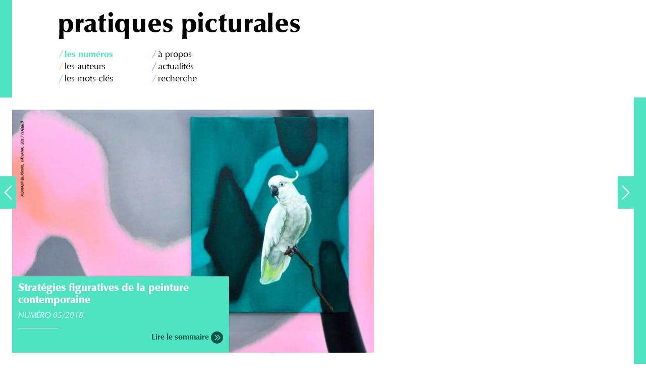

--- FILE ---
content_type: text/html; charset=utf-8
request_url: http://pratiques-picturales.net/article51.html
body_size: 23242
content:
<!DOCTYPE HTML>
<html class="page page_article article_numero composition_numero ltr fr no-js" lang="fr" dir="ltr">
	<head>
		<script type='text/javascript'>/*<![CDATA[*/(function(H){H.className=H.className.replace(/\bno-js\b/,'js')})(document.documentElement);/*]]>*/</script>
		
		<meta http-equiv="Content-Type" content="text/html; charset=utf-8" />

		<title>Figures idiotes / Pratiques picturales</title>
<meta name="description" content="Stocke&#769;es sous forme de constellation, les figures de mes dessins me permettent de reconstituer certains moments de mon &#171; histoire &#187; et de combler un vide, en me permettant de nommer ce qui n&#039;a pas de nom initialement. Parmi toutes ces figures, il y a celle de l&#039;idiot, du grec idio&#770;te&#768;s, qui signifie &#171; simple, particulier, unique &#187;. Toute chose, toute personne est idiote d&#232;s lors qu&#039;elle n&#039;existe qu&#039;en elle-m&#234;me. Je fais l&#039;idiot dans mes dessins qui sont eux me&#770;mes peuple&#769;s d&#039;idiots." />
<link rel="canonical" href="http://pratiques-picturales.net/article51.html" /><meta name="viewport" content="width=device-width, initial-scale=1" />
<meta name="generator" content="SPIP 4.4.7" />
<link rel="alternate" type="application/rss+xml" title="Pratiques picturales : Syndiquer tout le site" href="spip.php?page=backend"/>
<link rel="apple-touch-icon" sizes="180x180" href="plugins/pratiques-picturales-2.0.2/img/favicons/apple-touch-icon.png">
<link rel="icon" type="image/png" sizes="32x32" href="plugins/pratiques-picturales-2.0.2/img/favicons/favicon-32x32.png">
<link rel="icon" type="image/png" sizes="16x16" href="plugins/pratiques-picturales-2.0.2/img/favicons/favicon-16x16.png">
<link rel="mask-icon" href="plugins/pratiques-picturales-2.0.2/img/favicons/safari-pinned-tab.svg" color="#50e3c2">
<meta name="msapplication-TileColor" content="#9f00a7">
<meta name="theme-color" content="#ffffff"><script type='text/javascript'>var var_zajax_content='content';</script><script>
var mediabox_settings={"auto_detect":true,"ns":"box","tt_img":true,"sel_g":".galerie,#documents_portfolio a[type='image\/jpeg'],#documents_portfolio a[type='image\/png'],#documents_portfolio a[type='image\/gif']","sel_c":".mediabox","str_ssStart":"Diaporama","str_ssStop":"Arr\u00eater","str_cur":"{current}\/{total}","str_prev":"Pr\u00e9c\u00e9dent","str_next":"Suivant","str_close":"Fermer","str_loading":"Chargement\u2026","str_petc":"Taper \u2019Echap\u2019 pour fermer","str_dialTitDef":"Boite de dialogue","str_dialTitMed":"Affichage d\u2019un media","splash_url":"","lity":{"skin":"_simple-dark","maxWidth":"90%","maxHeight":"90%","minWidth":"400px","minHeight":"","slideshow_speed":"2500","opacite":"0.9","defaultCaptionState":"expanded"}};
</script>
<!-- insert_head_css --><link rel='stylesheet' href='local/cache-css/2b135e42219c134e541f6e893b0a111b.css?1765291755' type='text/css' />






<script type='text/javascript' src='local/cache-js/8d8b943bdc6e56ad3947f78f79dd2f4f.js?1765287370'></script>










<!-- insert_head -->	<!-- Plugin Métas + -->
<!-- Dublin Core -->
<link rel="schema.DC" href="https://purl.org/dc/elements/1.1/" />
<link rel="schema.DCTERMS" href="https://purl.org/dc/terms/" />
<meta name="DC.Format" content="text/html" />
<meta name="DC.Type" content="Text" />
<meta name="DC.Language" content="fr" />
<meta name="DC.Title" lang="fr" content="Figures idiotes &#8211; Pratiques picturales" />
<meta name="DC.Description.Abstract" lang="fr" content="Stocke&#769;es sous forme de constellation, les figures de mes dessins me permettent de reconstituer certains moments de mon &#171; histoire &#187; et de combler un vide, en me permettant de nommer ce qui n&#039;a pas&#8230;" />
<meta name="DC.Date" content="2019-02-11" />
<meta name="DC.Date.Modified" content="2019-02-11" />
<meta name="DC.Identifier" content="http://pratiques-picturales.net/article51.html" />
<meta name="DC.Publisher" content="Pratiques picturales" />
<meta name="DC.Source" content="https://pratiques-picturales.net" />

<meta name="DC.Creator" content="Bizien*Vincent" />





<!-- Open Graph -->
 
<meta property="og:rich_attachment" content="true" />

<meta property="og:site_name" content="Pratiques picturales" />
<meta property="og:type" content="article" />
<meta property="og:title" content="Figures idiotes &#8211; Pratiques picturales" />
<meta property="og:locale" content="fr_FR" />
<meta property="og:url" content="http://pratiques-picturales.net/article51.html" />
<meta property="og:description" content="Stocke&#769;es sous forme de constellation, les figures de mes dessins me permettent de reconstituer certains moments de mon &#171; histoire &#187; et de combler un vide, en me permettant de nommer ce qui n&#039;a pas&#8230;" />

 

<meta property="og:image" content="http://pratiques-picturales.net/local/cache-vignettes/L1199xH629/1cd93c915a8555b575804ce7e9d616-eb7c8.jpg" />
<meta property="og:image:width" content="1199" />
<meta property="og:image:height" content="629" />
<meta property="og:image:type" content="image/jpeg" />


 

<meta property="og:image" content="http://pratiques-picturales.net/local/cache-vignettes/L530xH278/7b44745ba8536e0ecab9da3f7243df-5dc63.jpg" />
<meta property="og:image:width" content="530" />
<meta property="og:image:height" content="278" />
<meta property="og:image:type" content="image/jpeg" />
<meta property="og:image:alt" content="Vincent Bizien, La maison du sourd, 2013" />

 

<meta property="og:image" content="http://pratiques-picturales.net/local/cache-vignettes/L530xH278/fa783999902e54abb5443a53e3f6bc-c6eeb.jpg" />
<meta property="og:image:width" content="530" />
<meta property="og:image:height" content="278" />
<meta property="og:image:type" content="image/jpeg" />
<meta property="og:image:alt" content="Vincent Bizien, Demain sera fabriqu&#233; en silence, 2019" />


<meta property="article:published_time" content="2019-02-11" />
<meta property="article:modified_time" content="2019-02-11" />

<meta property="article:author" content="Bizien*Vincent" />








<!-- Twitter Card -->
<meta name="twitter:card" content="summary_large_image" />
<meta name="twitter:title" content="Figures idiotes &#8211; Pratiques picturales" />
<meta name="twitter:description" content="Stocke&#769;es sous forme de constellation, les figures de mes dessins me permettent de reconstituer certains moments de mon &#171; histoire &#187; et de combler un vide, en me permettant de nommer ce qui n&#039;a pas&#8230;" />
<meta name="twitter:dnt" content="on" />
<meta name="twitter:url" content="http://pratiques-picturales.net/article51.html" />

<meta name="twitter:image" content="http://pratiques-picturales.net/local/cache-vignettes/L506xH253/d98d083673186556ec3d003f30b466-3de1a.jpg?1717352285" />
</head>
	<body id="js-page-body" class=" page-body page_article article_numero composition_numero">
  <header class="page-head t-8__border">

  <div class="wrapper">

    <div class="layout">

      <div class="layout__item u-11/12-m-and-l u-1/12-push-m-and-l">

        <nav class="site-nav">
          <a href="https://pratiques-picturales.net" class="site-nav__home"><svg xmlns="http://www.w3.org/2000/svg" preserveAspectRatio="xMinYMin meet" width="477" height="53" viewBox="0 0 477 53" version="1.1" class="site-nav__logo"><title>Pratiques picturales</title><path class="site-nav__logo-fill" d="M8.74 13.37C7.39 13.53 6.04 13.63 4.69 13.63 2.91 13.63 1.73 13.53 0.22 13.37 0.7 17.33 0.65 22.93 0.65 30.01 0.65 37.25 0.54 44.39 0 53 1.19 52.84 2.86 52.74 4.32 52.74 5.77 52.74 7.77 52.79 9.17 53 8.74 48.88 8.69 44.76 8.69 36.83 10.95 39.21 12.89 40.11 16.24 40.11 24.44 40.11 28 33.66 28 26.47 28 18.76 24.06 13 16.29 13 11.87 13 9.93 15.17 8.47 17.28L8.74 13.37ZM9 27.27C9 22.94 9.89 17 14 17 18.47 17 19 23.31 19 26.57 19 32.56 17.79 37 13.89 37 9.42 37 9 30.69 9 27.27L9 27.27ZM48.63 21.13C48.47 17.37 48.79 14.77 49 13.05 46.37 12.89 43.58 12.74 41.11 18.83L41.47 13.36C40.84 13.47 39.21 13.62 37.37 13.62 35.37 13.62 33.74 13.47 33 13.36 33.42 18.21 33.42 22.17 33.42 27.69 33.42 34.41 33.32 35.77 33.05 39 33.68 38.9 35.42 38.74 37.21 38.74 38.74 38.74 40.63 38.79 42 39 41.53 34.41 41.47 29.52 41.47 27.8 41.47 24.46 41.47 20.4 45.16 20.4 46.21 20.4 47.11 20.87 48 21.49L48.63 21.13ZM53.08 19.82C54.11 18.87 56.16 17.04 59.78 17.04 62.97 17.04 64.65 18.61 64.65 21.55 64.65 22.96 64.59 23.17 60.81 24.27 53.57 26.37 50 27.47 50 32.92 50 35.96 51.68 40 57.68 40 62.16 40 64 37.75 65.08 36.38 65.46 37.38 66.54 39.79 70.22 39.79 72.59 39.79 74.92 38.64 76 37.96 75.89 37.27 75.89 36.59 76 35.86 75.57 36.28 74.81 36.49 74.22 36.49 72.38 36.49 72.38 34.76 72.38 32.82 72.38 27.57 72.65 24.06 72.65 21.55 72.65 19.34 72.22 17.09 70.38 15.52 68.16 13.63 65.14 13 62.27 13 59.46 13 55.68 13.63 52 16.46 52.54 17.4 52.81 18.66 52.97 19.76L53.08 19.82ZM64 26C64 31.05 64 32.6 63.75 33.66 63.4 35.15 62.36 36 60.98 36 58.35 36 58 33.66 58 32.06 58 28.34 59.29 27.06 64 26L64 26ZM88.47 4C87 4.84 84.26 6.47 80.16 7.88 80.21 9.88 80.32 11.5 80.32 13.81 79.53 13.81 78.32 13.66 77 13.55 77.11 14.08 77.21 14.44 77.21 15.18 77.21 15.97 77.16 16.38 77 16.91 78.05 16.8 79.32 16.65 80.32 16.65 80.32 21 80.11 27.93 80.11 32.29 80.11 34.96 80.42 36.54 81.84 38.01 83.11 39.32 84.84 40 87.11 40 89 40 90.58 39.53 92.89 38.79 92.84 38.53 92.74 38.06 92.74 37.53 92.74 37.11 92.79 36.69 92.89 36.22 92.32 36.48 91.47 36.69 90.84 36.69 88.26 36.69 88.26 34.33 88.26 31.18 88.26 26.67 88.32 21.11 88.47 16.65 89.68 16.65 91.47 16.8 93 16.91 92.89 16.54 92.79 16.02 92.79 15.18 92.79 14.44 92.89 14.08 93 13.55 91.42 13.66 89.63 13.81 88.47 13.81 88.47 12.03 88.89 7.57 89.11 4.47L88.47 4ZM102.53 0C99.99 0 98 2.05 98 4.47 98 7.01 100.05 9 102.53 9 104.95 9 107 7.01 107 4.47 107 2.05 105.01 0 102.53 0L102.53 0ZM98.53 25.79C98.53 29.91 98.42 34.98 98.05 39 99.06 38.84 100.81 38.74 102.39 38.74 103.88 38.74 105.73 38.84 107 39 106.63 34.77 106.47 28.75 106.47 24.36 106.47 20.61 106.52 16.75 106.89 13 105.46 13.16 104.04 13.26 102.55 13.26 101.07 13.26 99.43 13.16 98 13 98.48 17.23 98.53 21.56 98.53 25.79L98.53 25.79ZM130.49 17.28C129.15 15.38 127.26 13 122.74 13 115.36 13 111 18.18 111 26.47 111 32.76 113.85 40.11 122.79 40.11 127.1 40.11 129.04 38.2 130.28 36.83L130.28 42.01C130.28 46.5 130.12 50.31 129.79 53 130.65 52.89 132.38 52.74 134.37 52.74 136.09 52.74 137.87 52.84 139 53 138.46 47.45 138.41 40 138.41 31.65 138.41 22.72 138.41 17.39 138.68 13.37 137.38 13.58 136.04 13.63 134.75 13.63 133.24 13.63 131.73 13.53 130.22 13.37L130.49 17.28ZM125.05 17C128.89 17 130 22.4 130 27.27 130 30.69 129.58 37 125.11 37 121.16 37 120 32.4 120 26.57 120 24.91 120 17 125.05 17L125.05 17ZM162.39 39.25C162.91 39.15 164.64 38.99 166.59 38.99 168.48 38.99 170.11 39.15 170.89 39.25 170.68 36.58 170.42 31.04 170.42 25.22 170.42 22.02 170.58 16.52 171 13 170.21 13.11 168.58 13.27 166.64 13.27 164.96 13.27 163.28 13.16 162.07 13 162.28 16.9 162.39 24.74 162.39 28.9 162.39 31.62 161.65 34.88 158.34 34.88 156.03 34.88 155.03 33.33 154.77 31.2 154.61 29.81 154.56 23.3 154.56 21.38 154.56 18.39 154.72 15.93 155.09 13 154.3 13.11 152.62 13.27 150.67 13.27 149.2 13.27 147.42 13.21 146 13 146.05 14.92 146.32 16.84 146.32 18.76 146.32 21.38 146.42 28.42 146.42 31.68 146.42 36.75 149.57 40 154.56 40 156.77 40 159.92 39.36 162.75 35.14L162.39 39.25ZM200.16 32.71C197.59 35.49 194.8 35.7 193.23 35.7 186.19 35.7 185.56 30.09 185.61 26.84 189.08 26.68 190.5 26.63 192.7 26.63 195.75 26.63 198.8 26.68 201.84 26.84 201.89 26.37 202 25.37 202 24.74 202 18.19 198.38 13 190.18 13 183.46 13 177 16.62 177 26.42 177 34.34 181.78 40 190.5 40 192.39 40 196.54 39.69 199.74 37.43 200 36.43 200.32 35.28 201.11 33.6L200.16 32.71ZM185 24C184.9 17.67 187.22 16 189.29 16 191.92 16 192.95 18.03 193 24L185 24ZM222.78 20.17C222.99 17.92 223.47 16.35 224.05 14.88 221.51 13.63 218.65 13 215.79 13 211.98 13 206.11 14.78 206.11 21.69 206.11 25.98 208.33 28.28 213.25 30.01 217.38 31.47 218.91 31.99 218.91 34.03 218.91 36.49 216.37 37.12 214.36 37.12 210.66 37.12 208.7 34.72 208.01 32.47L206.85 32.36C206.85 33.2 206.74 34.03 206.64 34.87 206.48 35.87 206.32 36.86 206 37.85 207.16 38.59 209.44 40 214.31 40 219.5 40 225 37.7 225 30.69 225 25.35 221.24 23.78 215.26 21.95 213.41 21.37 211.93 20.64 211.93 18.81 211.93 16.66 214.15 15.93 215.95 15.93 220.34 15.93 221.19 18.65 221.61 20.17L222.78 20.17ZM252.74 13.37C251.39 13.53 250.04 13.63 248.69 13.63 246.91 13.63 245.73 13.53 244.22 13.37 244.7 17.33 244.65 22.93 244.65 30.01 244.65 37.25 244.54 44.39 244 53 245.19 52.84 246.86 52.74 248.32 52.74 249.77 52.74 251.77 52.79 253.17 53 252.74 48.88 252.69 44.76 252.69 36.83 254.95 39.21 256.89 40.11 260.24 40.11 268.44 40.11 272 33.66 272 26.47 272 18.76 268.06 13 260.29 13 255.87 13 253.93 15.17 252.47 17.28L252.74 13.37ZM252 27.27C252 22.94 252.89 17 257 17 261.47 17 262 23.31 262 26.57 262 32.56 260.79 37 256.89 37 252.42 37 252 30.69 252 27.27L252 27.27ZM280.53 0C277.99 0 276 2.05 276 4.47 276 7.01 278.05 9 280.53 9 282.95 9 285 7.01 285 4.47 285 2.05 283.01 0 280.53 0L280.53 0ZM276.53 25.79C276.53 29.91 276.42 34.98 276.05 39 277.06 38.84 278.81 38.74 280.39 38.74 281.88 38.74 283.73 38.84 285 39 284.63 34.77 284.47 28.75 284.47 24.36 284.47 20.61 284.52 16.75 284.89 13 283.46 13.16 282.04 13.26 280.55 13.26 279.07 13.26 277.43 13.16 276 13 276.48 17.23 276.53 21.56 276.53 25.79L276.53 25.79ZM311.94 33.42C309.15 35.84 307.62 36 306.51 36 300.76 36 298.81 31.16 298.81 26.16 298.81 23.26 299.39 16.26 304.77 16.26 306.56 16.26 308.99 17.47 309.52 21.47L311.05 21.47C311.21 20.37 311.63 18.21 312.95 15.47 311.58 14.53 309.25 13 304.45 13 300.76 13 290 14.26 290 26.89 290 33.42 293.85 40 303.77 40 308.04 40 310.47 38.74 311.36 38.05 312.05 36.26 312.31 35.58 313 34.47L311.94 33.42ZM327.47 4C326 4.84 323.26 6.47 319.16 7.88 319.21 9.88 319.32 11.5 319.32 13.81 318.53 13.81 317.32 13.66 316 13.55 316.11 14.08 316.21 14.44 316.21 15.18 316.21 15.97 316.16 16.38 316 16.91 317.05 16.8 318.32 16.65 319.32 16.65 319.32 21 319.11 27.93 319.11 32.29 319.11 34.96 319.42 36.54 320.84 38.01 322.11 39.32 323.84 40 326.11 40 328 40 329.58 39.53 331.89 38.79 331.84 38.53 331.74 38.06 331.74 37.53 331.74 37.11 331.79 36.69 331.89 36.22 331.32 36.48 330.47 36.69 329.84 36.69 327.26 36.69 327.26 34.33 327.26 31.18 327.26 26.67 327.32 21.11 327.47 16.65 328.68 16.65 330.47 16.8 332 16.91 331.89 16.54 331.79 16.02 331.79 15.18 331.79 14.44 331.89 14.08 332 13.55 330.42 13.66 328.63 13.81 327.47 13.81 327.47 12.03 327.89 7.57 328.11 4.47L327.47 4ZM352.39 39.25C352.91 39.15 354.64 38.99 356.59 38.99 358.48 38.99 360.11 39.15 360.89 39.25 360.68 36.58 360.42 31.04 360.42 25.22 360.42 22.02 360.58 16.52 361 13 360.21 13.11 358.58 13.27 356.64 13.27 354.96 13.27 353.28 13.16 352.07 13 352.28 16.9 352.39 24.74 352.39 28.9 352.39 31.62 351.65 34.88 348.34 34.88 346.03 34.88 345.03 33.33 344.77 31.2 344.61 29.81 344.56 23.3 344.56 21.38 344.56 18.39 344.72 15.93 345.09 13 344.3 13.11 342.62 13.27 340.67 13.27 339.2 13.27 337.42 13.21 336 13 336.05 14.92 336.32 16.84 336.32 18.76 336.32 21.38 336.42 28.42 336.42 31.68 336.42 36.75 339.57 40 344.56 40 346.77 40 349.92 39.36 352.75 35.14L352.39 39.25ZM383.63 21.13C383.47 17.37 383.79 14.77 384 13.05 381.37 12.89 378.58 12.74 376.11 18.83L376.47 13.36C375.84 13.47 374.21 13.62 372.37 13.62 370.37 13.62 368.74 13.47 368 13.36 368.42 18.21 368.42 22.17 368.42 27.69 368.42 34.41 368.32 35.77 368.05 39 368.68 38.9 370.42 38.74 372.21 38.74 373.74 38.74 375.63 38.79 377 39 376.53 34.41 376.47 29.52 376.47 27.8 376.47 24.46 376.47 20.4 380.16 20.4 381.21 20.4 382.11 20.87 383 21.49L383.63 21.13ZM389.08 19.82C390.11 18.87 392.16 17.04 395.78 17.04 398.97 17.04 400.65 18.61 400.65 21.55 400.65 22.96 400.59 23.17 396.81 24.27 389.57 26.37 386 27.47 386 32.92 386 35.96 387.68 40 393.68 40 398.16 40 400 37.75 401.08 36.38 401.46 37.38 402.54 39.79 406.22 39.79 408.59 39.79 410.92 38.64 412 37.96 411.89 37.27 411.89 36.59 412 35.86 411.57 36.28 410.81 36.49 410.22 36.49 408.38 36.49 408.38 34.76 408.38 32.82 408.38 27.57 408.65 24.06 408.65 21.55 408.65 19.34 408.22 17.09 406.38 15.52 404.16 13.63 401.14 13 398.27 13 395.46 13 391.68 13.63 388 16.46 388.54 17.4 388.81 18.66 388.97 19.76L389.08 19.82ZM400 26C400 31.05 400 32.6 399.75 33.66 399.4 35.15 398.36 36 396.98 36 394.35 36 394 33.66 394 32.06 394 28.34 395.29 27.06 400 26L400 26ZM422.53 18.96C422.53 11.07 422.69 3.76 422.95 1 421.95 1.16 420.33 1.26 418.5 1.26 416.72 1.26 415.05 1.16 414 1 414.37 4.44 414.47 15.89 414.47 19.28 414.47 25.22 414.37 34.49 414.05 40 415.52 39.79 417.03 39.74 418.5 39.74 419.97 39.74 421.48 39.79 423 40 422.69 35.13 422.53 26.75 422.53 18.96L422.53 18.96ZM452.16 32.71C449.59 35.49 446.8 35.7 445.23 35.7 438.19 35.7 437.56 30.09 437.61 26.84 441.08 26.68 442.5 26.63 444.7 26.63 447.75 26.63 450.8 26.68 453.84 26.84 453.89 26.37 454 25.37 454 24.74 454 18.19 450.38 13 442.18 13 435.46 13 429 16.62 429 26.42 429 34.34 433.78 40 442.5 40 444.39 40 448.54 39.69 451.74 37.43 452 36.43 452.32 35.28 453.11 33.6L452.16 32.71ZM437 24C436.9 17.67 439.22 16 441.29 16 443.92 16 444.95 18.03 445 24L437 24ZM474.78 20.17C474.99 17.92 475.47 16.35 476.05 14.88 473.51 13.63 470.65 13 467.79 13 463.98 13 458.11 14.78 458.11 21.69 458.11 25.98 460.33 28.28 465.25 30.01 469.38 31.47 470.91 31.99 470.91 34.03 470.91 36.49 468.37 37.12 466.36 37.12 462.66 37.12 460.7 34.72 460.01 32.47L458.85 32.36C458.85 33.2 458.74 34.03 458.64 34.87 458.48 35.87 458.32 36.86 458 37.85 459.16 38.59 461.44 40 466.31 40 471.5 40 477 37.7 477 30.69 477 25.35 473.24 23.78 467.26 21.95 465.41 21.37 463.93 20.64 463.93 18.81 463.93 16.66 466.15 15.93 467.95 15.93 472.34 15.93 473.19 18.65 473.61 20.17L474.78 20.17Z" /></svg></a>
          <div class="site-nav__container">
            <ul class="menu-liste menu-items site-nav__list" data-depth="0">
		<li class="menu-entree item site-nav__item on active">
    <a href="rubrique1.html" class="site-nav__link nav__link t-1__color-nav"><span class="nav__label">les numéros</span></a> 
		</li>
		<li class="menu-entree item site-nav__item">
    <a href="spip.php?page=auteurs" class="site-nav__link nav__link t-auteurs__color-nav"><span class="nav__label">les auteurs</span></a> 
		</li>
		<li class="menu-entree item site-nav__item">
    <a href="spip.php?page=mots" class="site-nav__link nav__link t-mots__color-nav"><span class="nav__label">les mots-clés</span></a> 
		</li>
		
	</ul>
            <ul class="menu-liste menu-items site-nav__list" data-depth="0">
		<li class="menu-entree item site-nav__item">
    <a href="article2.html" class="site-nav__link nav__link t-apropos__color-nav"><span class="nav__label">à propos</span></a> 
		</li>
		<li class="menu-entree item site-nav__item">
    <a href="rubrique6.html" class="site-nav__link nav__link t-6__color-nav"><span class="nav__label">actualités</span></a> 
		</li>
		<li class="menu-entree item site-nav__item">
    <a href="spip.php?page=recherche" class="site-nav__link nav__link t-recherche__color-nav"><span class="nav__label">recherche</span></a> 
		</li>
		
	</ul>
          </div><!-- /.layout -->
        </nav>

      </div><!-- /.layout__item -->

    </div><!-- /.layout -->

  </div><!-- /.wrapper -->

</header>  <main class="page-content t-8__border">
    <div class="wrapper">
      <article class="element element--container article">
  <div class="layout">
    
    
    <div class="layout__item u-10/12-m u-8/12-l">

      <aside class="element cover">
        <a class="element__link element__link--color" href="rubrique8.html">
  <img
	src="local/cache-vignettes/L720xH483/rubon8-6a5a7-834bd.jpg?1717352284" class='spip_logo' width='720' height='483' alt='Strat&#233;gies figuratives de la peinture contemporaine' />
  <div class="cover__body cover__body--short t-8__bg">
    <h2 class="element__title cover__title gamma">Stratégies figuratives de la peinture contemporaine</h2>
    <p class="element__subtitle cover__subtitle">Numéro 05/2018</p>
    <p class="element__next cover__desc cover__next t-8__icon-next--cover">Lire le sommaire <svg xmlns="http://www.w3.org/2000/svg" xmlns:xlink="http://www.w3.org/1999/xlink" width="32" height="32" viewBox="0 0 32 32" version="1.1" class="icon icon-next"><title>icon-next</title><path class="icon-next__fill" d="M9.37 9.6L16.3 16.78 16.31 15.38 9.38 22.35 10.8 23.76 17.72 16.79 18.41 16.09 17.73 15.39 10.81 8.21 9.37 9.6 9.37 9.6Z"/><path class="icon-next__fill" d="M16.27 9.64L23.19 16.82 23.2 15.42 16.28 22.39 17.69 23.8 24.62 16.83 25.31 16.13 24.63 15.43 17.71 8.25 16.27 9.64 16.27 9.64Z"/></svg></p>
  </div>
</a>
      </aside>

    </div>
    

    <div class="layout__item u-11/12-m u-1/12-push-m u-9/12-l u-3/12-push-l">

      <header class="element__header element__section">
        <h1 class="element__title alpha t-8__color">Figures idiotes</h1>
        
      </header>

    </div>
    <div class="layout__item u-11/12-m u-1/12-push-m u-9/12-l u-3/12-push-l">

      <div class="element__section element__meta">
        <div class="layout">
          <div class="layout__item u-8/12-m-and-l">
            <p class="element__byline">
              <time class="element__date" pubdate datetime="2019-02-11T20:52:45Z">11 février 2019</time><span class="element__authors element__authors--article">par <a href="auteur29.html" rel="author">Vincent&nbsp;Bizien</a></span>
            </p>
          </div>
        </div>
      </div>

    </div>
    <div id="js-toc-parent" class="layout__item u-11/12-m u-1/12-push-m u-9/12-l u-3/12-push-l element__content">
      <div class="layout layout--rev">
        <div class="layout__item u-4/12-l element__content--sub">
          <nav id="js-toc" class="toc t-8__toc">
  <ul class="list-bare toc-list  toc-list--article-numero">
     <li class="toc-list__item t-8__toc-item">
      <a class="toc__link js-scroll" href="#resume">Résumé</a>
    </li>
    
     <li class="toc-list__item t-8__toc-item">
      <a class="toc__link js-scroll" href="#texte">Texte intégral</a>
    </li>
    
    
    
    <li class="toc-list__item t-8__toc-item">
      <a class="toc__link js-scroll" href="#reference">Pour citer cet article</a>
    </li>
    
  </ul>
</nav>
        </div><div class="layout__item u-8/12-l element__content--main">

          <section id="resume" class="element__section">
            <h1 class="delta hN t-8__hN">Résumé</h1>
            <p>Stockées sous forme de constellation, les figures de mes dessins me permettent de reconstituer certains moments de mon &#171;&nbsp;histoire&nbsp;&#187; et de combler un vide, en me permettant de nommer ce qui n’a pas de nom initialement. Parmi toutes ces figures, il y a celle de l’idiot, du grec idiôtès, qui signifie &#171;&nbsp;simple, particulier, unique&nbsp;&#187;. Toute chose, toute personne est idiote dès lors qu&#8217;elle n&#8217;existe qu&#8217;en elle-même. Je fais l’idiot dans mes dessins qui sont eux mêmes peuplés d’idiots.</p>
          </section>

          

          <section id="texte" class="element__section">
            <h1 class="delta hN t-8__hN">Texte intégral</h1>

            

            <div class="t-8__color--inter">
              <p>L’employé du moi, le plat de lasagne et le cerveau toboggan.<br class='manualbr' />Stratégie du coq à l’âne…ou pas de stratégie du tout.</p>
<p>Les figures idiotes ne le sont pas au sens commun des mortels désignant le sot. Idiot, provenant du grec <i>Idiôtès,</i> signifiant simple, particulier, unique. Mes idiots ont donc un statut marginal qui les rend particuliers et uniques, mais sont capables d’endosser le costume du sot pour embrasser simultanément les formes altérées de l’altérité et leur grâce pour brouiller les pistes. C’est pourquoi, ce qui s’incarne de ces figures idiotes dans mes dessins appartient à une communauté fantomatique au genre et à l’âge incertain et toute ailée de désir. Rien d’angélique pourtant dans l’apparence de ce modèle étrangement humain portant la dérive comme une aube. Le fait qu’il soit malléable et parfois même gazeux tant il se disperse, l’invite à faire de la perte et de l’abandon une force vive.</p>
<p>Il imagine son épitaphe ainsi&nbsp;: &#171;&nbsp;Je ne savais pas qu’on était aujourd’hui.&nbsp;Je ne sais pas où tout cela va aller, mais j’y vais quand même&nbsp;!&nbsp;&#187;.</p>
<p>Sous des airs d’employé du moi, il a un rang à tenir et il désigne et dessine tout ce qui concourt à l’augmentation d’un capital. Cet enrichissement se fait dans l’acceptation de la défaite qui s’annonce, comme l’écrivit Ernst Cassirer, &#171;&nbsp;au milieu de la tempête et du tourbillon de la vie même&nbsp;&#187;, du désastre. Il fait ainsi écho aux mots de Georges Didi-Huberman parlant de Goya&nbsp;: &#171;&nbsp;Échantillonner le chaos, y pratiquer des coupes pour en ramener –&nbsp;comme dans le filet du pêcheur ou comme dans l’exhumation engagée par l’archéologue&nbsp;– des paquets d’images, rendre visible tout cela sur des plans ou des planches de consistance visuelle&nbsp;: voilà qui pourrait s’entendre selon trois manières que Francisco Goya a inscrites, par ses séries gravées, au fronton de toute notre modernité&nbsp;: Disparates, Caprices, Désastres&nbsp;&#187;<span class="spip_note_ref">&nbsp;[<a href="#nb3-1" class="spip_note" rel="appendix" title="Georges Didi-Huberman, « Échantillonner le chaos. Aby Warburg et l’atlas&nbsp;(…)" id="nh3-1">1</a>]</span>.</p>
<p>Dans la dislocation du monde, il faut marcher dans le dessin comme marcher dans les ruines, pas tant dans la désolation que dans la consolation. Et cette démarche en avant tient davantage de la claudication que d’une chevauchée impériale. Nous sommes pourtant porteurs d’empires dans le vacillement et l’oscillation de ce qui advient.</p>
<p>ZUI QUAN, littéralement le poing ivre, est une technique de <i>kung-fu</i> dont les gestes sont inspirés par une personne ivre. Sa pratique du dessin s’apparente parfois à une forme d’ivresse&nbsp;: ses mimes exagérés, ses brusques changements de rythme, ses déséquilibres et ses chutes volontaires font naître des formes déstabilisantes pour &#171;&nbsp;l’adversaire&nbsp;&#187; regardeur.</p>
<div class='spip_document_103 spip_document spip_documents spip_document_image spip_documents_center spip_document_center spip_document_avec_legende'
  data-legende-len="74" data-legende-lenx="xx"
>
<figure class="spip_doc_inner">


		<img src='local/cache-vignettes/L530xH746/lamaisondusourd_bizien_web-c7543.jpg?1683918541' width='530' height='746' alt='' />
<figcaption class='spip_doc_legende'>
	 <div class='spip_doc_titre  '><strong>Vincent Bizien, La maison du sourd, 2013
</strong></div>
	 <div class='spip_doc_descriptif  '>encre sur papier, 140 x 100 cm.
</div>
	 
</figcaption></figure>
</div>
<p>De cette pratique du chalut ou chahut, ressort une diversité d’images. Triviales ou apparemment banales, elles témoignent d’une somme de dérèglements. Glanées dans des journaux de toutes sortes ou sur internet, dans des photographies d’anonymes achetées aux Puces ou trouvées dans des poubelles, dans des lectures et au cinéma, mais également celles que ma mémoire charrie, elles disent ce qui fuit de l’humain. Celles également qui naissent dans le chaos des autres et qui s’avéreront être définitivement bouleversantes.</p>
<p>Leur transcription graphique relève d’une déambulation sur un fil pour le moins ténu. Pour ne pas tomber, nous sommes contraints de faire l’effort de lire ces images dans le chaos des nôtres. Notre ivresse se livrant alors, poétique, obscurément comique. Qu’avons-nous comme autres choix devant l’épaisse couche de brume, écran flottant des tragédies dont nous voulons nous tenir à distance&nbsp;? Pourtant, de ces images naissent des figures permettant une translation de la fragilité ou de l’affaiblissement de la vie à la vitalité du dessin. Des corps dont les visages sont des costumes portés comme les restes d’une splendeur passée, parfois parce qu’ils ne peuvent faire autrement, mais aussi avec la grâce de ceux qui ont oublié ces oripeaux aux vestiaires et qui viennent augmenter la réalité d’un instant. Or, si nous savons le reconnaître, cet essentiel ne disparaîtra pas sur les étals d’une grande surface.</p>
<p>Il faut croire à la possibilité qu’a chacun de nous de savoir lire un jour les mots occultés sur des pages maintes fois tournées. Comme un jour quelque chose se lève dans le fouillis des lignes, savantes, ignorantes, fugaces et chercheuses hésitantes. Laquelle pourrait bien me rassurer&nbsp;?</p>
<p>Je ne suis pas sûr d’avoir bien vu.</p>
<p>Mais il était là cet instant de grâce dont j’ai feint de ne pas être l’auteur.</p>
<p>Il n’est pas simple de s’abandonner et d’abandonner quelque chose de soi pour qu’enfin de nouveau le poil se hérisse.</p>
<p>De quoi puis-je me délester&nbsp;?</p>
<p>Qu’est-ce que je suis prêt à perdre&nbsp;?</p>
<p>Sans être une zone de confort, l’idée d’un dialogue maintient à flot. Car le mot induit la présence de l’autre comme un vecteur essentiel de l’échange enfantin à un commerce beaucoup moins équitable. Entre le corps de l’altérité et mon propre corps, qu’est ce qui est en jeu, dans la palette des représentations possibles du corps, qu’elles soient ancrées dans le réel, tout en conduisant le symbolique, le politique, le poétique, le mythe&nbsp;?</p>
<p>Flux permanent alimentant déjà le trop d’images auquel je suis soumis et potentiellement présent dans chaque dessin. C’est le moment du choix qui m’intéresse parce qu’il témoigne d’un état conforme à un chaos intérieur, parce qu’il engage, parce que ce sera une décision. Les images retenues ne sont pas des modèles, elles permettent de nommer ce qui n’aurait initialement pas de nom, elles sont disponibles pour faire apparaître et sont stockées à la fois physiquement pour certaines et virtuellement pour les autres pour former une constellation. Ce sont des images persistantes qui vont me permettre de reconstituer ou recomposer les temps du dessin en comblant un vide. Elles en rempliront les surfaces lacunaires.</p>
<p>L’employé du moi rédige une sorte d’autobiographie dessinée sans faire allégeance à une règle en confrontant ce qui fuit de son histoire aux errements du monde. La langue ainsi éclose sort d’elle-même l’écriture dessinée de sa gangue trop intime, elle est équarrie, élaborant un sens commun. Elle libère une énergie qui va mettre en avant des fonctions d’échappement, aux conventions humaines, aux règles, aux lois, à la culture que nous avons définies comme convenables et acceptables. En faire le dessin n’est pas un vain moyen de se débarrasser quotidiennement de ces formes normées comme des scories. C’est, au contraire, accroitre les possibilités de trouver la distance nécessaire pour les rendre malléables. C’est pourquoi, parmi toutes ces images engendrées par les éclats du monde, celles qui me paraissent être les plus essentielles, sont celles qui donnent naissance à la figure marginale, voire dévalorisée de l’idiot. C’est un attachement réel et profond qui me relie à cette figure. Pour sa capacité à être en mouvement, mue par une force centrifuge depuis son centre et à faire un pas de côté, justement pour être un observateur attentif préférant la périphérie. Je fais l’idiot dans mes dessins qui sont eux-mêmes peuplés d’idiots. Il y a un goût certain pour des formes dégénératives ou singulièrement affaiblies, celles qui, par empathie, font éclore des monstres dans une inquiétude vitale et une mélancolie noire. Celles, décrites par Catherine Grenier dans <i>Dépression et Subversion&nbsp;: les racines de l’avant-garde</i><i><span class="spip_note_ref">&nbsp;[<a href="#nb3-2" class="spip_note" rel="appendix" title="Catherine Grenier, Dépression et subversion : les racines de l’avant-garde,&nbsp;(…)" id="nh3-2">2</a>]</span></i>, parlant de l’œuvre de Goya comme étant &#171;&nbsp;la terrible lucidité d’un regard dont la déformation ne falsifie pas le réel, mais au contraire l’éclaire en vérité&nbsp;&#187;.</p>
<p>Celles encore qui, au moment du rêve, en fouillant dans les recoins du subconscient échappent à la rationalisation et laissent émerger les désirs, les craintes des visions fantasmagoriques. Dans cette communauté des fantômes dont j’aime la compagnie, cohabitent ceux qui ont émergé pendant l’enfance, et ceux que l’histoire a créé, dont la liturgie comme autant de gestes suspendus, idiots et graves, perfusionnent mes dessins souvent nommés &#171;&nbsp;défaites&nbsp;&#187;. Non pas qu’ils soient définitivement mus par une fascination personnelle morbide ou par une esthétique de la catastrophe, mais les penser en tant qu’espace de projection et de prospective inclut une dimension salutaire qui fait de chaque défaite une victoire. Ils contiennent une mémoire à venir constituée d’échantillons de chaos surgis du présent. Puisqu’il s’agit d’y faire face, l’idiotie me semble être un bon moyen pour y parvenir.</p>
<p>Mais, il y a aussi des images dont la présence s’impose. Je pense à celles révélant les expériences primitives de l’espèce humaine. Que ce soit à travers l’exercice de rituels magiques issus de cultures populaires proches ou lointaines, les contes et les fables, le cirque, les histoires de zombies, la barbarie, le carnaval avec son cortège de masques grotesques et le temps de cette démesure où tout est permis, comme ces moments témoignant d’un bégaiement de l’histoire. La disparation de singularités et de particularités, qu’elles soient liées à une langue, des coutumes, des rites et des cérémonies comme le déplore Pier Paolo Pasolini au fil de son œuvre, sont une négation des biens communs à l’humanité, une négation de l’humanité elle-même.</p>
<p>Pour nous, qui devons faire naître des images, comment cela est-il figurable&nbsp;? Est-ce que cela l’est tout simplement&nbsp;? Ainsi se pose toujours la même question de l’incarnation de l’innommable.</p>
<p>Pour autant, je n’ai pas forcément besoin d’images pour savoir que quelque chose s’est passé, mais j’ai plutôt besoin de trouver comment restituer l’impact qui s’est produit lors d’une telle rencontre, puisqu’il en éparpille les fruits en rhizomes. Le langage ne disparaît pas tant que nous savons reconnaître un mot entre les Monster Munch et le Sopalin. Ce mot, c’est celui qu’il te reste quand tu as épuisé toutes les possibilités d’être contre toi-même. Ce mot, c’est aussi celui qu’il te reste quand tu as épuisé toutes les possibilités d’être contre celui qui n’est pas toi.</p>
<p>La disparition de l’altérité programme inévitablement celle de l’empathie. Disparition possible, si le regard fuit, et qu’il ne peut soutenir la communication avec l’objet de son attention. Or, c’est un apprentissage que de savoir évaluer la distance qui sépare mon corps de cet autre qui me fait basculer dans l’inconnu. Pas envie de toucher. Pas envie d’être touché, ma curiosité à des limites. Que sont les corps que l’on croise dans la raideur des costumes&nbsp;? Et que faire de la beauté habitée dont le visage est défait et refait de mille autres&nbsp;? Comment est-il possible de faire en sorte qu’une brèche s’ouvre en moi pour me permettre de m’emparer de cette embarrassante carcasse, sans que j’y laisse ma peau&nbsp;?</p>
<p>Certains visages sont des épreuves.</p>
<p>Je n’ai pas voulu voir, mais cette andouille à fait tellement preuve d’invention pour me sauter à la figure que maintenant je suis bien attrapé, comme ravi, je vais devoir m’y coller, je vais devoir la figurer.</p>
<p>Les transports en commun c’est bien pratique pour commencer à dessiner sans crayon. Juste en parcourant mentalement le visage de l’autre qui ne sait même plus comment son oreille ourle, ni le nombre de pas qu’il est possible de faire en allant du bord de son œil gauche aux commissures de ses lèvres.</p>
<p>Je vais devoir me fabriquer un outil. Un outil de mesure. Un outil de mesure sur mesure. Le dessin commence dans cet espace où le dialogue est rendu possible par un savoir voir et quelques connaissances en &#171;&nbsp;géométrie&nbsp;&#187;. Mais pas que…le costume à son importance.</p>
<div class='spip_document_104 spip_document spip_documents spip_document_image spip_documents_center spip_document_center spip_document_avec_legende'
  data-legende-len="87" data-legende-lenx="xx"
>
<figure class="spip_doc_inner">


		<img src='local/cache-vignettes/L530xH750/demaisera_bizien_web-fa026.jpg?1683918541' width='530' height='750' alt='' />
<figcaption class='spip_doc_legende'>
	 <div class='spip_doc_titre  '><strong>Vincent Bizien, Demain sera fabriqué en silence, 2019
</strong></div>
	 <div class='spip_doc_descriptif  '>encre sur papier, 140 x 100 cm.
</div>
	 
</figcaption></figure>
</div>
<p>&#171;&nbsp;Docteur&nbsp;&#187;, dit un malade à son médecin de famille, &#171;&nbsp;j’ai une douleur qui part du petit doigt, remonte jusqu&#8217;à l’épaule, redescend par le sternum et l’abdomen et s’arrête au niveau de mon genou&nbsp;; une douleur insupportable&nbsp;&#187; . &#171;&nbsp;Je vois&nbsp;&#187;, répond le docteur sans hésitation, &#171;&nbsp;un seul remède, l’ablation des testicules&nbsp;!&nbsp;&#187; Hésitation du patient évidemment, mais la douleur devenant absolument intolérable, il finit par accepter l’opération. Quelques mois plus tard, un événement important amène notre homme à commander un costume neuf à un tailleur de renom. &#171;&nbsp;Portez-vous à droite ou à gauche&nbsp;?&nbsp;&#187; demande le tailleur. &#171;&nbsp;Je n’en sais fichtre rien&nbsp;&#187;, répond le client atrocement gêné par la situation. &#171;&nbsp;Eh bien, réfléchissez&nbsp;&#187;, conseille le tailleur, &#171;&nbsp;car si je taillais votre pantalon en me trompant sur ce point, vous ne tarderiez pas à ressentir une douleur insupportable qui partirait de votre petit doigt, remonterait jusqu&#8217;à l’épaule, redescendrait par le sternum et l’abdomen et s’arrêterait au niveau du genou&nbsp;&#187;<span class="spip_note_ref">&nbsp;[<a href="#nb3-3" class="spip_note" rel="appendix" title="Daniel Pennac, Journal d’un corps, Paris, Gallimard, Collection Folio, 2014." id="nh3-3">3</a>]</span>.</p>
<p>Si l’idiot s’incarne souvent en enfant, c’est qu’il continue de jouer seul sur son tas de bois, d’être déjà dans la marge. Dans et hors du monde. Les temps d’enfance des dessins ne sont pas une distraction face aux errements inquiétants du monde. L’enfance a ses propres cruautés. Le recours à une certaine démesure, l’apparition de figures gigantesques et grotesques, les visages disloqués, les représentations d’animaux chimériques et les monstres sont les reliquats des expériences de l’enfance, de ses peurs et de ses dessins. C’est le temps des questions comme dans la &#171;&nbsp;Chanson de l’enfance&nbsp;&#187;, poème de Peter Handke &#171;&nbsp;Als das Kind, kind war…&nbsp;&#187;. Quand l’enfant était enfant, il se demandait comment une personne pouvait n’être personne. C’est ainsi que dans une série de dessins toujours en cours, est apparu un personnage énigmatique que j’ai nommé <i>Mister Nobody. Mister Nobody</i>. Il tiendrait tout aussi bien du &#171;&nbsp;Sans-visage&nbsp;&#187; de Miyazaki et pourrait jouer des variations de Bach dans un groupe de Métal et sortir d’un film de Larry Clark. Sans genre déterminé, il a un nez protubérant, des cheveux longs, porte des gants, un short et toujours des tee-shirts sur lesquels sont calligraphiés des mots slogans qui viennent se superposer à la lecture de l’image, comme par exemple, <i>How to believe in your state&nbsp;?</i> Bien sûr, le dessin n’est pas la réponse, plutôt un détournement supplémentaire. Une façon d’adapter les possibilités du langage dans un système de jeu où seules les questions comptent et mettent en péril les évidences. Il est autant une sorte d’émanation de ce qui est nié de l’humain par la violence du monde, qu’un questionnement sur l’identité depuis l’enfance et les sentiments confus qui peuvent se prolonger à l’adolescence.</p>
<p>Tout l’enjeu consiste à combiner les polyphoniques éclats du monde avec les images préexistantes en moi pour donner une forme vraisemblable à ce que l’imaginaire produit, et de résister à la tentation d’un chaos trop bruyant. Je préfère un bruit sourd ou blanc proche d’un acouphène, qui peut être lancinant et aussi dévastateur qu’un cri muet ou rageur. Les espaces lacunaires dans les dessins renferment cette parole restée inaudible, ou témoignent de l’indicible.</p>
<p>Le monde tel qu’il va me donne envie de silence dans mes dessins. Mais ce silence n’est pas un refuge, puisqu’il fonctionne alternativement avec les ressorts tragi-comiques d’une farce devant laquelle on ne sait plus si l’on doit rire, pleurer ou se taire. Il s’agit d’élaborer des stratégies graphiques, picturales, verbales, transcriptrices du fonctionnement de la pensée, faisant intervenir des processus moteurs, cognitifs et émotionnels. Elles mettent les sujets, le trait, les mots, les espaces à l’épreuve de leur rencontre. C’est une affaire de circulations et de mouvement donc.</p>
<p>Travailler à partir d’une image ne m’intéresse pas si c’est cette image qui définit ce qui surgit du dessin. Une image m’arrête, qu’elle soit physique ou mentale, parce qu’elle contient ce qui va me permettre d’articuler une pensée. C’est en ce sens que j’évoquais le principe d’élaborer une stratégie. Comme je me méfie des idées, je préfère multiplier les dessins, un peu comme des ébauches autonomes, ou des tentatives, d’où les défaites. Ensuite, mon idiot pose des pièges. Mais le territoire à couvrir est si vaste qu’il lui est nécessaire d’avoir recours à des images mentales comme repères possibles dans les dédales d’une pensée disloquée. Si il demeure difficile d’en faire le maillage dans une succession de pas de côtés, l’ensemble des chemins pris s’apparente à une cartographie flottante et fluctuante, évoquant les particularités de mettre en image et de faire apparaître, propres à certains grands mythes fondateurs. C’est dans le même élan que celui de l’arpenteur, que la pensée connecte ces ressources multiples de façon syncrétique, et que je peux fabriquer du dessin à partir des éclats du monde. Cependant, c’est une mesure qui nécessite de s’affranchir de ce qui restreindrait un domaine de vision de façon univoque. Je dois toujours me demander ce que je suis prêt à perdre ou ce dont je dois me délester. Dans cette logique économique et poétique, il est possible de commencer à nommer le monstrueux pour le faire apparaître dans sa dimension grotesque. Puisqu’ils sont assimilables à des rets, il m’appartient ensuite d’insérer, de repérer, de répéter, voire de marteler dans les dessins ce qui a commencé à s’incarner et d’attendre tel un prédateur que passe une proie <i>ad hoc</i>.</p>
<p>Tant que je ne le traverse pas littéralement, ou que je ne me laisse pas traverser par lui, je suis incapable d’entrevoir toute la plasticité du mot visage et d’en restituer la charge par le trait. Nos lignes sont comme nous, elles ont besoin de faire de bons repas, et d’être alimentées par un regard capable de fouiller sa mémoire. Le mot, le nom, et la distance sont définis par cet élastique gradué, dont la mesure est changeante selon la tension. C’est le regard du dessinateur arpenteur qui peut lui permettre de doubler la mise jusqu&#8217;au climax de l’attention.</p>
<p>Ainsi, je mets ma bouche en demeure de ne pas faire disparaître le mot en acceptant comme un bienfait ce qui me sépare en poussière de l’autre. Je demande également à mes mains d’être celles qui collecteront pour les réunir ses fragments épars, surtout si son costume est mal taillé.</p>
<p>Faire le choix de la question plutôt que celui de la réponse c’est permettre au dessin de n’avoir ni début ni fin, et de ne pas en faire un outil de revendication ou d’indignation.</p>
<p>Mais fouiller dans la complexité des relations entre les humains, des humains avec l’animalité, des humains avec la mort, des humains avec les choses, et les questions de pouvoir induites par ces relations. De cartographier l’activité de penser, comme pour digérer le flux des images me traversant. Quand mon imaginaire vient se cogner au réel, je ne fais pas des dessins pour dire à ceux qui les regardent &#171;&nbsp;regardez comme le monde va mal&nbsp;!&nbsp;&#187;, ils peuvent s’en rendre compte quotidiennement par eux-mêmes. C’est la densité du vivant qui m’intéresse et la tension dans les relations qu’elle sous-tend et englobe dans sa diversité. De cette friction avec le réel, on peut voir poindre l’ombre d’un doute et ça, c’est une dimension beaucoup plus jouissive. Cela peut produire un dialogue hermétique, mes dessins le sont parfois, mais ils témoignent de ce qu’il y a de fécond dans cette inévitable friction. Étrangement, quand on lit de la poésie, on ne se demande pas pourquoi ce qu’on lit est poétique. C’est souvent sur soi-même que l’on bute devant une image, peut-être parce que l’on pense à tort que le travail est fait. Or, un effort est encore nécessaire devant ce qui achoppe. C’est la raison pour laquelle je n’aime pas les images définitives qui imposeraient d’emblée un sens acceptable par confort. Je préfèrerais toujours celles qui font vaciller quelque chose en moi du fait de leur incomplétude en ouvrant sur ce qui ne se résout pas.</p>
<p>Vincent Bizien</p>
            </div>

          </section>

          <section class="element__section">
            <h1 class="delta hN t-8__hN">Notes</h1>
            <div class="notes">
              <div id="nb3-1">
<p><span class="spip_note_ref">[<a href="#nh3-1" class="spip_note" title="Notes 3-1" rev="appendix">1</a>]&nbsp;</span>Georges Didi-Huberman, &#171;&nbsp;Échantillonner le chaos. Aby&nbsp;Warburg et l’atlas photographique de la Grande Guerre&nbsp;&#187;, <i>Études photographiques</i>, n&#176;27, mai 2011. URL&nbsp;: <a href="http://journals.openedition.org/etudesphotographiques/3173" class="spip_url spip_out auto" rel="nofollow external">http://journals.openedition.org/etudesphotographiques/3173</a>.</p>
</div><div id="nb3-2">
<p><span class="spip_note_ref">[<a href="#nh3-2" class="spip_note" title="Notes 3-2" rev="appendix">2</a>]&nbsp;</span>Catherine Grenier, <i>Dépression et subversion&nbsp;: les racines de l&#8217;avant-garde, </i>Paris, Centre Georges Pompidou, 2004.</p>
</div><div id="nb3-3">
<p><span class="spip_note_ref">[<a href="#nh3-3" class="spip_note" title="Notes 3-3" rev="appendix">3</a>]&nbsp;</span>Daniel Pennac, <i>Journal d’un corps</i>, Paris, Gallimard, Collection Folio, 2014.</p>
</div>
            </div>
          </section>

          
          

          

          

          <div class="layout">
            <section id="reference" class="layout__item  element__section">
              <h1 class="delta hN t-8__hN">Pour citer cet article</h1>
              <p class="bibliographie-ref">
                <span rel="author">Vincent&nbsp;Bizien</span>, «&nbsp;Figures idiotes&nbsp;». <span class="bibliographie-ref__titre">Pratiques picturales&nbsp;: Stratégies figuratives de la peinture contemporaine</span>, Numéro 05, décembre 2018.
              </p>
              <p>
                <a href="http://pratiques-picturales.net/article51.html" rel="bookmark">http://pratiques-picturales.net/article51.html</a>
              </p>
            </section>
          </div>

          

          
          
          
              </div>
            </aside>
          </B_articles_connexes_1>
        </div>
      </div>

    </div>
    <aside>
      <nav id="js-nav-prvnxt" class="nav-prvnxt t-8__nav-prvnxt">
  
    <a class="nav-prvnxt__item nav-prvnxt__item--prev is-enabled" href="article50.html" rel="prev">
      <span class="nav-prvnxt__icon"><svg class="icon-arrow--prev" width="64" height="64" viewBox="0 0 64 64">
  <path d="M46.077 55.738c0.858 0.867 0.858 2.266 0 3.133s-2.243 0.867-3.101 0l-25.056-25.302c-0.858-0.867-0.858-2.269 0-3.133l25.056-25.306c0.858-0.867 2.243-0.867 3.101 0s0.858 2.266 0 3.133l-22.848 23.738 22.848 23.738z" />
</svg></span>
      <div>
        <h3 class="nav-prvnxt__title"><span>Article précédent</span> Solides instables</h3>
      </div>
    </a>
  
  
    <a class="nav-prvnxt__item nav-prvnxt__item--next is-enabled" href="article52.html" rel="next">
      <span class="nav-prvnxt__icon"><svg class="icon-arrow--next" width="64" height="64" viewBox="0 0 64 64">
  <path d="M17.919 55.738c-0.858 0.867-0.858 2.266 0 3.133s2.243 0.867 3.101 0l25.056-25.302c0.858-0.867 0.858-2.269 0-3.133l-25.056-25.306c-0.858-0.867-2.243-0.867-3.101 0s-0.858 2.266 0 3.133l22.848 23.738-22.848 23.738z" />
</svg></span>
      <div>
        <h3 class="nav-prvnxt__title"><span>Article suivant</span> Sortir de soi, la peinture…</h3>
      </div>
    </a>
  
</nav>
    </aside>
    <div class="layout__item">
      <div class="breadcrumb">
    <a class="breadcrumb__item nav__link t-sommaire__color-nav" href="https://pratiques-picturales.net"><span class="nav__label">Accueil</span></a>
    
    <a href="rubrique1.html" class="breadcrumb__item nav__link t-1__color-nav"><span class="nav__label">les numéros</span></a>
    
    <a href="rubrique8.html" class="breadcrumb__item nav__link t-8__color-nav"><span class="nav__label">Stratégies figuratives de la peinture contemporaine</span></a>
    
    <strong class="breadcrumb__item nav__link is-active t-8__color-nav"><span class="nav__label">Figures idiotes</span></strong>
  </div><!-- /.breadcrumb -->
    </div>
  </div>

</article>    </div><!-- /.wrapper -->
  </main>
  <div class="page-foot t-8__border">
  <div class="wrapper">
    <div class="layout">
      <div class="layout__item u-11/12-m-and-l u-1/12-push-m-and-l">
        <aside class="page-sub-footer">
          
          <section class="related-about">
            <h1 class="related__title t-apropos__color">À propos</h1>
            <div class="related__desc-block"><p>Pratiques picturales est une revue en ligne du programme de recherche &#171;&nbsp;Pratiques picturales&nbsp;: peindre, regarder, énoncer&nbsp;&#187; de l’institut Acte (EA 7539 Art, création, théorie, esthétique), École des arts, Université Paris 1 Panthéon-Sorbonne.</p>
<p>Elle publie les actes des journées d’étude, colloques et manifestations de l’équipe de recherche. Elle a aussi pour ambition d’être un lieu d’interrogations sur la peinture&nbsp;: Que faisons-nous en peinture&nbsp;? Que nous fait la peinture&nbsp;? Comment énoncer la peinture&nbsp;?</p></div>
            <div class="related__desc related__desc--about-links">
              <div>
                <a class="related__link nav__link t-apropos__color-nav" href="article2.html#La-revue"><span class="nav__label">La revue</span></a>
                <a class="related__link nav__link t-apropos__color-nav" href="article2.html#L-equipe"><span class="nav__label">L'équipe</span></a>
              </div>
              <div>
                <a class="related__link nav__link t-apropos__color-nav" href="article2.html#Le-comite-scientifique"><span class="nav__label">Le comité scientifique</span></a>
                <a class="related__link nav__link t-apropos__color-nav" href="article2.html#Le-comite-editorial"><span class="nav__label">Le comité éditorial</span></a>
              </div>
            </div>
            <p class="related__desc related__desc--aff">Pratiques picturales est un programme de recherches<a href="http://www.institut-acte.cnrs.fr" class="related__logo-aff">Institut Acte</a></p>
          </section>
          
          
          <section class="related-issue">
            <h1 class="related__title t-1__color">Dernier numéro</h1>
            <div class="cover">
              <a class="element__link element__link--color" href="rubrique10.html">
  <img
	src="local/cache-vignettes/L720xH490/rubon10-3ce84-fd05d.jpg?1717339755" class='spip_logo' width='720' height='490' alt='Le devenir brouillon de la peinture' />
  <div class="cover__body cover__body--short t-10__bg">
    <h2 class="element__title cover__title gamma">Le devenir brouillon de la peinture</h2>
    <p class="element__subtitle cover__subtitle">numéro 07/2023</p>
    <p class="element__next cover__desc cover__next t-10__icon-next--cover">Lire le sommaire <svg xmlns="http://www.w3.org/2000/svg" xmlns:xlink="http://www.w3.org/1999/xlink" width="32" height="32" viewBox="0 0 32 32" version="1.1" class="icon icon-next"><title>icon-next</title><path class="icon-next__fill" d="M9.37 9.6L16.3 16.78 16.31 15.38 9.38 22.35 10.8 23.76 17.72 16.79 18.41 16.09 17.73 15.39 10.81 8.21 9.37 9.6 9.37 9.6Z"/><path class="icon-next__fill" d="M16.27 9.64L23.19 16.82 23.2 15.42 16.28 22.39 17.69 23.8 24.62 16.83 25.31 16.13 24.63 15.43 17.71 8.25 16.27 9.64 16.27 9.64Z"/></svg></p>
  </div>
</a>            </div>
          </section>
          
        </aside>

        <footer class="page-footer">
  <p class="page-footer__item"><svg xmlns="http://www.w3.org/2000/svg" preserveAspectRatio="xMinYMin meet" width="477" height="53" viewBox="0 0 477 53" version="1.1" class="page-footer__logo"><title>Pratiques picturales</title><path class="site-nav__logo-fill" d="M8.74 13.37C7.39 13.53 6.04 13.63 4.69 13.63 2.91 13.63 1.73 13.53 0.22 13.37 0.7 17.33 0.65 22.93 0.65 30.01 0.65 37.25 0.54 44.39 0 53 1.19 52.84 2.86 52.74 4.32 52.74 5.77 52.74 7.77 52.79 9.17 53 8.74 48.88 8.69 44.76 8.69 36.83 10.95 39.21 12.89 40.11 16.24 40.11 24.44 40.11 28 33.66 28 26.47 28 18.76 24.06 13 16.29 13 11.87 13 9.93 15.17 8.47 17.28L8.74 13.37ZM9 27.27C9 22.94 9.89 17 14 17 18.47 17 19 23.31 19 26.57 19 32.56 17.79 37 13.89 37 9.42 37 9 30.69 9 27.27L9 27.27ZM48.63 21.13C48.47 17.37 48.79 14.77 49 13.05 46.37 12.89 43.58 12.74 41.11 18.83L41.47 13.36C40.84 13.47 39.21 13.62 37.37 13.62 35.37 13.62 33.74 13.47 33 13.36 33.42 18.21 33.42 22.17 33.42 27.69 33.42 34.41 33.32 35.77 33.05 39 33.68 38.9 35.42 38.74 37.21 38.74 38.74 38.74 40.63 38.79 42 39 41.53 34.41 41.47 29.52 41.47 27.8 41.47 24.46 41.47 20.4 45.16 20.4 46.21 20.4 47.11 20.87 48 21.49L48.63 21.13ZM53.08 19.82C54.11 18.87 56.16 17.04 59.78 17.04 62.97 17.04 64.65 18.61 64.65 21.55 64.65 22.96 64.59 23.17 60.81 24.27 53.57 26.37 50 27.47 50 32.92 50 35.96 51.68 40 57.68 40 62.16 40 64 37.75 65.08 36.38 65.46 37.38 66.54 39.79 70.22 39.79 72.59 39.79 74.92 38.64 76 37.96 75.89 37.27 75.89 36.59 76 35.86 75.57 36.28 74.81 36.49 74.22 36.49 72.38 36.49 72.38 34.76 72.38 32.82 72.38 27.57 72.65 24.06 72.65 21.55 72.65 19.34 72.22 17.09 70.38 15.52 68.16 13.63 65.14 13 62.27 13 59.46 13 55.68 13.63 52 16.46 52.54 17.4 52.81 18.66 52.97 19.76L53.08 19.82ZM64 26C64 31.05 64 32.6 63.75 33.66 63.4 35.15 62.36 36 60.98 36 58.35 36 58 33.66 58 32.06 58 28.34 59.29 27.06 64 26L64 26ZM88.47 4C87 4.84 84.26 6.47 80.16 7.88 80.21 9.88 80.32 11.5 80.32 13.81 79.53 13.81 78.32 13.66 77 13.55 77.11 14.08 77.21 14.44 77.21 15.18 77.21 15.97 77.16 16.38 77 16.91 78.05 16.8 79.32 16.65 80.32 16.65 80.32 21 80.11 27.93 80.11 32.29 80.11 34.96 80.42 36.54 81.84 38.01 83.11 39.32 84.84 40 87.11 40 89 40 90.58 39.53 92.89 38.79 92.84 38.53 92.74 38.06 92.74 37.53 92.74 37.11 92.79 36.69 92.89 36.22 92.32 36.48 91.47 36.69 90.84 36.69 88.26 36.69 88.26 34.33 88.26 31.18 88.26 26.67 88.32 21.11 88.47 16.65 89.68 16.65 91.47 16.8 93 16.91 92.89 16.54 92.79 16.02 92.79 15.18 92.79 14.44 92.89 14.08 93 13.55 91.42 13.66 89.63 13.81 88.47 13.81 88.47 12.03 88.89 7.57 89.11 4.47L88.47 4ZM102.53 0C99.99 0 98 2.05 98 4.47 98 7.01 100.05 9 102.53 9 104.95 9 107 7.01 107 4.47 107 2.05 105.01 0 102.53 0L102.53 0ZM98.53 25.79C98.53 29.91 98.42 34.98 98.05 39 99.06 38.84 100.81 38.74 102.39 38.74 103.88 38.74 105.73 38.84 107 39 106.63 34.77 106.47 28.75 106.47 24.36 106.47 20.61 106.52 16.75 106.89 13 105.46 13.16 104.04 13.26 102.55 13.26 101.07 13.26 99.43 13.16 98 13 98.48 17.23 98.53 21.56 98.53 25.79L98.53 25.79ZM130.49 17.28C129.15 15.38 127.26 13 122.74 13 115.36 13 111 18.18 111 26.47 111 32.76 113.85 40.11 122.79 40.11 127.1 40.11 129.04 38.2 130.28 36.83L130.28 42.01C130.28 46.5 130.12 50.31 129.79 53 130.65 52.89 132.38 52.74 134.37 52.74 136.09 52.74 137.87 52.84 139 53 138.46 47.45 138.41 40 138.41 31.65 138.41 22.72 138.41 17.39 138.68 13.37 137.38 13.58 136.04 13.63 134.75 13.63 133.24 13.63 131.73 13.53 130.22 13.37L130.49 17.28ZM125.05 17C128.89 17 130 22.4 130 27.27 130 30.69 129.58 37 125.11 37 121.16 37 120 32.4 120 26.57 120 24.91 120 17 125.05 17L125.05 17ZM162.39 39.25C162.91 39.15 164.64 38.99 166.59 38.99 168.48 38.99 170.11 39.15 170.89 39.25 170.68 36.58 170.42 31.04 170.42 25.22 170.42 22.02 170.58 16.52 171 13 170.21 13.11 168.58 13.27 166.64 13.27 164.96 13.27 163.28 13.16 162.07 13 162.28 16.9 162.39 24.74 162.39 28.9 162.39 31.62 161.65 34.88 158.34 34.88 156.03 34.88 155.03 33.33 154.77 31.2 154.61 29.81 154.56 23.3 154.56 21.38 154.56 18.39 154.72 15.93 155.09 13 154.3 13.11 152.62 13.27 150.67 13.27 149.2 13.27 147.42 13.21 146 13 146.05 14.92 146.32 16.84 146.32 18.76 146.32 21.38 146.42 28.42 146.42 31.68 146.42 36.75 149.57 40 154.56 40 156.77 40 159.92 39.36 162.75 35.14L162.39 39.25ZM200.16 32.71C197.59 35.49 194.8 35.7 193.23 35.7 186.19 35.7 185.56 30.09 185.61 26.84 189.08 26.68 190.5 26.63 192.7 26.63 195.75 26.63 198.8 26.68 201.84 26.84 201.89 26.37 202 25.37 202 24.74 202 18.19 198.38 13 190.18 13 183.46 13 177 16.62 177 26.42 177 34.34 181.78 40 190.5 40 192.39 40 196.54 39.69 199.74 37.43 200 36.43 200.32 35.28 201.11 33.6L200.16 32.71ZM185 24C184.9 17.67 187.22 16 189.29 16 191.92 16 192.95 18.03 193 24L185 24ZM222.78 20.17C222.99 17.92 223.47 16.35 224.05 14.88 221.51 13.63 218.65 13 215.79 13 211.98 13 206.11 14.78 206.11 21.69 206.11 25.98 208.33 28.28 213.25 30.01 217.38 31.47 218.91 31.99 218.91 34.03 218.91 36.49 216.37 37.12 214.36 37.12 210.66 37.12 208.7 34.72 208.01 32.47L206.85 32.36C206.85 33.2 206.74 34.03 206.64 34.87 206.48 35.87 206.32 36.86 206 37.85 207.16 38.59 209.44 40 214.31 40 219.5 40 225 37.7 225 30.69 225 25.35 221.24 23.78 215.26 21.95 213.41 21.37 211.93 20.64 211.93 18.81 211.93 16.66 214.15 15.93 215.95 15.93 220.34 15.93 221.19 18.65 221.61 20.17L222.78 20.17ZM252.74 13.37C251.39 13.53 250.04 13.63 248.69 13.63 246.91 13.63 245.73 13.53 244.22 13.37 244.7 17.33 244.65 22.93 244.65 30.01 244.65 37.25 244.54 44.39 244 53 245.19 52.84 246.86 52.74 248.32 52.74 249.77 52.74 251.77 52.79 253.17 53 252.74 48.88 252.69 44.76 252.69 36.83 254.95 39.21 256.89 40.11 260.24 40.11 268.44 40.11 272 33.66 272 26.47 272 18.76 268.06 13 260.29 13 255.87 13 253.93 15.17 252.47 17.28L252.74 13.37ZM252 27.27C252 22.94 252.89 17 257 17 261.47 17 262 23.31 262 26.57 262 32.56 260.79 37 256.89 37 252.42 37 252 30.69 252 27.27L252 27.27ZM280.53 0C277.99 0 276 2.05 276 4.47 276 7.01 278.05 9 280.53 9 282.95 9 285 7.01 285 4.47 285 2.05 283.01 0 280.53 0L280.53 0ZM276.53 25.79C276.53 29.91 276.42 34.98 276.05 39 277.06 38.84 278.81 38.74 280.39 38.74 281.88 38.74 283.73 38.84 285 39 284.63 34.77 284.47 28.75 284.47 24.36 284.47 20.61 284.52 16.75 284.89 13 283.46 13.16 282.04 13.26 280.55 13.26 279.07 13.26 277.43 13.16 276 13 276.48 17.23 276.53 21.56 276.53 25.79L276.53 25.79ZM311.94 33.42C309.15 35.84 307.62 36 306.51 36 300.76 36 298.81 31.16 298.81 26.16 298.81 23.26 299.39 16.26 304.77 16.26 306.56 16.26 308.99 17.47 309.52 21.47L311.05 21.47C311.21 20.37 311.63 18.21 312.95 15.47 311.58 14.53 309.25 13 304.45 13 300.76 13 290 14.26 290 26.89 290 33.42 293.85 40 303.77 40 308.04 40 310.47 38.74 311.36 38.05 312.05 36.26 312.31 35.58 313 34.47L311.94 33.42ZM327.47 4C326 4.84 323.26 6.47 319.16 7.88 319.21 9.88 319.32 11.5 319.32 13.81 318.53 13.81 317.32 13.66 316 13.55 316.11 14.08 316.21 14.44 316.21 15.18 316.21 15.97 316.16 16.38 316 16.91 317.05 16.8 318.32 16.65 319.32 16.65 319.32 21 319.11 27.93 319.11 32.29 319.11 34.96 319.42 36.54 320.84 38.01 322.11 39.32 323.84 40 326.11 40 328 40 329.58 39.53 331.89 38.79 331.84 38.53 331.74 38.06 331.74 37.53 331.74 37.11 331.79 36.69 331.89 36.22 331.32 36.48 330.47 36.69 329.84 36.69 327.26 36.69 327.26 34.33 327.26 31.18 327.26 26.67 327.32 21.11 327.47 16.65 328.68 16.65 330.47 16.8 332 16.91 331.89 16.54 331.79 16.02 331.79 15.18 331.79 14.44 331.89 14.08 332 13.55 330.42 13.66 328.63 13.81 327.47 13.81 327.47 12.03 327.89 7.57 328.11 4.47L327.47 4ZM352.39 39.25C352.91 39.15 354.64 38.99 356.59 38.99 358.48 38.99 360.11 39.15 360.89 39.25 360.68 36.58 360.42 31.04 360.42 25.22 360.42 22.02 360.58 16.52 361 13 360.21 13.11 358.58 13.27 356.64 13.27 354.96 13.27 353.28 13.16 352.07 13 352.28 16.9 352.39 24.74 352.39 28.9 352.39 31.62 351.65 34.88 348.34 34.88 346.03 34.88 345.03 33.33 344.77 31.2 344.61 29.81 344.56 23.3 344.56 21.38 344.56 18.39 344.72 15.93 345.09 13 344.3 13.11 342.62 13.27 340.67 13.27 339.2 13.27 337.42 13.21 336 13 336.05 14.92 336.32 16.84 336.32 18.76 336.32 21.38 336.42 28.42 336.42 31.68 336.42 36.75 339.57 40 344.56 40 346.77 40 349.92 39.36 352.75 35.14L352.39 39.25ZM383.63 21.13C383.47 17.37 383.79 14.77 384 13.05 381.37 12.89 378.58 12.74 376.11 18.83L376.47 13.36C375.84 13.47 374.21 13.62 372.37 13.62 370.37 13.62 368.74 13.47 368 13.36 368.42 18.21 368.42 22.17 368.42 27.69 368.42 34.41 368.32 35.77 368.05 39 368.68 38.9 370.42 38.74 372.21 38.74 373.74 38.74 375.63 38.79 377 39 376.53 34.41 376.47 29.52 376.47 27.8 376.47 24.46 376.47 20.4 380.16 20.4 381.21 20.4 382.11 20.87 383 21.49L383.63 21.13ZM389.08 19.82C390.11 18.87 392.16 17.04 395.78 17.04 398.97 17.04 400.65 18.61 400.65 21.55 400.65 22.96 400.59 23.17 396.81 24.27 389.57 26.37 386 27.47 386 32.92 386 35.96 387.68 40 393.68 40 398.16 40 400 37.75 401.08 36.38 401.46 37.38 402.54 39.79 406.22 39.79 408.59 39.79 410.92 38.64 412 37.96 411.89 37.27 411.89 36.59 412 35.86 411.57 36.28 410.81 36.49 410.22 36.49 408.38 36.49 408.38 34.76 408.38 32.82 408.38 27.57 408.65 24.06 408.65 21.55 408.65 19.34 408.22 17.09 406.38 15.52 404.16 13.63 401.14 13 398.27 13 395.46 13 391.68 13.63 388 16.46 388.54 17.4 388.81 18.66 388.97 19.76L389.08 19.82ZM400 26C400 31.05 400 32.6 399.75 33.66 399.4 35.15 398.36 36 396.98 36 394.35 36 394 33.66 394 32.06 394 28.34 395.29 27.06 400 26L400 26ZM422.53 18.96C422.53 11.07 422.69 3.76 422.95 1 421.95 1.16 420.33 1.26 418.5 1.26 416.72 1.26 415.05 1.16 414 1 414.37 4.44 414.47 15.89 414.47 19.28 414.47 25.22 414.37 34.49 414.05 40 415.52 39.79 417.03 39.74 418.5 39.74 419.97 39.74 421.48 39.79 423 40 422.69 35.13 422.53 26.75 422.53 18.96L422.53 18.96ZM452.16 32.71C449.59 35.49 446.8 35.7 445.23 35.7 438.19 35.7 437.56 30.09 437.61 26.84 441.08 26.68 442.5 26.63 444.7 26.63 447.75 26.63 450.8 26.68 453.84 26.84 453.89 26.37 454 25.37 454 24.74 454 18.19 450.38 13 442.18 13 435.46 13 429 16.62 429 26.42 429 34.34 433.78 40 442.5 40 444.39 40 448.54 39.69 451.74 37.43 452 36.43 452.32 35.28 453.11 33.6L452.16 32.71ZM437 24C436.9 17.67 439.22 16 441.29 16 443.92 16 444.95 18.03 445 24L437 24ZM474.78 20.17C474.99 17.92 475.47 16.35 476.05 14.88 473.51 13.63 470.65 13 467.79 13 463.98 13 458.11 14.78 458.11 21.69 458.11 25.98 460.33 28.28 465.25 30.01 469.38 31.47 470.91 31.99 470.91 34.03 470.91 36.49 468.37 37.12 466.36 37.12 462.66 37.12 460.7 34.72 460.01 32.47L458.85 32.36C458.85 33.2 458.74 34.03 458.64 34.87 458.48 35.87 458.32 36.86 458 37.85 459.16 38.59 461.44 40 466.31 40 471.5 40 477 37.7 477 30.69 477 25.35 473.24 23.78 467.26 21.95 465.41 21.37 463.93 20.64 463.93 18.81 463.93 16.66 466.15 15.93 467.95 15.93 472.34 15.93 473.19 18.65 473.61 20.17L474.78 20.17Z" /></svg></p>
  <p class="page-footer__item">
    
      <a class="page-footer__link nav__link t-apropos__color-nav" href="article9.html"><span class="nav__label">Mentions légales &amp; crédits</span></a>
    
      <a class="page-footer__link nav__link t-apropos__color-nav" href="article10.html"><span class="nav__label">Contact</span></a>
    
  </p>
</footer>

      </div>
    </div>
  </div>
</div>  <script src="plugins/pratiques-picturales-2.0.2/js/dist/js-lib.min.js"></script>
  <script src="plugins/pratiques-picturales-2.0.2/js/dist/jquery.toc-init.min.js"></script>
  <!-- smooth-scroll.js -->
  <script>smoothScroll.init({selector: '.js-scroll'});</script></body></html>


--- FILE ---
content_type: text/css
request_url: http://pratiques-picturales.net/local/cache-css/2b135e42219c134e541f6e893b0a111b.css?1765291755
body_size: 11672
content:
/* compact [
	plugins/pratiques-picturales-2.0.2/css/pratiques_picturales.css?1743586546
	plugins-dist/mediabox/lib/lity/lity.css?1764929670
	plugins-dist/mediabox/lity/css/lity.mediabox.css?1764929670
	plugins-dist/mediabox/lity/skins/_simple-dark/lity.css?1764929670
	plugins/pratiques-picturales-2.0.2/css/sommaire.css
	local/cache-css/cssdyn-css_pratiques_picturales_couleurs_css-04617e4f-urlabs-6701-urlabs-6701-minify-d166.css
] 98% */

/* plugins/pratiques-picturales-2.0.2/css/pratiques_picturales.css?1743586546 */
@charset "UTF-8";/*!
* inuitcss,by @csswizardry
*
* github.com/inuitcss | inuitcss.com
*/
/*! normalize.css v4.1.1 | MIT License | github.com/necolas/normalize.css */
html{font-family:sans-serif;-ms-text-size-adjust:100%;-webkit-text-size-adjust:100%}body{margin:0}article,aside,details,figcaption,figure,footer,header,main,menu,nav,section,summary{display:block}audio,canvas,progress,video{display:inline-block}audio:not([controls]){display:none;height:0}progress{vertical-align:baseline}template,[hidden]{display:none}a{background-color:transparent;-webkit-text-decoration-skip:objects}a:active,a:hover{outline-width:0}abbr[title]{border-bottom:none;text-decoration:underline;-webkit-text-decoration:underline dotted;text-decoration:underline dotted}b,strong{font-weight:inherit}b,strong{font-weight:bolder}dfn{font-style:italic}h1{font-size:2em;margin:.67em 0}mark{background-color:#ff0;color:#000}small{font-size:80%}sub,sup{font-size:75%;line-height:0;position:relative;vertical-align:baseline}sub{bottom:-.25em}sup{top:-.5em}img{border-style:none}svg:not(:root){overflow:hidden}code,kbd,pre,samp{font-family:monospace,monospace;font-size:1em}figure{margin:1em 40px}hr{box-sizing:content-box;height:0;overflow:visible}button,input,optgroup,select,textarea{font:inherit;margin:0}optgroup{font-weight:700}button,input{overflow:visible}button,select{text-transform:none}button,html [type=button],[type=reset],[type=submit]{-webkit-appearance:button}button::-moz-focus-inner,[type=button]::-moz-focus-inner,[type=reset]::-moz-focus-inner,[type=submit]::-moz-focus-inner{border-style:none;padding:0}button:-moz-focusring,[type=button]:-moz-focusring,[type=reset]:-moz-focusring,[type=submit]:-moz-focusring{outline:1px dotted ButtonText}fieldset{border:1px solid silver;margin:0 2px;padding:.35em .625em .75em}legend{box-sizing:border-box;color:inherit;display:table;max-width:100%;padding:0;white-space:normal}textarea{overflow:auto}[type=checkbox],[type=radio]{box-sizing:border-box;padding:0}[type=number]::-webkit-inner-spin-button,[type=number]::-webkit-outer-spin-button{height:auto}[type=search]{-webkit-appearance:textfield;outline-offset:-2px}[type=search]::-webkit-search-cancel-button,[type=search]::-webkit-search-decoration{-webkit-appearance:none}::-webkit-input-placeholder{color:inherit;opacity:.54}::-webkit-file-upload-button{-webkit-appearance:button;font:inherit}html{box-sizing:border-box}*,:before,:after{box-sizing:inherit}h1,h2,h3,h4,h5,h6,ul,ol,dl,blockquote,p,address,hr,table,fieldset,figure,pre{margin-bottom:24px}@font-face{font-family:"URWClassico";font-weight:600;font-style:italic;src:url('//pratiques-picturales.net/plugins/pratiques-picturales-2.0.2/css/webfonts/ClassicoBoldItalic/font.woff2')format("woff2"),url(/webfonts/ClassicoBoldItalic/font.woff)format("woff")}@font-face{font-family:"URWClassico";font-weight:500;font-style:normal;src:url('//pratiques-picturales.net/plugins/pratiques-picturales-2.0.2/css/webfonts/ClassicoMedium/font.woff2')format("woff2"),url('//pratiques-picturales.net/plugins/pratiques-picturales-2.0.2/css/webfonts/ClassicoMedium/font.woff')format("woff")}@font-face{font-family:"URWClassico";font-weight:500;font-style:italic;src:url('//pratiques-picturales.net/plugins/pratiques-picturales-2.0.2/css/webfonts/ClassicoMediumItalic/font.woff2')format("woff2"),url('//pratiques-picturales.net/plugins/pratiques-picturales-2.0.2/css/webfonts/ClassicoMediumItalic/font.woff')format("woff")}@font-face{font-family:"URWClassico";font-weight:800;font-style:normal;src:url('//pratiques-picturales.net/plugins/pratiques-picturales-2.0.2/css/webfonts/ClassicoBlack/font.woff2')format("woff2"),url('//pratiques-picturales.net/plugins/pratiques-picturales-2.0.2/css/webfonts/ClassicoBlack/font.woff')format("woff")}@font-face{font-family:"URWClassico";font-weight:400;font-style:normal;src:url('//pratiques-picturales.net/plugins/pratiques-picturales-2.0.2/css/webfonts/ClassicoRegular/font.woff2')format("woff2"),url('//pratiques-picturales.net/plugins/pratiques-picturales-2.0.2/css/webfonts/ClassicoRegular/font.woff')format("woff")}@font-face{font-family:"URWClassico";font-weight:400;font-style:italic;src:url('//pratiques-picturales.net/plugins/pratiques-picturales-2.0.2/css/webfonts/ClassicoRegularItalic/font.woff2')format("woff2"),url('//pratiques-picturales.net/plugins/pratiques-picturales-2.0.2/css/webfonts/ClassicoRegularItalic/font.woff')format("woff")}@font-face{font-family:"URWClassico";font-weight:600;font-style:normal;src:url('//pratiques-picturales.net/plugins/pratiques-picturales-2.0.2/css/webfonts/ClassicoBold/font.woff2')format("woff2"),url('//pratiques-picturales.net/plugins/pratiques-picturales-2.0.2/css/webfonts/ClassicoBold/font.woff')format("woff")}html{font-size:1em;line-height:1.5;background-color:#fff;color:#333;overflow-y:scroll;min-height:100%}a{color:#000;text-decoration:underline;transition:all .4s ease}a:hover{color:#000}a:active,a:focus{color:currentColor}.lede{font-size:18px;font-size:1.125rem;line-height:1.3333333333}img{max-width:100%;height:auto;display:block}.btn{display:inline-block;vertical-align:middle;font:inherit;text-align:center;margin:0;cursor:pointer;overflow:visible;padding:10px 22px;background-color:#4a8ec2;border:2px solid #4a8ec2;border-radius:2px}.btn,.btn:hover,.btn:active,.btn:focus{text-decoration:none;color:#fff}.btn::-moz-focus-inner{border:0;padding:0}.btn--small{padding:4px 10px}.btn--full{width:100%}.layout{list-style:none;margin:0;padding:0;margin-left:-24px}.layout__item{display:inline-block;padding-left:24px;vertical-align:top;width:100%}.layout--rev{direction:rtl;text-align:left}.layout--rev>.layout__item{direction:ltr;text-align:left}.list-bare,.toc--apropos ul.spip{margin:0;padding:0;list-style:none}.tabs{margin:0;padding:0;list-style:none;display:table;table-layout:fixed;width:100%;text-align:center}.tabs__item{display:table-cell}.tabs__link{display:block}.wrapper{max-width:1100px}@media screen and (min-width:500px){.wrapper{padding-right:12px}}.page{font-family:"URWClassico","Helevetica Neue",Helvetica,sans-serif;font-weight:400;color:#3c3c3c}.page-head,.page-foot{padding:24px 12px 0 0;border-left:12px solid #000}@media screen and (min-width:500px){.page-head,.page-foot{border-left-width:24px;padding-right:24px}}@media screen and (min-width:750px){.page-body:before{content:"large";display:none}}.page-content{position:relative;padding:24px 0 0 12px;border-right:12px solid #000}@media screen and (min-width:500px){.page-content{padding-left:24px;border-right-width:24px}}@media screen and (max-width:499px){.page-sub-footer{padding-right:12px}}.page-footer{margin-bottom:24px}.page-footer__item{text-align:center;margin:0;font-size:13px;font-size:.8125rem;line-height:1.4}.page-footer__logo{width:70%;height:auto}@media screen and (min-width:500px){.page-footer__logo{width:30%}}.page-footer__link{display:inline-block;margin:0 3px 0 0}fieldset{border:0;padding:0;margin:0 0 24px}textarea{min-height:5em;vertical-align:top;font-family:inherit;font-size:inherit;resize:vertical}input,textarea{border:1px solid #e2e2e2}.form__item{position:relative;margin:0 0 24px}.form__field{width:100%}.form__item--error .form__field{border-color:#f91313}.form-contact__legend{margin-bottom:12px;font-weight:600}.form-contact__label{display:block;font-style:italic}.form-contact__textarea{min-height:10em}.form-search__container{margin-bottom:48px}.form-search{border:1px solid #e2e2e2;border-radius:5px;padding:3px 6px 0;box-shadow:inset 0 1px 2px rgba(0,0,0,.1)}.form-search__field{width:80%;float:left;border:0;color:#000;font-size:20px;font-size:1.25rem}.form-search__field::-moz-placeholder{color:#adadba}.form-search__field::placeholder{color:#adadba}.form-search__field:focus{outline:0}.form-search__submit{width:15%;float:right;background:#fff;border:0;color:#adadba;font-size:20px;font-size:1.25rem}.form-search__submit:hover{color:#000}.info{display:inline-block;padding:24px;border:1px solid rgba(204,204,204,.1);border-radius:2px;box-shadow:2px 2px 7px rgba(68,56,56,.2);text-align:center;font-weight:600}.info--error{color:#f91313}.info--ok{color:#4aac0e}.info-label{font-weight:600}.info-label--error{position:absolute;top:0;right:0;font-size:14px;font-size:.875rem;line-height:1.7142857143;color:#f91313}.hN{padding-top:24px;margin-top:0;border-bottom:1px solid #000;text-transform:uppercase}h2.spip,h3.spip,h4.spip,h5.spip,h6.spip{margin:0 0 24px;color:#000}hr.spip{border:0;height:1px;background:linear-gradient(to right,#fff 0,#000 50%,#fff 100%)}blockquote,blockquote.spip{margin:24px 2em;font-size:14px;font-size:.875rem;line-height:1.5}blockquote.spip_poesie{margin:24px 0;font-size:16px;font-size:1rem;line-height:1.5}table.spip{width:100%;table-layout:fixed;border:1px solid #e4e4e9}table.spip th,table.spip td{border:1px solid #e4e4e9;border-width:1px 0;padding:3px}table.spip caption{font-style:italic;color:#adadba}.media{display:block}.media--emb{margin:.5em 0 1em}.media--doc{border-bottom:1px dotted #ccc;padding:12px 0;text-decoration:none}.media--left{float:left;margin-right:24px}.media--right{float:right;margin-left:24px}.media--center{margin-left:auto;margin-right:auto;text-align:center}.media--center .media__body{text-align:center;margin:0 auto}.media__link{display:block}.media__img--doc{float:left;margin-right:24px}.media__img--emb{float:none}.media__body{overflow:hidden;display:block}.media__body--emb{overflow:auto;color:#adadba}.media__titre{margin-bottom:0;font-size:16px;font-size:1rem;line-height:1.5}.media__body--doc .media__titre{margin-top:0;font-size:16px;font-size:1rem;line-height:1.5}.media__descriptif,.media__credit,.media__type-info{margin:0;font-size:12px;font-size:.75rem;line-height:1.2}.adapt-img-wrapper{background-size:cover}.adapt-img{max-width:100%!important;height:auto}ul.spip{list-style:square inside}ul.spip,ol.spip{margin:0 0 24px;padding:0}ul.spip ul,ol.spip ol{padding-left:.75em}@media screen and (max-width:499px){.site-nav,.page-sub-footer{padding-left:16px}}.site-nav__container{margin-left:-24px;margin-bottom:24px}.site-nav__home{width:100%}.site-nav__logo{max-width:477px;width:100%;margin-bottom:12px}.site-nav__list{margin:0;list-style:none;width:33.3333333333%;float:left;padding-left:24px;font-size:18px;font-size:1.125rem;line-height:1.3333333333}@media screen and (max-width:499px){.site-nav__list{width:50%}}@media screen and (min-width:750px){.site-nav__list{width:18.1818181818%}}.active .site-nav__link{font-weight:600}.nav__link{position:relative;text-decoration:none}.nav__link:before{content:"/";margin-right:3px}.nav__icon{position:absolute;top:-2px;left:-12px}.nav__label{color:#000;transition:color .4s ease}.nav-prvnxt{margin-left:12px;margin-top:24px;padding-left:12px}.nav-prvnxt__item{position:relative;display:block;margin:6px 0;text-decoration:none}.nav-prvnxt__item.is-disabled{display:none}.nav-prvnxt__item--prev{text-align:left}.nav-prvnxt__item--prev .nav-prvnxt__icon{left:0}.nav-prvnxt__item--next{text-align:right}.nav-prvnxt__item--next .nav-prvnxt__icon{right:0}.nav-prvnxt__icon{display:block;position:absolute;height:100%}.nav-prvnxt__icon svg{position:relative;top:50%;transform:translateY(-50%);width:32px;height:32px}.nav-prvnxt__title{margin:0 32px;padding:6px 6px 3px;white-space:nowrap;font-size:14px;font-size:.875rem;line-height:1.7142857143;font-style:italic}.nav-prvnxt__title span{display:block;font-style:normal;text-transform:uppercase}@media screen and (min-width:750px){.nav-prvnxt__item{position:absolute;top:150px;z-index:10;height:4em;perspective:1000px}.nav-prvnxt__item div{position:absolute;top:0;height:100%;border-width:0 1px;transition:transform .3s}.nav-prvnxt__item:hover div{transform:rotateY(0)}.nav-prvnxt__item.is-disabled{display:block}.nav-prvnxt__item--prev{left:0;perspective-origin:100% 50%}.nav-prvnxt__item--prev div{left:100%;border-left:1px solid #fff;transform:rotateY(90deg);transform-origin:0 50%}.nav-prvnxt__item--next{right:0;perspective-origin:0 50%}.nav-prvnxt__item--next div{right:100%;border-right:1px solid #fff;transform:rotateY(-90deg);transform-origin:100% 50%}.nav-prvnxt__icon{position:relative;z-index:10;top:50%;transform:translateY(-50%)}.is-disabled .nav-prvnxt__icon svg{fill:#adadba}.nav-prvnxt__title{position:relative;top:50%;transform:translateY(-50%);margin:0;padding:0 12px;backface-visibility:hidden}}@media screen and (max-width:499px){.element--container{padding-right:6px}}.element__section{margin-bottom:24px}.element__section--mt{margin-top:24px}.element__section--mb-large{margin-bottom:48px}@media screen and (min-width:500px){.element__section--issue>h1{margin-bottom:24px}}.element__header--resume-logo{margin-bottom:0}.element__title{margin-bottom:0}.element__title--section{text-transform:uppercase}.element__title--mb{margin-bottom:24px}.element__subtitle{margin:6px 0 0;font-style:italic;color:#adadba}.element__subtitle--resume{margin-top:6px;color:#adadba}.element__authors{font-style:italic}.element__authors--article:before{content:" | ";color:#adadba}.element__authors--resume{margin-top:6px;font-size:16px;font-size:1rem;line-height:1.5}.element__date{color:#adadba}@media screen and (min-width:500px) and (max-width:749px){.element__content--main,.element__content--sub{max-width:500px}}.element__texte--mb{margin-bottom:48px}.element__chapo{margin-bottom:48px;font-size:18px;font-size:1.125rem;line-height:1.3333333333;color:#161616}.element__link{text-decoration:none;display:block}.element__contact{text-align:center}.element__next{margin-top:12px;margin-bottom:6px;text-align:right;font-weight:600;transition:color .4s ease}.element__next:before,.element__next:after{margin-bottom:6px;display:block;content:"";width:20%;height:0;background-color:currentColor}.resume{margin-bottom:48px}@media screen and (max-width:499px){.article-resume--related{padding:0 6px}}.article-resume__desc>p{margin-bottom:0}.article-resume__desc--logo{margin-top:24px}.article-resume__next{margin-top:12px;margin-bottom:6px}.article-resume__next:after{height:1px}.toc{padding:12px;margin-bottom:24px}@media screen and (min-width:750px){.toc{padding:0}}@media screen and (min-width:750px){.toc-list{padding-top:24px}}.toc-list__item,.toc--apropos li{text-transform:uppercase;transition:color .4s ease}@media screen and (min-width:750px){.toc-list__item,.toc--apropos li{color:#adadba}}.toc-list__item.is-active>a,.toc--apropos li.is-active>a{border-bottom-color:#000;color:#000}.toc__link,.toc--apropos a{border-bottom:1px solid #fff;text-decoration:none;transition:border-color .4s ease}@media screen and (min-width:750px){.toc__link,.toc--apropos a{color:#adadba}}@media screen and (min-width:750px){.toc-list--article-numero{padding-top:24px}}.toc--apropos ul.spip{font-size:14px;font-size:.875rem;line-height:1.4}@media screen and (min-width:750px){.toc--apropos ul.spip{padding:0}}.toc--apropos ul.spip ul{padding-top:0;padding-left:12px;list-style:square inside}.toc--apropos li{margin-top:6px;margin-bottom:6px}.sommaire-back{display:none}.notes>div{margin-bottom:6px}.notes>div>p{margin:0;font-size:14px;font-size:.875rem;line-height:1.5}.tags__item:before{content:"# "}.bibliographie-ref__titre{font-style:italic}.breadcrumb{margin:24px 0}@media screen and (max-width:499px){.breadcrumb{display:none}}.related-articles{margin-bottom:0}@media screen and (max-width:499px){.related-articles{text-align:center}}.related-about{margin-bottom:48px}@media screen and (min-width:750px){.related-about{margin-bottom:24px}}@media screen and (min-width:750px){.related-about,.related-issue{width:50%;float:left}.related-about{padding-right:12px}.related-issue{padding-left:12px}}.related__title{color:#000;text-align:center}@media screen and (min-width:750px){.related__title{text-align:left}}.related__desc-block>p{margin-bottom:0}.related__desc{margin-bottom:0}.related__desc--about-links{margin:24px 0}@media screen and (min-width:500px){.related__desc--about-links>div{float:left;width:50%}}.related__link{display:block}.related__desc--aff{font-style:italic;font-weight:600;color:#000}.related__logo-aff{display:block;margin:6px 6px 6px 0;width:100%;height:53px;background:url('//pratiques-picturales.net/plugins/pratiques-picturales-2.0.2/img/institut-acte.svg')no-repeat;background-size:contain;text-indent:-9999px}.promo__desc{padding-right:8.3333333333%}.promo__next:after{height:1px}.contact__item{position:relative;margin-bottom:24px}.contact__link{display:block;text-decoration:none}.contact__link>.icon{margin-right:6px}.contact__link:hover .icon{transform:scale(1.2)}.contact__label{text-transform:uppercase;transition:transform .3s ease-in-out}.index{position:relative}@media screen and (max-width:499px){.index{border-bottom:1px dotted rgba(0,0,0,.1)}}@media screen and (min-width:500px){.index__header{position:absolute;width:25%;top:0;left:0;border-top:1px solid rgba(0,0,0,.5)}}.index__title{margin:0;text-transform:uppercase;font-size:20px;font-size:1.25rem;line-height:1.2}@media screen and (min-width:500px){.index__title{font-size:24px;font-size:1.5rem;line-height:1;padding-top:24px}}@media screen and (min-width:500px){.index__content{border-top:1px dotted rgba(0,0,0,.1);margin-left:25%;width:75%}}.index__list{margin-bottom:24px;margin-left:-24px;padding-top:12px}@media screen and (min-width:500px){.index__list{padding-top:24px}}.index__item{width:50%;float:left;margin-bottom:12px;padding-left:24px}@media screen and (min-width:500px){.index__item{margin-bottom:0}}@media screen and (min-width:750px){.index__item{width:33.3333333333%}}.cover{position:relative;margin-bottom:48px;overflow:hidden}.cover__body{padding:12px;transition:background .4s ease}.cover__body--simple{width:100%}.cover__body--short{width:100%}@media screen and (min-width:500px){.cover__body--short{position:absolute;bottom:0;width:60%}}.cover__body--stack{position:relative;margin-top:-10%}@media screen and (min-width:500px){.cover__body--stack{margin-left:11.1111111111%}}.cover__title{margin-top:0}.cover__subtitle{margin-top:6px;text-transform:uppercase;color:inherit}.cover__subtitle--std:after{display:block;content:"";width:20%;height:1px;margin-top:6px;background-color:currentColor}.cover__desc{margin-bottom:6px}.cover__desc-direction{font-weight:600}.cover__desc-contributions{font-style:italic}.cover__desc-contributions>span{font-weight:600}.cover__next:before{height:1px}.box-arrow{position:relative;padding-top:24px;margin-bottom:24px;border-top:1px solid #000;text-align:center;text-transform:uppercase}.box-arrow:before,.box-arrow:after{position:absolute;top:-1px;left:50%;height:0;width:0;border:solid transparent;content:" ";pointer-events:none}.box-arrow:before{border-top-color:#000;border-width:13px;margin-left:-13px}.box-arrow:after{border-top-color:#fff;border-width:12px;margin-left:-12px}.icon{vertical-align:middle;transition:transform .1s cubic-bezier(.55,.055,.675,.19)}.icon--round{border-radius:50%}.icon--24{width:24px;height:24px}.icon--40{width:40px;height:40px}.icon-next{width:24px;height:24px;border-radius:24px;transition:background .4s ease}.icon-next__fill{transition:fill .4s ease}.btn{font-weight:600}.btn--submit{background:0 0;transition:color .4s,background .4s}.btn--action{position:relative;background:0 0;transition:color .4s ease}.btn--action:before{position:absolute;top:0;left:0;z-index:-1;width:100%;height:100%;content:"";opacity:0;transform:scale3d(.1,.1,1);transition:transform .4s ease,opacity .4s ease}.btn--action:hover:before{opacity:1;transform:translate3d(0,0,0)}.btn__label{text-transform:uppercase}.btn--download{margin-bottom:24px}.pagination--bottom{margin-bottom:24px}.pagination--center{text-align:center}.pagination-list{list-style:none;margin:0;padding:3px 0 0}.pagination__label{margin-bottom:0;padding:0 48px;border-bottom:1px solid rgba(173,173,186,.3);display:inline-block;font-size:16px;font-size:1rem;line-height:1.5;text-transform:uppercase;color:rgba(173,173,186,.8)}.pagination__item{display:inline-block;font-size:16px;font-size:1rem;line-height:1.8}.pagination__item>strong,.pagination__item>a{display:block;padding:0 6px;margin:0;text-decoration:none}.pagination__item>strong{border-radius:4px;font-weight:600}.pagination__item--disabled{color:rgba(173,173,186,.8)}.tabs-nav,.tabs__item{position:relative}.tabs-nav:after,.tabs__item:after{content:"";position:absolute;left:0;bottom:0;width:100%}.tabs-nav:after{border-bottom:1px solid rgba(0,0,0,.1)}.tabs__item{text-transform:uppercase}@media screen and (max-width:499px){.tabs__item{padding:3px 0 0;text-transform:none}}.tabs__item:after{margin:0 auto;text-align:center;border-bottom:1px solid #000;transition:transform .4s ease;transform:scaleX(0)}.tabs__item.tabs__item--current:after{transform:scaleX(1)}.tabs__item--current{font-weight:600}.tabs__link{text-decoration:none;color:currentColor}.tabs-content{border-bottom:1px solid rgba(0,0,0,.1);margin-bottom:24px}.tabs-content__title{margin-top:24px;text-align:center}.tabs-content__item{display:none}.tabs-content__item--recherche{padding-top:24px}.tabs-content__item--current{display:block;animation:tabs-fade-in 1s}@keyframes tabs-fade-in{0%{opacity:0}to{opacity:1}}.sort{margin-bottom:24px;text-align:center}.sort__title,.sort__list,.sort__item{display:inline-block;line-height:normal}.sort__title{margin:0}.sort__item{text-transform:uppercase;padding:3px 6px 0;border-radius:4px}.share{margin-top:1em}.share__title{display:inline-block;margin:0;font-weight:400;text-transform:uppercase;color:#adadba}body .spip-admin-bloc,body .spip-admin-float{z-index:99999;top:10%;left:auto;right:-1%;transition:right .35s ease}body .spip-admin-bloc:hover,body .spip-admin-float:hover{right:0}.spip-admin-float .spip-admin-boutons{display:block;margin-bottom:5px;font:10px/1"PT Mono","Menlo",monospace;text-align:center;border-radius:5px 0 0 5px}.clearfix:after,.page-sub-footer:after,.form-search:after,.media--doc:after,.site-nav__container:after,.related__desc--about-links:after,.index__list:after{content:"";display:table;clear:both}.alpha{font-size:30px;font-size:1.875rem;line-height:1.1}.beta{font-size:26px;font-size:1.625rem;line-height:1.1}.gamma{font-size:22px;font-size:1.375rem;line-height:1.1}.delta{font-size:20px;font-size:1.25rem;line-height:1.1}.epsilon{font-size:18px;font-size:1.125rem;line-height:1.1}.zeta{font-size:16px;font-size:1rem;line-height:1.1}.u-1\/12{width:8.3333333333%}.u-2\/12{width:16.6666666667%}.u-3\/12{width:25%}.u-4\/12{width:33.3333333333%}.u-5\/12{width:41.6666666667%}.u-6\/12{width:50%}.u-7\/12{width:58.3333333333%}.u-8\/12{width:66.6666666667%}.u-9\/12{width:75%}.u-10\/12{width:83.3333333333%}.u-11\/12{width:91.6666666667%}@media screen and (max-width:499px){.u-1\/12-s{width:8.3333333333%}.u-2\/12-s{width:16.6666666667%}.u-3\/12-s{width:25%}.u-4\/12-s{width:33.3333333333%}.u-5\/12-s{width:41.6666666667%}.u-6\/12-s{width:50%}.u-7\/12-s{width:58.3333333333%}.u-8\/12-s{width:66.6666666667%}.u-9\/12-s{width:75%}.u-10\/12-s{width:83.3333333333%}.u-11\/12-s{width:91.6666666667%}}@media screen and (min-width:500px) and (max-width:749px){.u-1\/12-m{width:8.3333333333%}.u-2\/12-m{width:16.6666666667%}.u-3\/12-m{width:25%}.u-4\/12-m{width:33.3333333333%}.u-5\/12-m{width:41.6666666667%}.u-6\/12-m{width:50%}.u-7\/12-m{width:58.3333333333%}.u-8\/12-m{width:66.6666666667%}.u-9\/12-m{width:75%}.u-10\/12-m,.cover__body--stack{width:83.3333333333%}.u-11\/12-m{width:91.6666666667%}}@media screen and (min-width:500px){.u-1\/12-m-and-l{width:8.3333333333%}.u-2\/12-m-and-l{width:16.6666666667%}.u-3\/12-m-and-l{width:25%}.u-4\/12-m-and-l{width:33.3333333333%}.u-5\/12-m-and-l{width:41.6666666667%}.u-6\/12-m-and-l{width:50%}.u-7\/12-m-and-l{width:58.3333333333%}.u-8\/12-m-and-l{width:66.6666666667%}.u-9\/12-m-and-l{width:75%}.u-10\/12-m-and-l{width:83.3333333333%}.u-11\/12-m-and-l{width:91.6666666667%}}@media screen and (min-width:750px){.u-1\/12-l{width:8.3333333333%}.u-2\/12-l{width:16.6666666667%}.u-3\/12-l{width:25%}.u-4\/12-l{width:33.3333333333%}.u-5\/12-l{width:41.6666666667%}.u-6\/12-l{width:50%}.u-7\/12-l{width:58.3333333333%}.u-8\/12-l{width:66.6666666667%}.u-9\/12-l{width:75%}.u-10\/12-l{width:83.3333333333%}.u-11\/12-l{width:91.6666666667%}}@media screen and (min-width:500px) and (max-width:749px){.u-1\/12-push-m{margin-left:8.3333333333%}}@media screen and (min-width:500px){.u-1\/12-push-m-and-l{margin-left:8.3333333333%}}@media screen and (min-width:750px){.u-1\/12-push-l{margin-left:8.3333333333%}.u-3\/12-push-l{margin-left:25%}}@media print{@page{margin:2cm;orphans:4;widows:2}*,:before,:after{color:#000!important;box-shadow:none!important;text-shadow:none!important}.page{font-size:12pt;line-height:1.3}.page-head,.page-foot,.page-content{border:0}.page-head,.page-foot{text-align:center;margin:28pt 0}.wrapper{max-width:none}.layout__item{display:block!important}main p a{text-decoration:underline;word-wrap:break-word}main p a[href]:after{content:" ("attr(href)")";font-size:80%;text-decoration:none}main p abbr[title]:after{content:" ("attr(title)")";font-size:80%;text-decoration:none}main p a[href^="#"]:after,main p a[href^="javascript:"]:after,main p a.spip_note:after{content:""}.tabs-content__item{display:block}.cover__body--stack{margin-top:0}.site-nav__container,.box-arrow:before,.box-arrow:after,form,#spip-admin,.share,.article .cover__body--short,.toc,.tabs-nav,.nav-prvnxt,.breadcrumb,.page-foot{display:none}}

/* plugins-dist/mediabox/lib/lity/lity.css?1764929670 */
/*! Lity - v3.0.0-dev - 2020-04-26
* http://sorgalla.com/lity/
* Copyright (c) 2015-2020 Jan Sorgalla;Licensed MIT */
.lity-active,.lity-active body{overflow:hidden}
.lity{z-index:9990;position:fixed;top:0;right:0;bottom:0;left:0;white-space:nowrap;background:#0b0b0b;background:rgba(0,0,0,.9);outline:none!important;opacity:0;-webkit-transition:opacity .3s ease;-o-transition:opacity .3s ease;transition:opacity .3s ease}
.lity.lity-opened{opacity:1}
.lity.lity-closed{opacity:0}
.lity *{-webkit-box-sizing:border-box;-moz-box-sizing:border-box;box-sizing:border-box}
.lity-wrap{z-index:9990;position:fixed;top:0;right:0;bottom:0;left:0;text-align:center;outline:none!important}
.lity-wrap:before{content:'';display:inline-block;height:100%;vertical-align:middle;margin-right:-.25em}
.lity-loader{z-index:9991;color:#fff;position:absolute;top:50%;margin-top:-.8em;width:100%;text-align:center;font-size:14px;font-family:Arial,Helvetica,sans-serif;opacity:0;-webkit-transition:opacity .3s ease;-o-transition:opacity .3s ease;transition:opacity .3s ease}
.lity-loading .lity-loader{opacity:1}
.lity-container{z-index:9992;position:relative;text-align:left;vertical-align:middle;display:inline-block;white-space:normal;max-width:100%;max-height:100%;outline:none!important}
.lity-content{z-index:9993;width:100%;-webkit-transform:scale(1);-ms-transform:scale(1);-o-transform:scale(1);transform:scale(1);-webkit-transition:-webkit-transform .3s ease;transition:-webkit-transform .3s ease;-o-transition:-o-transform .3s ease;transition:transform .3s ease;transition:transform .3s ease,-webkit-transform .3s ease,-o-transform .3s ease}
.lity-loading .lity-content,.lity-closed .lity-content{-webkit-transform:scale(0.8);-ms-transform:scale(0.8);-o-transform:scale(0.8);transform:scale(0.8)}
.lity-content:after{content:'';position:absolute;left:0;top:0;bottom:0;display:block;right:0;width:auto;height:auto;z-index:-1;-webkit-box-shadow:0 0 8px rgba(0,0,0,.6);box-shadow:0 0 8px rgba(0,0,0,.6)}
.lity-close,.lity-close:hover,.lity-close:focus,.lity-close:active,.lity-close:visited{z-index:9994;width:35px;height:35px;position:fixed;right:0;top:0;-webkit-appearance:none;cursor:pointer;text-decoration:none;text-align:center;padding:0;color:#fff;font-style:normal;font-size:35px;font-family:Arial,Baskerville,monospace;line-height:35px;text-shadow:0 1px 2px rgba(0,0,0,.6);border:0;background:none;-webkit-box-shadow:none;box-shadow:none}
.lity-close::-moz-focus-inner{border:0;padding:0}
.lity-close:active{top:1px}
.lity-image img{max-width:100%;display:block;line-height:0;border:0}
.lity-iframe .lity-container{width:100%;max-width:964px}
.lity-iframe-container{width:100%;height:0;padding-top:56.25%;overflow:auto;pointer-events:auto;-webkit-transform:translateZ(0);transform:translateZ(0);-webkit-overflow-scrolling:touch}
.lity-iframe-container iframe{position:absolute;display:block;top:0;left:0;width:100%;height:100%;-webkit-box-shadow:0 0 8px rgba(0,0,0,.6);box-shadow:0 0 8px rgba(0,0,0,.6);background:#000}
.lity-hide{display:none}

/* plugins-dist/mediabox/lity/css/lity.mediabox.css?1764929670 */
.box_mediabox{display:block;margin:0;padding:0;width:auto;height:auto;background:none;border:0}
.box_mediabox:before{content:'';display:block;position:fixed;top:0;right:0;bottom:0;left:0;background:#000;opacity:0.9}
@media(min-width:500px){.box_mediabox .lity-container{max-width:90%;max-height:90%}}
@media(max-width:499.9px){.box_mediabox .lity-container{max-width:100%!important;max-height:100%!important}}
.box_mediabox.lity-height-set .lity-content{height:100%;min-height:0!important}
.box_mediabox.lity-image .lity-content{display:flex;justify-content:center;align-items:center}
.box_mediabox.lity-image .lity-image-figure{display:block;margin:0}
.box_mediabox.lity-image .lity-image-figure::before{content:'';display:block;position:absolute;left:0;top:0;width:100%;height:100%;z-index:-1;background-color:transparent;transition:background-color 0.25s ease-in 0.1s}
.box_mediabox.lity-image.lity-ready .lity-image-figure::before{background-color:#fff}
.lity-image-caption.min,.lity-image-caption.expanded{cursor:pointer}
.lity-image-caption.min .lity-image-caption-text{max-height:4.5rem;overflow:hidden;text-overflow:ellipsis;white-space:nowrap}
.lity-image-caption.min .spip_doc_titre,.lity-image-caption.min .spip_doc_descriptif,.lity-image-caption.min .spip_doc_credits{white-space:nowrap;overflow:hidden;text-overflow:ellipsis}
.lity-image-caption.min .spip_doc_descriptif:not(:first-child),.lity-image-caption.min .spip_doc_credits:not(:first-child){display:none}
.box_mediabox.lity-inline .lity-content,.box_mediabox.lity-ajax .lity-content{background:#fff}
.box_mediabox.lity-inline .lity-content>*,.box_mediabox.lity-ajax .lity-content-inner{overflow:auto;padding:1rem}
.mediabox-hide{display:none}
.box_mediabox .mediabox-hide{display:block}
.box_mediabox.lity-iframe .lity-iframe-container iframe{background:#fff}
.box_mediabox.lity-height-set.lity-iframe .lity-iframe-container{height:100%;padding:0;transform:none}
.lity-active body{height:auto!important;overflow:hidden!important}
.box_mediabox.lity-loading .lity-content{background:transparent}
.box_mediabox.lity-loading .lity-content:after{display:none}
.lity-loading .box-loading{display:block;position:absolute;top:50%;left:50%;margin-top:-2.5em;margin-left:-2.5em;width:5em;height:5em}
.lity-loading .box-loading:after{content:" ";display:block;width:4em;height:4em;margin:.5em;border-radius:50%;border:.375em solid #000;border-color:#000 #fff #000 #fff;opacity:0.5;animation:lds-dual-ring 1.2s linear infinite}
@keyframes lds-dual-ring{0%{transform:rotate(0deg)}
100%{transform:rotate(360deg)}}
.box_mediabox.lity-closing:before{opacity:0}
.lity-group-progress-bar{display:none;position:fixed;bottom:0;left:0;right:0;height:.33em}
.lity-slideshow .lity-group-progress-bar{display:block}
.lity-group-progress-bar-status{position:absolute;left:0;height:100%;top:0;background:#888}
.lity-no-transition-on-open .lity-content,.lity-no-transition .lity-content{transition:none!important}
.lity-no-transition-on-open-none.lity-loading .lity-content,.lity-no-transition.lity-loading .lity-content,.lity-no-transition.lity-closed .lity-content{-webkit-transform:none!important;-ms-transform:none!important;-o-transform:none!important;transform:none!important}
.lity-transition-on-open-slide-from-right .lity-content,.lity-transition-on-open-slide-from-left .lity-content{-webkit-transform:scale(1) translateX(0);-ms-transform:scale(1) translateX(0);-o-transform:scale(1) translateX(0);transform:scale(1) translateX(0)}
.lity-transition-on-open-slide-from-right.lity-loading .lity-content{-webkit-transform:scale(1) translateX(50vw);-ms-transform:scale(1) translateX(50vw);-o-transform:scale(1) translateX(50vw);transform:scale(1) translateX(50vw)}
.lity-transition-on-open-slide-from-left.lity-loading .lity-content{-webkit-transform:scale(1) translateX(-50vw);-ms-transform:scale(1) translateX(-50vw);-o-transform:scale(1) translateX(-50vw);transform:scale(1) translateX(-50vw)}
:root{--mediabox-sidebar-width:25rem;--mediabox-sidebar-height:calc(5rem + 20%);--mediabox-sidebar-close-size:2rem}
.box_mediabox.lity-sidebar:before{opacity:0.5}
.box_mediabox.lity-sidebar .lity-wrap{display:flex}
.box_mediabox.lity-sidebar .lity-container{position:relative;transition:transform 0.3s ease-in-out}
.box_mediabox.lity-sidebar .lity-content{height:100%;width:100%;min-width:initial;min-height:initial;transition:none!important;transform:none!important;padding-block-start:var(--mediabox-sidebar-close-size)}
.box_mediabox.lity-sidebar .lity-close{position:absolute;color:inherit;width:var(--mediabox-sidebar-close-size);height:var(--mediabox-sidebar-close-size);font-size:var(--mediabox-sidebar-close-size);line-height:var(--mediabox-sidebar-close-size)}
.box_mediabox.lity-sidebar-inline .lity-container{width:var(--mediabox-sidebar-width);max-width:100vw}
.box_mediabox.lity-sidebar-start .lity-wrap{justify-content:start}
.box_mediabox.lity-sidebar-start.lity-loading .lity-container,.box_mediabox.lity-sidebar-start.lity-closing .lity-container{transform:scale(1) translateX(-100%)}
.box_mediabox.lity-sidebar-end .lity-wrap{justify-content:end}
.box_mediabox.lity-sidebar-end.lity-loading .lity-container,.box_mediabox.lity-sidebar-end.lity-closing .lity-container{transform:scale(1) translateX(100%)}
.box_mediabox.lity-sidebar-block .lity-wrap:before{margin:0}
.box_mediabox.lity-sidebar-top .lity-container,.box_mediabox.lity-sidebar-bottom .lity-container{height:var(--mediabox-sidebar-height);max-height:100vw}
.box_mediabox.lity-sidebar-top.lity-loading .lity-container,.box_mediabox.lity-sidebar-top.lity-closing .lity-container{transform:scale(1) translateY(-100%)}
.box_mediabox.lity-sidebar-bottom .lity-wrap{align-items:end}
.box_mediabox.lity-sidebar-bottom.lity-loading .lity-container,.box_mediabox.lity-sidebar-bottom.lity-closing .lity-container{transform:scale(1) translateY(100%)}

/* plugins-dist/mediabox/lity/skins/_simple-dark/lity.css?1764929670 */
.box_mediabox:before{background:#000;opacity:0.9}
.box_mediabox button[class*="lity-"]:focus{outline:2px dotted #ccc}
.lity-close,.lity-close:hover,.lity-close:active,.lity-close:focus{top:4px;right:2px;width:2.5rem;height:2.5rem;line-height:2.5rem;font-size:2.5rem;color:#fff}
.lity-group-caption .lity-group-current{display:block;position:absolute;top:-1.5rem;right:0;color:#fff;font-weight:700}
.lity-loading .lity-group-caption .lity-group-current{left:50%;margin-left:-2.125em;width:4.5em;right:auto;text-align:center;top:50%;margin-top:-1.5em;color:#fff}
.lity-loading .lity-group-start-stop{display:none}
.lity-group-start-stop{display:block;position:absolute;top:-1.5rem;left:0;width:100%;text-align:center;color:#fff;font-weight:700}
.lity-group-start-stop button{display:inline-block;border:0;padding:0;margin:0;background:none;color:#fff}
.lity-group-start-stop button b{color:transparent}
.lity-group-start-stop button b::after{content:attr(title);display:inline-block;color:#fff;padding-right:.75em}
.lity-group-start-stop .lity-stop{display:none}
.lity-slideshow .lity-group-start-stop .lity-start{display:none}
.lity-slideshow .lity-group-start-stop .lity-stop{display:inline-block}
.lity-next,.lity-previous{display:block;border:0;padding:0;margin:0;position:fixed;border-radius:50%;left:-4.75rem;text-align:center;top:50%;margin-top:-6rem;width:8rem;height:12rem;cursor:pointer;-webkit-touch-callout:none;-webkit-user-select:none;-khtml-user-select:none;-moz-user-select:none;-ms-user-select:none;user-select:none;background:rgba(0,0,0,0)}
.lity-next[disabled],.lity-previous[disabled]{display:none}
.lity-next{left:auto;right:-4.75rem;text-align:right}
.lity-next:hover,.lity-previous:hover,.lity-next:active,.lity-previous:active,.lity-next:focus,.lity-previous:focus{background:rgba(255,255,255,.05)}
.lity-next b,.lity-previous b{display:inline-block;position:absolute;top:50%;left:5.5rem;font-size:3rem;line-height:3rem;margin-top:-1.5rem;text-shadow:0 0 10px #000;color:#fff;font-style:normal;opacity:0.5}
.lity-next b{right:5.5rem;left:auto}
.lity-next:hover b,.lity-previous:hover b,.lity-next:active b,.lity-previous:active b,.lity-next:focus b,.lity-previous:focus b{display:inline-block;opacity:1}
.lity-image-caption{display:block;position:absolute;left:0;right:0;bottom:0;background:rgba(0,0,0,0.25);color:#fff;font-style:italic;padding:1rem}

/* plugins/pratiques-picturales-2.0.2/css/sommaire.css */


/* local/cache-css/cssdyn-css_pratiques_picturales_couleurs_css-04617e4f-urlabs-6701-urlabs-6701-minify-d166.css */
@media screen {
.t-3__color,.t-3__color--inter h2,.t-3__color--hover:hover,.t-3__color-nav,.active .t-3__color-nav,.active .t-3__color-nav > .nav__label,.t-3__color-nav:hover,.t-3__color-nav:hover > .nav__label,.t-3__color-nav.is-active > .nav__label,.t-3__toc .toc__link:hover,.t-3__pagination > a:hover{color:#59e02f}
.t-3__color--inter h3,.t-3__color--inter h4,.t-3__color--inter h5,.t-3__color--inter h6{color:#46c71d}
.t-3__border{border-color:#59e02f}
.t-3__bg,.t-3__bg--hover:hover,.t-3__pagination > strong,.t-3__nav-prvnxt .nav-prvnxt__item div{color:#fff;background:#59e02f}
.t-3__hN,.t-3__btn--action,.t-3__toc-item.is-active,.t-3__toc-item.is-active .toc__link,.t-3__pagination > a:hover{color:#59e02f;border-color:#59e02f}
.t-3__btn--action:before{background:#59e02f}
.t-3__btn--action:active{background:#3eb11a}
.t-3__nav-prvnxt .nav-prvnxt__item.is-enabled{background:#59e02f}
.t-3__nav-prvnxt .nav-prvnxt__item.is-enabled svg{fill:#fff}
.t-3__box-arrow,.t-3__box-arrow:before{border-top-color:#59e02f;color:#59e02f}
}
@media screen and (max-width:499px) {
.t-3__related-articles{background-color:#ebfce6}
}
@media screen {
.t-3__toc{background-color:#ebfce6}
}
@media screen and (min-width:750px) {
.t-3__toc{background-color:#fff}
}
@media screen {
.element__link--cover:hover > .t-3__bg{background:#2e8513}
.t-3__icon-next--std{color:#59e02f}
.t-3__icon-next--std .icon-next{background:#59e02f}
.t-3__icon-next--std .icon-next__fill,a:hover .t-3__icon-next--std .icon-next__fill{fill:#fff}
a:hover .t-3__icon-next--std{color:#000}
a:hover .t-3__icon-next--std .icon-next{background:#000}
.t-3__icon-next--cover{color:#1f580d}
.t-3__icon-next--cover .icon-next{background:#1f580d}
.t-3__icon-next--cover .icon-next__fill{fill:#59e02f}
a:hover .t-3__icon-next--cover{color:#fff}
a:hover .t-3__icon-next--cover .icon-next,.t-3__bg .cover__subtitle--std:after,.t-3__bg .element__next:before{background:#fff}
a:hover .t-3__icon-next--cover .icon-next__fill{fill:#2e8513}
.t-4__color,.t-4__color--inter h2,.t-4__color--hover:hover,.t-4__color-nav,.active .t-4__color-nav,.active .t-4__color-nav > .nav__label,.t-4__color-nav:hover,.t-4__color-nav:hover > .nav__label,.t-4__color-nav.is-active > .nav__label,.t-4__toc .toc__link:hover,.t-4__pagination > a:hover{color:#676da8}
.t-4__color--inter h3,.t-4__color--inter h4,.t-4__color--inter h5,.t-4__color--inter h6{color:#535991}
.t-4__border{border-color:#676da8}
.t-4__bg,.t-4__bg--hover:hover,.t-4__pagination > strong,.t-4__nav-prvnxt .nav-prvnxt__item div{color:#000;background:#676da8}
.t-4__hN,.t-4__btn--action,.t-4__toc-item.is-active,.t-4__toc-item.is-active .toc__link,.t-4__pagination > a:hover{color:#676da8;border-color:#676da8}
.t-4__btn--action:before{background:#676da8}
.t-4__btn--action:active{background:#4a4f81}
.t-4__nav-prvnxt .nav-prvnxt__item.is-enabled{background:#676da8}
.t-4__nav-prvnxt .nav-prvnxt__item.is-enabled svg{fill:#000}
.t-4__box-arrow,.t-4__box-arrow:before{border-top-color:#676da8;color:#676da8}
}
@media screen and (max-width:499px) {
.t-4__related-articles{background-color:#e6e7f1}
}
@media screen {
.t-4__toc{background-color:#e6e7f1}
}
@media screen and (min-width:750px) {
.t-4__toc{background-color:#fff}
}
@media screen {
.element__link--cover:hover > .t-4__bg{background:#373b61}
.t-4__icon-next--std{color:#676da8}
.t-4__icon-next--std .icon-next{background:#676da8}
.t-4__icon-next--std .icon-next__fill,a:hover .t-4__icon-next--std .icon-next__fill{fill:#fff}
a:hover .t-4__icon-next--std{color:#000}
a:hover .t-4__icon-next--std .icon-next{background:#000}
.t-4__icon-next--cover{color:#252740}
.t-4__icon-next--cover .icon-next{background:#252740}
.t-4__icon-next--cover .icon-next__fill{fill:#676da8}
a:hover .t-4__icon-next--cover{color:#000}
a:hover .t-4__icon-next--cover .icon-next,.t-4__bg .cover__subtitle--std:after,.t-4__bg .element__next:before{background:#000}
a:hover .t-4__icon-next--cover .icon-next__fill{fill:#373b61}
.t-5__color,.t-5__color--inter h2,.t-5__color--hover:hover,.t-5__color-nav,.active .t-5__color-nav,.active .t-5__color-nav > .nav__label,.t-5__color-nav:hover,.t-5__color-nav:hover > .nav__label,.t-5__color-nav.is-active > .nav__label,.t-5__toc .toc__link:hover,.t-5__pagination > a:hover{color:#d3b507}
.t-5__color--inter h3,.t-5__color--inter h4,.t-5__color--inter h5,.t-5__color--inter h6{color:#debe07}
.t-5__border{border-color:#d3b507}
.t-5__bg,.t-5__bg--hover:hover,.t-5__pagination > strong,.t-5__nav-prvnxt .nav-prvnxt__item div{color:#fff;background:#d3b507}
.t-5__hN,.t-5__btn--action,.t-5__toc-item.is-active,.t-5__toc-item.is-active .toc__link,.t-5__pagination > a:hover{color:#d3b507;border-color:#d3b507}
.t-5__btn--action:before{background:#d3b507}
.t-5__btn--action:active{background:#c5a906}
.t-5__nav-prvnxt .nav-prvnxt__item.is-enabled{background:#d3b507}
.t-5__nav-prvnxt .nav-prvnxt__item.is-enabled svg{fill:#fff}
.t-5__box-arrow,.t-5__box-arrow:before{border-top-color:#d3b507;color:#d3b507}
}
@media screen and (max-width:499px) {
.t-5__related-articles{background-color:#fbf8e6}
}
@media screen {
.t-5__toc{background-color:#fbf8e6}
}
@media screen and (min-width:750px) {
.t-5__toc{background-color:#fff}
}
@media screen {
.element__link--cover:hover > .t-5__bg{background:#947f04}
.t-5__icon-next--std{color:#d3b507}
.t-5__icon-next--std .icon-next{background:#d3b507}
.t-5__icon-next--std .icon-next__fill,a:hover .t-5__icon-next--std .icon-next__fill{fill:#fff}
a:hover .t-5__icon-next--std{color:#000}
a:hover .t-5__icon-next--std .icon-next{background:#000}
.t-5__icon-next--cover{color:#625403}
.t-5__icon-next--cover .icon-next{background:#625403}
.t-5__icon-next--cover .icon-next__fill{fill:#d3b507}
a:hover .t-5__icon-next--cover{color:#fff}
a:hover .t-5__icon-next--cover .icon-next,.t-5__bg .cover__subtitle--std:after,.t-5__bg .element__next:before{background:#fff}
a:hover .t-5__icon-next--cover .icon-next__fill{fill:#947f04}
.t-6__color,.t-6__color--inter h2,.t-6__color--hover:hover,.t-6__color-nav,.active .t-6__color-nav,.active .t-6__color-nav > .nav__label,.t-6__color-nav:hover,.t-6__color-nav:hover > .nav__label,.t-6__color-nav.is-active > .nav__label,.t-6__toc .toc__link:hover,.t-6__pagination > a:hover{color:#2f49ea}
.t-6__color--inter h3,.t-6__color--inter h4,.t-6__color--inter h5,.t-6__color--inter h6{color:#152fd0}
.t-6__border{border-color:#2f49ea}
.t-6__bg,.t-6__bg--hover:hover,.t-6__pagination > strong,.t-6__nav-prvnxt .nav-prvnxt__item div{color:#000;background:#2f49ea}
.t-6__hN,.t-6__btn--action,.t-6__toc-item.is-active,.t-6__toc-item.is-active .toc__link,.t-6__pagination > a:hover{color:#2f49ea;border-color:#2f49ea}
.t-6__btn--action:before{background:#2f49ea}
.t-6__btn--action:active{background:#1229b9}
.t-6__nav-prvnxt .nav-prvnxt__item.is-enabled{background:#2f49ea}
.t-6__nav-prvnxt .nav-prvnxt__item.is-enabled svg{fill:#000}
.t-6__box-arrow,.t-6__box-arrow:before{border-top-color:#2f49ea;color:#2f49ea}
}
@media screen and (max-width:499px) {
.t-6__related-articles{background-color:#e6e9fd}
}
@media screen {
.t-6__toc{background-color:#e6e9fd}
}
@media screen and (min-width:750px) {
.t-6__toc{background-color:#fff}
}
@media screen {
.element__link--cover:hover > .t-6__bg{background:#0e1f8a}
.t-6__icon-next--std{color:#2f49ea}
.t-6__icon-next--std .icon-next{background:#2f49ea}
.t-6__icon-next--std .icon-next__fill,a:hover .t-6__icon-next--std .icon-next__fill{fill:#fff}
a:hover .t-6__icon-next--std{color:#000}
a:hover .t-6__icon-next--std .icon-next{background:#000}
.t-6__icon-next--cover{color:#09145c}
.t-6__icon-next--cover .icon-next{background:#09145c}
.t-6__icon-next--cover .icon-next__fill{fill:#2f49ea}
a:hover .t-6__icon-next--cover{color:#000}
a:hover .t-6__icon-next--cover .icon-next,.t-6__bg .cover__subtitle--std:after,.t-6__bg .element__next:before{background:#000}
a:hover .t-6__icon-next--cover .icon-next__fill{fill:#0e1f8a}
.t-6__color-nav,.active .t-6__color-nav,.active .t-6__color-nav > .nav__label,.t-6__color-nav:hover,.t-6__color-nav:hover > .nav__label,.t-6__color-nav.is-active > .nav__label{color:#2f49ea}
.t-7__color,.t-7__color--inter h2,.t-7__color--hover:hover,.t-7__color-nav,.active .t-7__color-nav,.active .t-7__color-nav > .nav__label,.t-7__color-nav:hover,.t-7__color-nav:hover > .nav__label,.t-7__color-nav.is-active > .nav__label,.t-7__toc .toc__link:hover,.t-7__pagination > a:hover{color:#9a0094}
.t-7__color--inter h3,.t-7__color--inter h4,.t-7__color--inter h5,.t-7__color--inter h6{color:#e500dc}
.t-7__border{border-color:#9a0094}
.t-7__bg,.t-7__bg--hover:hover,.t-7__pagination > strong,.t-7__nav-prvnxt .nav-prvnxt__item div{color:#000;background:#9a0094}
.t-7__hN,.t-7__btn--action,.t-7__toc-item.is-active,.t-7__toc-item.is-active .toc__link,.t-7__pagination > a:hover{color:#9a0094;border-color:#9a0094}
.t-7__btn--action:before{background:#9a0094}
.t-7__btn--action:active{background:#cc00c4}
.t-7__nav-prvnxt .nav-prvnxt__item.is-enabled{background:#9a0094}
.t-7__nav-prvnxt .nav-prvnxt__item.is-enabled svg{fill:#000}
.t-7__box-arrow,.t-7__box-arrow:before{border-top-color:#9a0094;color:#9a0094}
}
@media screen and (max-width:499px) {
.t-7__related-articles{background-color:#f5e6f5}
}
@media screen {
.t-7__toc{background-color:#f5e6f5}
}
@media screen and (min-width:750px) {
.t-7__toc{background-color:#fff}
}
@media screen {
.element__link--cover:hover > .t-7__bg{background:#990093}
.t-7__icon-next--std{color:#9a0094}
.t-7__icon-next--std .icon-next{background:#9a0094}
.t-7__icon-next--std .icon-next__fill,a:hover .t-7__icon-next--std .icon-next__fill{fill:#fff}
a:hover .t-7__icon-next--std{color:#000}
a:hover .t-7__icon-next--std .icon-next{background:#000}
.t-7__icon-next--cover{color:#650062}
.t-7__icon-next--cover .icon-next{background:#650062}
.t-7__icon-next--cover .icon-next__fill{fill:#9a0094}
a:hover .t-7__icon-next--cover{color:#000}
a:hover .t-7__icon-next--cover .icon-next,.t-7__bg .cover__subtitle--std:after,.t-7__bg .element__next:before{background:#000}
a:hover .t-7__icon-next--cover .icon-next__fill{fill:#990093}
.t-8__color,.t-8__color--inter h2,.t-8__color--hover:hover,.t-8__color-nav,.active .t-8__color-nav,.active .t-8__color-nav > .nav__label,.t-8__color-nav:hover,.t-8__color-nav:hover > .nav__label,.t-8__color-nav.is-active > .nav__label,.t-8__toc .toc__link:hover,.t-8__pagination > a:hover{color:#50E3C2}
.t-8__color--inter h3,.t-8__color--inter h4,.t-8__color--inter h5,.t-8__color--inter h6{color:#1fc5a0}
.t-8__border{border-color:#50E3C2}
.t-8__bg,.t-8__bg--hover:hover,.t-8__pagination > strong,.t-8__nav-prvnxt .nav-prvnxt__item div{color:#fff;background:#50E3C2}
.t-8__hN,.t-8__btn--action,.t-8__toc-item.is-active,.t-8__toc-item.is-active .toc__link,.t-8__pagination > a:hover{color:#50E3C2;border-color:#50E3C2}
.t-8__btn--action:before{background:#50E3C2}
.t-8__btn--action:active{background:#1caf8e}
.t-8__nav-prvnxt .nav-prvnxt__item.is-enabled{background:#50E3C2}
.t-8__nav-prvnxt .nav-prvnxt__item.is-enabled svg{fill:#fff}
.t-8__box-arrow,.t-8__box-arrow:before{border-top-color:#50E3C2;color:#50E3C2}
}
@media screen and (max-width:499px) {
.t-8__related-articles{background-color:#e6fbf7}
}
@media screen {
.t-8__toc{background-color:#e6fbf7}
}
@media screen and (min-width:750px) {
.t-8__toc{background-color:#fff}
}
@media screen {
.element__link--cover:hover > .t-8__bg{background:#15836b}
.t-8__icon-next--std{color:#50E3C2}
.t-8__icon-next--std .icon-next{background:#50E3C2}
.t-8__icon-next--std .icon-next__fill,a:hover .t-8__icon-next--std .icon-next__fill{fill:#fff}
a:hover .t-8__icon-next--std{color:#000}
a:hover .t-8__icon-next--std .icon-next{background:#000}
.t-8__icon-next--cover{color:#0e5747}
.t-8__icon-next--cover .icon-next{background:#0e5747}
.t-8__icon-next--cover .icon-next__fill{fill:#50E3C2}
a:hover .t-8__icon-next--cover{color:#fff}
a:hover .t-8__icon-next--cover .icon-next,.t-8__bg .cover__subtitle--std:after,.t-8__bg .element__next:before{background:#fff}
a:hover .t-8__icon-next--cover .icon-next__fill{fill:#15836b}
.t-9__color,.t-9__color--inter h2,.t-9__color--hover:hover,.t-9__color-nav,.active .t-9__color-nav,.active .t-9__color-nav > .nav__label,.t-9__color-nav:hover,.t-9__color-nav:hover > .nav__label,.t-9__color-nav.is-active > .nav__label,.t-9__toc .toc__link:hover,.t-9__pagination > a:hover{color:#9f464f}
.t-9__color--inter h3,.t-9__color--inter h4,.t-9__color--inter h5,.t-9__color--inter h6{color:#9f464f}
.t-9__border{border-color:#9f464f}
.t-9__bg,.t-9__bg--hover:hover,.t-9__pagination > strong,.t-9__nav-prvnxt .nav-prvnxt__item div{color:#000;background:#9f464f}
.t-9__hN,.t-9__btn--action,.t-9__toc-item.is-active,.t-9__toc-item.is-active .toc__link,.t-9__pagination > a:hover{color:#9f464f;border-color:#9f464f}
.t-9__btn--action:before{background:#9f464f}
.t-9__btn--action:active{background:#8d3e46}
.t-9__nav-prvnxt .nav-prvnxt__item.is-enabled{background:#9f464f}
.t-9__nav-prvnxt .nav-prvnxt__item.is-enabled svg{fill:#000}
.t-9__box-arrow,.t-9__box-arrow:before{border-top-color:#9f464f;color:#9f464f}
}
@media screen and (max-width:499px) {
.t-9__related-articles{background-color:#f2e6e7}
}
@media screen {
.t-9__toc{background-color:#f2e6e7}
}
@media screen and (min-width:750px) {
.t-9__toc{background-color:#fff}
}
@media screen {
.element__link--cover:hover > .t-9__bg{background:#6a2e34}
.t-9__icon-next--std{color:#9f464f}
.t-9__icon-next--std .icon-next{background:#9f464f}
.t-9__icon-next--std .icon-next__fill,a:hover .t-9__icon-next--std .icon-next__fill{fill:#fff}
a:hover .t-9__icon-next--std{color:#000}
a:hover .t-9__icon-next--std .icon-next{background:#000}
.t-9__icon-next--cover{color:#461f23}
.t-9__icon-next--cover .icon-next{background:#461f23}
.t-9__icon-next--cover .icon-next__fill{fill:#9f464f}
a:hover .t-9__icon-next--cover{color:#000}
a:hover .t-9__icon-next--cover .icon-next,.t-9__bg .cover__subtitle--std:after,.t-9__bg .element__next:before{background:#000}
a:hover .t-9__icon-next--cover .icon-next__fill{fill:#6a2e34}
.t-10__color,.t-10__color--inter h2,.t-10__color--hover:hover,.t-10__color-nav,.active .t-10__color-nav,.active .t-10__color-nav > .nav__label,.t-10__color-nav:hover,.t-10__color-nav:hover > .nav__label,.t-10__color-nav.is-active > .nav__label,.t-10__toc .toc__link:hover,.t-10__pagination > a:hover{color:#279eff}
.t-10__color--inter h3,.t-10__color--inter h4,.t-10__color--inter h5,.t-10__color--inter h6{color:#007ee5}
.t-10__border{border-color:#279eff}
.t-10__bg,.t-10__bg--hover:hover,.t-10__pagination > strong,.t-10__nav-prvnxt .nav-prvnxt__item div{color:#fff;background:#279eff}
.t-10__hN,.t-10__btn--action,.t-10__toc-item.is-active,.t-10__toc-item.is-active .toc__link,.t-10__pagination > a:hover{color:#279eff;border-color:#279eff}
.t-10__btn--action:before{background:#279eff}
.t-10__btn--action:active{background:#0070cc}
.t-10__nav-prvnxt .nav-prvnxt__item.is-enabled{background:#279eff}
.t-10__nav-prvnxt .nav-prvnxt__item.is-enabled svg{fill:#fff}
.t-10__box-arrow,.t-10__box-arrow:before{border-top-color:#279eff;color:#279eff}
}
@media screen and (max-width:499px) {
.t-10__related-articles{background-color:#e6f4ff}
}
@media screen {
.t-10__toc{background-color:#e6f4ff}
}
@media screen and (min-width:750px) {
.t-10__toc{background-color:#fff}
}
@media screen {
.element__link--cover:hover > .t-10__bg{background:#005499}
.t-10__icon-next--std{color:#279eff}
.t-10__icon-next--std .icon-next{background:#279eff}
.t-10__icon-next--std .icon-next__fill,a:hover .t-10__icon-next--std .icon-next__fill{fill:#fff}
a:hover .t-10__icon-next--std{color:#000}
a:hover .t-10__icon-next--std .icon-next{background:#000}
.t-10__icon-next--cover{color:#003865}
.t-10__icon-next--cover .icon-next{background:#003865}
.t-10__icon-next--cover .icon-next__fill{fill:#279eff}
a:hover .t-10__icon-next--cover{color:#fff}
a:hover .t-10__icon-next--cover .icon-next,.t-10__bg .cover__subtitle--std:after,.t-10__bg .element__next:before{background:#fff}
a:hover .t-10__icon-next--cover .icon-next__fill{fill:#005499}
.t-1__color,.t-1__color--inter h2,.t-1__color--hover:hover,.t-1__color-nav,.active .t-1__color-nav,.active .t-1__color-nav > .nav__label,.t-1__color-nav:hover,.t-1__color-nav:hover > .nav__label,.t-1__color-nav.is-active > .nav__label,.t-1__toc .toc__link:hover,.t-1__pagination > a:hover{color:#50E3C2}
.t-1__color--inter h3,.t-1__color--inter h4,.t-1__color--inter h5,.t-1__color--inter h6{color:#1fc5a0}
.t-1__border{border-color:#50E3C2}
.t-1__bg,.t-1__bg--hover:hover,.t-1__pagination > strong,.t-1__nav-prvnxt .nav-prvnxt__item div{color:#fff;background:#50E3C2}
.t-1__hN,.t-1__btn--action,.t-1__toc-item.is-active,.t-1__toc-item.is-active .toc__link,.t-1__pagination > a:hover{color:#50E3C2;border-color:#50E3C2}
.t-1__btn--action:before{background:#50E3C2}
.t-1__btn--action:active{background:#1caf8e}
.t-1__nav-prvnxt .nav-prvnxt__item.is-enabled{background:#50E3C2}
.t-1__nav-prvnxt .nav-prvnxt__item.is-enabled svg{fill:#fff}
.t-1__box-arrow,.t-1__box-arrow:before{border-top-color:#50E3C2;color:#50E3C2}
}
@media screen and (max-width:499px) {
.t-1__related-articles{background-color:#e6fbf7}
}
@media screen {
.t-1__toc{background-color:#e6fbf7}
}
@media screen and (min-width:750px) {
.t-1__toc{background-color:#fff}
}
@media screen {
.element__link--cover:hover > .t-1__bg{background:#15836b}
.t-1__icon-next--std{color:#50E3C2}
.t-1__icon-next--std .icon-next{background:#50E3C2}
.t-1__icon-next--std .icon-next__fill,a:hover .t-1__icon-next--std .icon-next__fill{fill:#fff}
a:hover .t-1__icon-next--std{color:#000}
a:hover .t-1__icon-next--std .icon-next{background:#000}
.t-1__icon-next--cover{color:#0e5747}
.t-1__icon-next--cover .icon-next{background:#0e5747}
.t-1__icon-next--cover .icon-next__fill{fill:#50E3C2}
a:hover .t-1__icon-next--cover{color:#fff}
a:hover .t-1__icon-next--cover .icon-next,.t-1__bg .cover__subtitle--std:after,.t-1__bg .element__next:before{background:#fff}
a:hover .t-1__icon-next--cover .icon-next__fill{fill:#15836b}
.t-1__color-nav,.active .t-1__color-nav,.active .t-1__color-nav > .nav__label,.t-1__color-nav:hover,.t-1__color-nav:hover > .nav__label,.t-1__color-nav.is-active > .nav__label{color:#50E3C2}
.t-2__color,.t-2__color--inter h2,.t-2__color--hover:hover,.t-2__color-nav,.active .t-2__color-nav,.active .t-2__color-nav > .nav__label,.t-2__color-nav:hover,.t-2__color-nav:hover > .nav__label,.t-2__color-nav.is-active > .nav__label,.t-2__toc .toc__link:hover,.t-2__pagination > a:hover{color:#f84212}
.t-2__color--inter h3,.t-2__color--inter h4,.t-2__color--inter h5,.t-2__color--inter h6{color:#de3306}
.t-2__border{border-color:#f84212}
.t-2__bg,.t-2__bg--hover:hover,.t-2__pagination > strong,.t-2__nav-prvnxt .nav-prvnxt__item div{color:#000;background:#f84212}
.t-2__hN,.t-2__btn--action,.t-2__toc-item.is-active,.t-2__toc-item.is-active .toc__link,.t-2__pagination > a:hover{color:#f84212;border-color:#f84212}
.t-2__btn--action:before{background:#f84212}
.t-2__btn--action:active{background:#c62d05}
.t-2__nav-prvnxt .nav-prvnxt__item.is-enabled{background:#f84212}
.t-2__nav-prvnxt .nav-prvnxt__item.is-enabled svg{fill:#000}
.t-2__box-arrow,.t-2__box-arrow:before{border-top-color:#f84212;color:#f84212}
}
@media screen and (max-width:499px) {
.t-2__related-articles{background-color:#ffebe6}
}
@media screen {
.t-2__toc{background-color:#ffebe6}
}
@media screen and (min-width:750px) {
.t-2__toc{background-color:#fff}
}
@media screen {
.element__link--cover:hover > .t-2__bg{background:#942204}
.t-2__icon-next--std{color:#f84212}
.t-2__icon-next--std .icon-next{background:#f84212}
.t-2__icon-next--std .icon-next__fill,a:hover .t-2__icon-next--std .icon-next__fill{fill:#fff}
a:hover .t-2__icon-next--std{color:#000}
a:hover .t-2__icon-next--std .icon-next{background:#000}
.t-2__icon-next--cover{color:#631602}
.t-2__icon-next--cover .icon-next{background:#631602}
.t-2__icon-next--cover .icon-next__fill{fill:#f84212}
a:hover .t-2__icon-next--cover{color:#000}
a:hover .t-2__icon-next--cover .icon-next,.t-2__bg .cover__subtitle--std:after,.t-2__bg .element__next:before{background:#000}
a:hover .t-2__icon-next--cover .icon-next__fill{fill:#942204}
.t-2__color-nav,.active .t-2__color-nav,.active .t-2__color-nav > .nav__label,.t-2__color-nav:hover,.t-2__color-nav:hover > .nav__label,.t-2__color-nav.is-active > .nav__label{color:#f84212}
.t-auteurs__contact:hover,.t-auteurs__color,.t-auteurs__color--inter h2,.t-auteurs__color--hover:hover,.t-auteurs__tabs-color .tabs__item--current,.t-auteurs__color-nav,.active .t-auteurs__color-nav,.active .t-auteurs__color-nav > .nav__label,.t-auteurs__color-nav:hover,.t-auteurs__color-nav:hover > .nav__label,.t-auteurs__color-nav.is-active > .nav__label,.t-auteurs__pagination > a:hover{color:#f5a623}
.t-auteurs__color--inter h3,.t-auteurs__color--inter h4,.t-auteurs__color--inter h5,.t-auteurs__color--inter h6{color:#db8c09}
.t-auteurs__border{border-color:#f5a623}
.t-auteurs__bg,.t-auteurs__pagination > strong{color:#fff;background:#f5a623}
.t-auteurs__toc-item.is-active,.t-auteurs__toc-item.is-active .toc__link,.t-auteurs__hN,.t-auteurs__pagination > a:hover{color:#f5a623;border-color:#f5a623}
.t-auteurs__icon-fill{fill:#fff}
.t-auteurs__icon-next--std{color:#f5a623}
.t-auteurs__icon-next--std .icon-next,.t-auteurs__icon{background:#f5a623}
.t-auteurs__icon-next--std .icon-next__fill,a:hover .t-auteurs__icon-next--std .icon-next__fill{fill:#fff}
a:hover .t-auteurs__icon-next--std{color:#000}
a:hover .t-auteurs__icon-next--std .icon-next{background:#000}
.t-auteurs__icon-next--cover{color:#613e04}
.t-auteurs__icon-next--cover .icon-next{background:#613e04}
.t-auteurs__icon-next--cover .icon-next__fill{fill:#f5a623}
a:hover .t-auteurs__icon-next--cover{color:#fff}
a:hover .t-auteurs__icon-next--cover .icon-next,.t-auteurs__bg .cover__subtitle--std:after,.t-auteurs__bg .element__next:before{background:#fff}
a:hover .t-auteurs__icon-next--cover .icon-next__fill{fill:#925d06}
}
@media screen and (max-width:499px) {
.t-auteurs__tabs-color .tabs__item--current{background-color:#f5a623;color:#fff}
.tabs-nav.t-auteurs__tabs-border:after{border-color:#f5a623}
}
@media screen and (min-width:500px) {
.tabs__item.t-auteurs__tabs-border:after{border-color:#f5a623}
}
@media screen {
.t-mots__color,.t-mots__color--inter h2,.t-mots__color--hover:hover,.t-mots__tabs-color .tabs__item--current,.t-mots__color-nav,.active .t-mots__color-nav,.active .t-mots__color-nav > .nav__label,.t-mots__color-nav:hover,.t-mots__color-nav:hover > .nav__label,.t-mots__color-nav.is-active > .nav__label,.t-mots__pagination > a:hover{color:#4a90e2}
.t-mots__color--inter h3,.t-mots__color--inter h4,.t-mots__color--inter h5,.t-mots__color--inter h6{color:#1f6cc5}
.t-mots__border{border-color:#4a90e2}
.t-mots__bg,.t-mots__pagination > strong{color:#fff;background:#4a90e2}
.t-mots__hN,.t-mots__pagination > a:hover{color:#4a90e2;border-color:#4a90e2}
.t-mots__icon-fill{fill:#fff}
.t-mots__icon-next--std{color:#4a90e2}
.t-mots__icon-next--std .icon-next,.t-mots__icon{background:#4a90e2}
.t-mots__icon-next--std .icon-next__fill,a:hover .t-mots__icon-next--std .icon-next__fill{fill:#fff}
a:hover .t-mots__icon-next--std{color:#000}
a:hover .t-mots__icon-next--std .icon-next{background:#000}
.t-mots__icon-next--cover{color:#0e3057}
.t-mots__icon-next--cover .icon-next{background:#0e3057}
.t-mots__icon-next--cover .icon-next__fill{fill:#4a90e2}
a:hover .t-mots__icon-next--cover{color:#fff}
a:hover .t-mots__icon-next--cover .icon-next,.t-mots__bg .cover__subtitle--std:after,.t-mots__bg .element__next:before{background:#fff}
a:hover .t-mots__icon-next--cover .icon-next__fill{fill:#154883}
}
@media screen and (max-width:499px) {
.t-mots__tabs-color .tabs__item--current{background-color:#4a90e2;color:#fff}
.tabs-nav.t-mots__tabs-border:after{border-color:#4a90e2}
}
@media screen and (min-width:500px) {
.tabs__item.t-mots__tabs-border:after{border-color:#4a90e2}
}
@media screen {
.t-recherche__color,.t-recherche__color--inter h2,.t-recherche__color--hover:hover,.t-recherche__tabs-color .tabs__item--current,.t-recherche__color-nav,.active .t-recherche__color-nav,.active .t-recherche__color-nav > .nav__label,.t-recherche__color-nav:hover,.t-recherche__color-nav:hover > .nav__label,.t-recherche__color-nav.is-active > .nav__label,.t-recherche__pagination > a:hover{color:#df69e8}
.t-recherche__color--inter h3,.t-recherche__color--inter h4,.t-recherche__color--inter h5,.t-recherche__color--inter h6{color:#bb1ec6}
.t-recherche__border{border-color:#df69e8}
.t-recherche__bg,.t-recherche__pagination > strong{color:#fff;background:#df69e8}
.t-recherche__hN,.t-recherche__pagination > a:hover{color:#df69e8;border-color:#df69e8}
.t-recherche__icon-fill{fill:#fff}
.t-recherche__icon-next--std{color:#df69e8}
.t-recherche__icon-next--std .icon-next,.t-recherche__icon{background:#df69e8}
.t-recherche__icon-next--std .icon-next__fill,a:hover .t-recherche__icon-next--std .icon-next__fill{fill:#fff}
a:hover .t-recherche__icon-next--std{color:#000}
a:hover .t-recherche__icon-next--std .icon-next{background:#000}
.t-recherche__icon-next--cover{color:#530d58}
.t-recherche__icon-next--cover .icon-next{background:#530d58}
.t-recherche__icon-next--cover .icon-next__fill{fill:#df69e8}
a:hover .t-recherche__icon-next--cover{color:#fff}
a:hover .t-recherche__icon-next--cover .icon-next,.t-recherche__bg .cover__subtitle--std:after,.t-recherche__bg .element__next:before{background:#fff}
a:hover .t-recherche__icon-next--cover .icon-next__fill{fill:#7c1484}
}
@media screen and (max-width:499px) {
.t-recherche__tabs-color .tabs__item--current{background-color:#df69e8;color:#fff}
.tabs-nav.t-recherche__tabs-border:after{border-color:#df69e8}
}
@media screen and (min-width:500px) {
.tabs__item.t-recherche__tabs-border:after{border-color:#df69e8}
}
@media screen {
.t-sommaire__color,.t-sommaire__color--inter h2,.t-sommaire__color--hover:hover,.t-sommaire__tabs-color .tabs__item--current,.t-sommaire__color-nav,.active .t-sommaire__color-nav,.active .t-sommaire__color-nav > .nav__label,.t-sommaire__color-nav:hover,.t-sommaire__color-nav:hover > .nav__label,.t-sommaire__color-nav.is-active > .nav__label,.t-sommaire__pagination > a:hover{color:#a70a37}
.t-sommaire__color--inter h3,.t-sommaire__color--inter h4,.t-sommaire__color--inter h5,.t-sommaire__color--inter h6{color:#d80c47}
.t-sommaire__border{border-color:#a70a37}
.t-sommaire__bg,.t-sommaire__pagination > strong{color:#000;background:#a70a37}
.t-sommaire__hN,.t-sommaire__pagination > a:hover{color:#a70a37;border-color:#a70a37}
.t-sommaire__icon-fill{fill:#000}
.t-sommaire__icon-next--std{color:#a70a37}
.t-sommaire__icon-next--std .icon-next,.t-sommaire__icon{background:#a70a37}
.t-sommaire__icon-next--std .icon-next__fill,a:hover .t-sommaire__icon-next--std .icon-next__fill{fill:#fff}
a:hover .t-sommaire__icon-next--std{color:#000}
a:hover .t-sommaire__icon-next--std .icon-next{background:#000}
.t-sommaire__icon-next--cover{color:#60051f}
.t-sommaire__icon-next--cover .icon-next{background:#60051f}
.t-sommaire__icon-next--cover .icon-next__fill{fill:#a70a37}
a:hover .t-sommaire__icon-next--cover{color:#000}
a:hover .t-sommaire__icon-next--cover .icon-next,.t-sommaire__bg .cover__subtitle--std:after,.t-sommaire__bg .element__next:before{background:#000}
a:hover .t-sommaire__icon-next--cover .icon-next__fill{fill:#90082f}
}
@media screen and (max-width:499px) {
.t-sommaire__tabs-color .tabs__item--current{background-color:#a70a37;color:#000}
.tabs-nav.t-sommaire__tabs-border:after{border-color:#a70a37}
}
@media screen and (min-width:500px) {
.tabs__item.t-sommaire__tabs-border:after{border-color:#a70a37}
}
@media screen {
.t-apropos__color,.t-apropos__color--inter h2,.t-apropos__color--hover:hover,.t-apropos__tabs-color .tabs__item--current,.t-apropos__color-nav,.active .t-apropos__color-nav,.active .t-apropos__color-nav > .nav__label,.t-apropos__color-nav:hover,.t-apropos__color-nav:hover > .nav__label,.t-apropos__color-nav.is-active > .nav__label,.t-apropos__pagination > a:hover{color:#f84212}
.t-apropos__toc li.is-active > a,.t-apropos__btn--submit{color:#f84212;border-color:#f84212}
.t-apropos__toc a:hover{color:#f84212}
.t-apropos__toc{background-color:#ffebe6}
}
@media screen and (min-width:750px) {
.t-apropos__toc{background-color:#fff}
}
@media screen {
.t-apropos__color--inter h3,.t-apropos__color--inter h4,.t-apropos__color--inter h5,.t-apropos__color--inter h6{color:#de3306}
.t-apropos__border{border-color:#f84212}
.t-apropos__btn--submit:hover,.t-apropos__bg,.t-apropos__pagination > strong{color:#000;background:#f84212}
.t-apropos__toc li.is-active,.t-apropos__toc li.is-active > a,.t-apropos__hN,.t-apropos__pagination > a:hover{color:#f84212;border-color:#f84212}
.t-apropos__icon-fill{fill:#000}
.t-apropos__icon-next--std{color:#f84212}
.t-apropos__icon-next--std .icon-next,.t-apropos__icon{background:#f84212}
.t-apropos__icon-next--std .icon-next__fill,a:hover .t-apropos__icon-next--std .icon-next__fill{fill:#fff}
a:hover .t-apropos__icon-next--std{color:#000}
a:hover .t-apropos__icon-next--std .icon-next{background:#000}
.t-apropos__icon-next--cover{color:#631602}
.t-apropos__icon-next--cover .icon-next{background:#631602}
.t-apropos__icon-next--cover .icon-next__fill{fill:#f84212}
a:hover .t-apropos__icon-next--cover{color:#000}
a:hover .t-apropos__icon-next--cover .icon-next,.t-apropos__bg .cover__subtitle--std:after,.t-apropos__bg .element__next:before{background:#000}
a:hover .t-apropos__icon-next--cover .icon-next__fill{fill:#942204}
}
@media screen and (max-width:499px) {
.t-apropos__tabs-color .tabs__item--current{background-color:#f84212;color:#000}
.tabs-nav.t-apropos__tabs-border:after{border-color:#f84212}
}
@media screen and (min-width:500px) {
.tabs__item.t-apropos__tabs-border:after{border-color:#f84212}
}



--- FILE ---
content_type: application/javascript
request_url: http://pratiques-picturales.net/plugins/pratiques-picturales-2.0.2/js/dist/jquery.toc-init.min.js
body_size: 159
content:
$(document).ready(function(){utils.width_detection("large")&&($("#js-toc").scrollspy({activeClass:"is-active",offset:0}),$("#js-toc").stick_in_parent({parent:"#js-toc-parent",offset_top:24}))});

--- FILE ---
content_type: image/svg+xml
request_url: http://pratiques-picturales.net/plugins/pratiques-picturales-2.0.2/img/institut-acte.svg
body_size: 65712
content:
<svg xmlns="http://www.w3.org/2000/svg" xmlns:xlink="http://www.w3.org/1999/xlink" width="846" height="300" viewBox="0 0 846 300" version="1.1"><title>Institut Acte - UMR 8218</title><desc></desc><defs><path d="M0 0.52L912.89 0.52 912.89 386 0 386 0 0.52Z"/></defs><g stroke="none" stroke-width="1" fill="none" fill-rule="evenodd"><g transform="translate(-40.000000, -38.000000)"><path d="M232.23 313.52C226.96 318.23 220.03 321.19 212.84 320.85 209.27 320.72 205.72 320.11 202.47 318.76 199.21 317.45 196.3 315.39 193.9 312.84 191.5 310.29 189.62 307.26 188.06 304.07 186.62 301.1 185.46 297.98 184.2 294.82 184.2 294.77 184.19 294.72 184.19 294.67L184.16 294.19 183.96 294.19C183.94 294.15 183.93 294.11 183.91 294.08 183.2 292.36 182.53 290.62 181.36 288.88 180.76 288.03 179.98 287.05 178.57 286.54 178.23 286.42 177.86 286.34 177.49 286.33 177.29 286.33 177.56 286.28 176.97 286.34 176.96 286.34 176.84 286.36 176.56 286.46 176.29 286.56 176.15 286.66 176.12 286.68L175.89 286.83C175.39 287.19 175.05 287.5 174.69 287.82 171.94 290.35 169.39 292.82 166.64 295.19 155.8 304.63 143.31 312.32 129.6 316.41 115.95 320.51 101.19 320.87 87.41 317.32 73.7 313.82 60.82 305.9 53.29 293.94 50.63 289.75 48.68 285.14 47.43 280.32 47.23 274.11 47.83 267.83 49.52 261.87 51.44 254.97 54.96 248.54 59.72 243.14 64.47 237.71 70.37 233.31 76.71 229.73 83.06 226.14 89.84 223.3 96.77 220.88 110.63 216.04 125.06 212.81 139.3 208.99 146.32 207.17 153.34 205.37 160.38 203.6 163.27 203.58 166.16 203.61 169.09 203.65 170.92 203.65 172.77 203.69 174.72 203.42 175.69 203.26 176.72 203.03 177.71 202.44 178.7 201.86 179.46 200.87 179.86 199.89 180.03 199.48 180.15 199.07 180.26 198.67 180.91 198.51 181.55 198.35 182.2 198.19L182.2 198.19 182.86 198.04 182.88 197.31C183.11 190.03 183.22 182.82 183.36 175.5 183.31 169.87 182.31 164.04 179.83 158.8L206.86 175.21C207.01 179.52 206.96 183.85 207 188.19L207.17 235.47 207.35 282.74C207.39 286.69 207.66 290.66 208.58 294.52 209.49 298.35 211.18 302.19 214.27 304.79 217.34 307.4 221.37 308.44 225.26 308.89 228.87 309.31 232.51 309.31 236.13 309.31 234.94 310.82 233.63 312.24 232.23 313.52L232.23 313.52ZM150.67 323.26C137.6 329.27 122.92 331.18 108.49 330.87 94.16 330.52 79.57 327.05 67.84 318.93 62.04 314.87 57.04 309.67 53.57 303.5 52.17 301.03 51.03 298.42 50.11 295.72 50.15 295.77 50.18 295.83 50.21 295.88 54.25 302.29 59.75 307.71 66 311.87 72.26 316.05 79.25 319.02 86.47 320.91 100.93 324.7 116.41 324.27 130.64 319.82 144.91 315.44 157.74 307.36 168.76 297.61 171.52 295.19 174.19 292.57 176.78 290.14 177.06 289.89 177.34 289.65 177.57 289.47 177.57 289.47 177.58 289.47 177.58 289.47 177.93 289.56 178.44 290.01 178.88 290.63 179.77 291.89 180.5 293.56 181.2 295.2 181.28 295.4 181.37 295.61 181.45 295.81 173.74 307.61 163.32 317.56 150.67 323.26L150.67 323.26ZM57.69 234.89C62.34 229.53 68.03 225.09 74.2 221.47 86.6 214.24 100.68 210.09 114.87 207.46 127.96 205.07 141.28 204 154.62 203.69 149.41 205.06 144.2 206.43 138.98 207.77L117.56 213.26C110.4 215.04 103.25 216.95 96.22 219.29 89.2 221.62 82.28 224.39 75.72 227.95 69.19 231.53 63 235.92 57.89 241.49 52.76 247.03 48.87 253.77 46.66 261.03 46.35 262.06 46.07 263.1 45.81 264.14 46 260.46 46.56 256.82 47.59 253.29 49.53 246.51 53.05 240.23 57.69 234.89L57.69 234.89ZM177.74 199.29C177.13 200.49 175.99 201.04 174.4 201.25 172.75 201.47 170.96 201.44 169.17 201.42 172.03 200.71 174.88 200 177.74 199.29L177.74 199.29ZM180.88 194.16C180.91 193.46 180.92 192.78 180.94 192.09L181.04 196.62C180.91 196.65 180.78 196.68 180.66 196.72 180.77 195.86 180.82 195 180.88 194.16L180.88 194.16ZM158.73 145.07C163.79 146.89 168.47 149.65 172.12 153.43L158.73 145.07ZM148.72 138.81L127.9 125.82C134.38 125.98 140.84 126.63 147.07 128.27 154.02 130.09 160.71 133.22 165.95 138.09 170.01 141.81 173.05 146.5 175.1 151.61 170.69 146.64 164.67 143.31 158.57 141.26 155.33 140.18 152.04 139.39 148.72 138.81L148.72 138.81ZM136.68 137.55C129.35 137.28 121.88 137.51 114.58 139.03 107.32 140.52 100.07 143.39 94.31 148.34 88.5 153.22 84.5 159.94 82.27 166.99 80.13 173.87 79.34 181.03 79.35 188.11L52.58 182.5C55.54 167.75 61.09 153.23 71.08 141.97 76.19 136.18 82.41 131.39 89.3 127.87 96.18 124.32 103.69 122.01 111.35 120.63 119.02 119.25 126.83 118.81 134.68 118.92 142.51 119.03 150.34 119.61 158.03 121 165.7 122.4 173.27 124.61 180.18 128.17 187.08 131.71 193.26 136.73 197.67 143.12 202.13 149.48 204.72 157.01 205.92 164.7 206.47 168.15 206.73 171.62 206.85 175.12L179.4 157.98C179.13 157.44 178.87 156.9 178.56 156.38 178.51 156.18 178.46 155.99 178.41 155.79 176.39 148.67 172.61 141.9 167.04 136.9 161.52 131.84 154.56 128.68 147.44 126.87 140.28 125.06 132.9 124.47 125.58 124.49L123.33 124.49 125.25 125.66 146.28 138.43C143.09 137.97 139.88 137.69 136.68 137.55L136.68 137.55ZM242.24 288.46C241.91 288.11 241.51 287.84 241.11 287.6 240.31 287.12 239.29 286.85 238.33 287.09 236.42 287.63 235.18 289.17 233.95 290.48 232.74 291.85 231.56 293.24 230.21 294.38 228.88 295.53 227.35 296.43 225.66 296.63 224 296.79 222.17 296.6 220.64 295.88 217.47 294.44 215.79 290.95 214.84 287.57 213.01 280.61 212.94 273.23 212.77 265.98L212.3 178.51C212.03 207.67 211.93 236.83 211.88 265.99 212 273.27 211.99 280.65 213.83 287.85 214.33 289.63 214.98 291.4 215.98 293.02 216.97 294.63 218.39 296.08 220.17 296.9 221.95 297.72 223.88 297.99 225.82 297.75 227.78 297.47 229.52 296.41 230.87 295.12 232.24 293.82 233.34 292.34 234.47 290.92 235.6 289.55 236.75 287.99 238.44 287.53 239.27 287.31 240.15 287.52 240.9 287.96 241.71 288.38 242.29 289.01 242.55 289.86 243.08 291.54 242.96 293.39 242.7 295.16 241.78 300.28 239.44 305.07 236.25 309.14 232.59 309.12 228.92 309.09 225.29 308.65 221.42 308.17 217.46 307.11 214.48 304.53 211.49 301.98 209.86 298.21 208.99 294.43 208.11 290.61 207.86 286.66 207.85 282.74L208.03 235.47 208.2 188.19C208.2 184.15 208.27 180.08 208.18 176.02L212.3 178.51 208.18 175.94C208.1 172.12 207.87 168.3 207.28 164.49 206.12 156.64 203.52 148.86 198.95 142.24 194.43 135.59 188.05 130.33 180.98 126.64 173.89 122.92 166.17 120.61 158.38 119.13 150.56 117.65 142.63 117.01 134.71 116.85 126.81 116.67 118.8 117.06 110.96 118.42 103.11 119.77 95.36 122.08 88.2 125.7 81.03 129.3 74.51 134.25 69.14 140.23 63.76 146.22 59.54 153.17 56.34 160.5 53.14 167.83 50.93 175.55 49.38 183.36L49.09 184.83 50.57 185.09 50.57 185.09 79.78 189.29 80.41 189.38 80.41 188.78 80.41 188.78C80.86 181.58 81.88 174.38 84.35 167.7 86.73 161.02 90.66 154.9 96.15 150.57 101.62 146.23 108.3 143.59 115.23 142.27 122.19 140.92 129.35 140.79 136.51 141.14 142.94 141.46 149.35 142.23 155.44 143.99L173.47 154.94C173.77 155.3 174.08 155.64 174.36 156.01 175.89 158.02 177.1 160.25 178.03 162.61 178.79 167.56 178.95 172.6 178.86 177.71L178.91 188.64C178.9 190.45 178.88 192.27 178.78 194.05 178.71 195.16 178.61 196.29 178.4 197.33 173.47 198.67 168.54 200 163.6 201.31 161.79 201.29 159.97 201.28 158.16 201.29 143.54 201.38 128.87 202.32 114.4 204.84 99.98 207.4 85.6 211.48 72.68 218.86 66.26 222.57 60.25 227.15 55.29 232.79 50.32 238.4 46.49 245.1 44.36 252.34 42.19 259.59 41.8 267.26 42.72 274.7 43.01 277.06 43.47 279.4 44.08 281.7 44.1 282.29 44.11 282.87 44.14 283.46 44.58 291.02 46.51 298.61 50.18 305.38 53.82 312.15 59.15 317.99 65.42 322.37 78.03 331.21 93.38 334.88 108.37 335.36 115.89 335.53 123.4 335.02 130.84 333.71 138.24 332.32 145.56 330.09 152.3 326.63 159.05 323.18 165.21 318.64 170.46 313.25 175.02 308.41 178.89 303 182.04 297.23 182.65 298.72 183.3 300.21 183.98 301.7 184.62 305.62 185.59 309.48 187.15 313.15 188.4 316.06 190.06 318.82 192.24 321.13 194.4 323.46 197.06 325.29 199.93 326.6 205.72 329.22 212.07 329.97 218.3 330.35 224.55 330.7 230.82 330.62 237.07 330.59 230.82 330.54 224.55 330.53 218.31 330.09 212.11 329.63 205.79 328.78 200.15 326.13 197.35 324.81 194.78 322.98 192.71 320.69 190.63 318.41 189.04 315.71 187.86 312.85 186.79 310.24 186.04 307.53 185.48 304.76 187.29 308.24 189.45 311.57 192.3 314.4 194.98 317.07 198.24 319.21 201.79 320.51 205.34 321.83 209.11 322.35 212.81 322.36 216.53 322.41 220.3 321.89 223.84 320.62 227.38 319.36 230.62 317.27 233.3 314.67 234.66 313.37 235.9 311.95 237 310.45L237.07 330.59 237.15 310.22C238.18 308.79 239.09 307.29 239.89 305.73 241.57 302.44 242.78 298.9 243.28 295.24 243.5 293.42 243.59 291.51 242.97 289.71 242.8 289.26 242.58 288.84 242.24 288.46L242.24 288.46Z" fill="#FFFFFF"/><path d="M232.23 313.52C226.96 318.23 220.03 321.19 212.84 320.85 209.27 320.72 205.72 320.11 202.47 318.76 199.21 317.45 196.3 315.39 193.9 312.84 191.5 310.29 189.62 307.26 188.06 304.07 186.62 301.1 185.46 297.98 184.2 294.82 184.2 294.77 184.19 294.72 184.19 294.67L184.16 294.19 183.96 294.19C183.94 294.15 183.93 294.11 183.91 294.08 183.2 292.36 182.53 290.62 181.36 288.88 180.76 288.03 179.98 287.05 178.57 286.54 178.23 286.42 177.86 286.34 177.49 286.33 177.29 286.33 177.56 286.28 176.97 286.34 176.96 286.34 176.84 286.36 176.56 286.46 176.29 286.56 176.15 286.66 176.12 286.68L175.89 286.83C175.39 287.19 175.05 287.5 174.69 287.82 171.94 290.35 169.39 292.82 166.64 295.19 155.8 304.63 143.31 312.32 129.6 316.41 115.95 320.51 101.19 320.87 87.41 317.32 73.7 313.82 60.82 305.9 53.29 293.94 50.63 289.75 48.68 285.14 47.43 280.32 47.23 274.11 47.83 267.83 49.52 261.87 51.44 254.97 54.96 248.54 59.72 243.14 64.47 237.71 70.37 233.31 76.71 229.73 83.06 226.14 89.84 223.3 96.77 220.88 110.63 216.04 125.06 212.81 139.3 208.99 146.32 207.17 153.34 205.37 160.38 203.6 163.27 203.58 166.16 203.61 169.09 203.65 170.92 203.65 172.77 203.69 174.72 203.42 175.69 203.26 176.72 203.03 177.71 202.44 178.7 201.86 179.46 200.87 179.86 199.89 180.03 199.48 180.15 199.07 180.26 198.67 180.91 198.51 181.55 198.35 182.2 198.19L182.2 198.19 182.86 198.04 182.88 197.31C183.11 190.03 183.22 182.82 183.36 175.5 183.31 169.87 182.31 164.04 179.83 158.8L206.86 175.21C207.01 179.52 206.96 183.85 207 188.19L207.17 235.47 207.35 282.74C207.39 286.69 207.66 290.66 208.58 294.52 209.49 298.35 211.18 302.19 214.27 304.79 217.34 307.4 221.37 308.44 225.26 308.89 228.87 309.31 232.51 309.31 236.13 309.31 234.94 310.82 233.63 312.24 232.23 313.52L232.23 313.52ZM150.67 323.26C137.6 329.27 122.92 331.18 108.49 330.87 94.16 330.52 79.57 327.05 67.84 318.93 62.04 314.87 57.04 309.67 53.57 303.5 52.17 301.03 51.03 298.42 50.11 295.72 50.15 295.77 50.18 295.83 50.21 295.88 54.25 302.29 59.75 307.71 66 311.87 72.26 316.05 79.25 319.02 86.47 320.91 100.93 324.7 116.41 324.27 130.64 319.82 144.91 315.44 157.74 307.36 168.76 297.61 171.52 295.19 174.19 292.57 176.78 290.14 177.06 289.89 177.34 289.65 177.57 289.47 177.57 289.47 177.58 289.47 177.58 289.47 177.93 289.56 178.44 290.01 178.88 290.63 179.77 291.89 180.5 293.56 181.2 295.2 181.28 295.4 181.37 295.61 181.45 295.81 173.74 307.61 163.32 317.56 150.67 323.26L150.67 323.26ZM57.69 234.89C62.34 229.53 68.03 225.09 74.2 221.47 86.6 214.24 100.68 210.09 114.87 207.46 127.96 205.07 141.28 204 154.62 203.69 149.41 205.06 144.2 206.43 138.98 207.77L117.56 213.26C110.4 215.04 103.25 216.95 96.22 219.29 89.2 221.62 82.28 224.39 75.72 227.95 69.19 231.53 63 235.92 57.89 241.49 52.76 247.03 48.87 253.77 46.66 261.03 46.35 262.06 46.07 263.1 45.81 264.14 46 260.46 46.56 256.82 47.59 253.29 49.53 246.51 53.05 240.23 57.69 234.89L57.69 234.89ZM177.74 199.29C177.13 200.49 175.99 201.04 174.4 201.25 172.75 201.47 170.96 201.44 169.17 201.42 172.03 200.71 174.88 200 177.74 199.29L177.74 199.29ZM180.88 194.16C180.91 193.46 180.92 192.78 180.94 192.09L181.04 196.62C180.91 196.65 180.78 196.68 180.66 196.72 180.77 195.86 180.82 195 180.88 194.16L180.88 194.16ZM158.73 145.07C163.79 146.89 168.47 149.65 172.12 153.43L158.73 145.07 158.73 145.07ZM148.72 138.81L127.9 125.82C134.38 125.98 140.84 126.63 147.07 128.27 154.02 130.09 160.71 133.22 165.95 138.09 170.01 141.81 173.05 146.5 175.1 151.61 170.69 146.64 164.67 143.31 158.57 141.26 155.33 140.18 152.04 139.39 148.72 138.81L148.72 138.81ZM136.68 137.55C129.35 137.28 121.88 137.51 114.58 139.03 107.32 140.52 100.07 143.39 94.31 148.34 88.5 153.22 84.5 159.94 82.27 166.99 80.13 173.87 79.34 181.03 79.35 188.11L52.58 182.5C55.54 167.75 61.09 153.23 71.08 141.97 76.19 136.18 82.41 131.39 89.3 127.87 96.18 124.32 103.69 122.01 111.35 120.63 119.02 119.25 126.83 118.81 134.68 118.92 142.51 119.03 150.34 119.61 158.03 121 165.7 122.4 173.27 124.61 180.18 128.17 187.08 131.71 193.26 136.73 197.67 143.12 202.13 149.48 204.72 157.01 205.92 164.7 206.47 168.15 206.73 171.62 206.85 175.12L179.4 157.98C179.13 157.44 178.87 156.9 178.56 156.38 178.51 156.18 178.46 155.99 178.41 155.79 176.39 148.67 172.61 141.9 167.04 136.9 161.52 131.84 154.56 128.68 147.44 126.87 140.28 125.06 132.9 124.47 125.58 124.49L123.33 124.49 125.25 125.66 146.28 138.43C143.09 137.97 139.88 137.69 136.68 137.55L136.68 137.55ZM242.24 288.46C241.91 288.11 241.51 287.84 241.11 287.6 240.31 287.12 239.29 286.85 238.33 287.09 236.42 287.63 235.18 289.17 233.95 290.48 232.74 291.85 231.56 293.24 230.21 294.38 228.88 295.53 227.35 296.43 225.66 296.63 224 296.79 222.17 296.6 220.64 295.88 217.47 294.44 215.79 290.95 214.84 287.57 213.01 280.61 212.94 273.23 212.77 265.98L212.3 178.51C212.03 207.67 211.93 236.83 211.88 265.99 212 273.27 211.99 280.65 213.83 287.85 214.33 289.63 214.98 291.4 215.98 293.02 216.97 294.63 218.39 296.08 220.17 296.9 221.95 297.72 223.88 297.99 225.82 297.75 227.78 297.47 229.52 296.41 230.87 295.12 232.24 293.82 233.34 292.34 234.47 290.92 235.6 289.55 236.75 287.99 238.44 287.53 239.27 287.31 240.15 287.52 240.9 287.96 241.71 288.38 242.29 289.01 242.55 289.86 243.08 291.54 242.96 293.39 242.7 295.16 241.78 300.28 239.44 305.07 236.25 309.14 232.59 309.12 228.92 309.09 225.29 308.65 221.42 308.17 217.46 307.11 214.48 304.53 211.49 301.98 209.86 298.21 208.99 294.43 208.11 290.61 207.86 286.66 207.85 282.74L208.03 235.47 208.2 188.19C208.2 184.15 208.27 180.08 208.18 176.02L212.3 178.51 208.18 175.94C208.1 172.12 207.87 168.3 207.28 164.49 206.12 156.64 203.52 148.86 198.95 142.24 194.43 135.59 188.05 130.33 180.98 126.64 173.89 122.92 166.17 120.61 158.38 119.13 150.56 117.65 142.63 117.01 134.71 116.85 126.81 116.67 118.8 117.06 110.96 118.42 103.11 119.77 95.36 122.08 88.2 125.7 81.03 129.3 74.51 134.25 69.14 140.23 63.76 146.22 59.54 153.17 56.34 160.5 53.14 167.83 50.93 175.55 49.38 183.36L49.09 184.83 50.57 185.09 50.57 185.09 79.78 189.29 80.41 189.38 80.41 188.78 80.41 188.78C80.86 181.58 81.88 174.38 84.35 167.7 86.73 161.02 90.66 154.9 96.15 150.57 101.62 146.23 108.3 143.59 115.23 142.27 122.19 140.92 129.35 140.79 136.51 141.14 142.94 141.46 149.35 142.23 155.44 143.99L173.47 154.94C173.77 155.3 174.08 155.64 174.36 156.01 175.89 158.02 177.1 160.25 178.03 162.61 178.79 167.56 178.95 172.6 178.86 177.71L178.91 188.64C178.9 190.45 178.88 192.27 178.78 194.05 178.71 195.16 178.61 196.29 178.4 197.33 173.47 198.67 168.54 200 163.6 201.31 161.79 201.29 159.97 201.28 158.16 201.29 143.54 201.38 128.87 202.32 114.4 204.84 99.98 207.4 85.6 211.48 72.68 218.86 66.26 222.57 60.25 227.15 55.29 232.79 50.32 238.4 46.49 245.1 44.36 252.34 42.19 259.59 41.8 267.26 42.72 274.7 43.01 277.06 43.47 279.4 44.08 281.7 44.1 282.29 44.11 282.87 44.14 283.46 44.58 291.02 46.51 298.61 50.18 305.38 53.82 312.15 59.15 317.99 65.42 322.37 78.03 331.21 93.38 334.88 108.37 335.36 115.89 335.53 123.4 335.02 130.84 333.71 138.24 332.32 145.56 330.09 152.3 326.63 159.05 323.18 165.21 318.64 170.46 313.25 175.02 308.41 178.89 303 182.04 297.23 182.65 298.72 183.3 300.21 183.98 301.7 184.62 305.62 185.59 309.48 187.15 313.15 188.4 316.06 190.06 318.82 192.24 321.13 194.4 323.46 197.06 325.29 199.93 326.6 205.72 329.22 212.07 329.97 218.3 330.35 224.55 330.7 230.82 330.62 237.07 330.59 230.82 330.54 224.55 330.53 218.31 330.09 212.11 329.63 205.79 328.78 200.15 326.13 197.35 324.81 194.78 322.98 192.71 320.69 190.63 318.41 189.04 315.71 187.86 312.85 186.79 310.24 186.04 307.53 185.48 304.76 187.29 308.24 189.45 311.57 192.3 314.4 194.98 317.07 198.24 319.21 201.79 320.51 205.34 321.83 209.11 322.35 212.81 322.36 216.53 322.41 220.3 321.89 223.84 320.62 227.38 319.36 230.62 317.27 233.3 314.67 234.66 313.37 235.9 311.95 237 310.45L237.07 330.59 237.15 310.22C238.18 308.79 239.09 307.29 239.89 305.73 241.57 302.44 242.78 298.9 243.28 295.24 243.5 293.42 243.59 291.51 242.97 289.71 242.8 289.26 242.58 288.84 242.24 288.46L242.24 288.46Z" stroke="#1A1918" stroke-width="3"/><path d="M175.51 254.65C171.41 265.92 164.58 276.28 155.3 283.71 146.08 291.23 134.39 295.29 122.68 295.62 117.65 295.83 112.64 295.35 107.83 294.16 108.54 291.49 109.38 288.81 110.22 286.11 111.91 280.71 113.67 275.24 114.74 269.53 115.28 266.67 115.67 263.79 115.78 260.81 115.87 257.9 115.7 254.77 114.69 251.82 113.72 248.87 111.83 246.06 109.25 244.19 108.09 243.34 106.82 242.7 105.52 242.18L108.6 241.31 116.75 238.89C137.81 232.68 158.81 226.28 179.91 220.23 180.88 231.86 179.47 243.7 175.51 254.65M179.9 219.97C179.87 219.68 179.86 219.39 179.83 219.1 179.86 219.39 179.87 219.68 179.9 219.97 158.68 225.65 137.36 230.99 116.1 236.53L107.87 238.66 103.76 239.66 101.69 240.15 100.61 240.43C100.42 240.48 100.24 240.53 99.97 240.63 99.89 240.67 99.85 240.67 99.71 240.75L99.53 240.85C99.4 240.93 99.24 241.07 99.13 241.2 98.91 241.35 98.61 242.33 98.84 242.7 99.07 243.3 99.42 243.5 99.44 243.52 99.77 243.74 99.79 243.7 99.93 243.77 100.54 243.97 100.78 244 101.15 244.09L102.13 244.34C102.77 244.51 103.39 244.71 103.99 244.95 105.19 245.42 106.31 246.03 107.3 246.79 109.29 248.3 110.67 250.45 111.43 252.88 112.19 255.33 112.38 257.96 112.26 260.7 112.15 263.39 111.76 266.14 111.23 268.84 110.13 274.27 108.5 279.64 106.84 285.06 106.02 287.75 105.19 290.45 104.48 293.23 99.31 291.51 94.5 288.72 90.86 284.79 82.88 276.54 81.77 263.48 84.82 252.49 86.42 246.95 89.55 241.9 93.84 237.94 98.1 233.95 103.31 230.95 108.79 228.66 119.83 224.12 131.81 221.97 143.74 220.63 155.72 219.36 167.79 219.05 179.83 219.1 167.79 218.99 155.72 219.19 143.7 220.13 131.7 221.12 119.6 222.74 108.13 226.99 102.43 229.12 96.89 232.01 92.18 236.1 87.47 240.15 83.75 245.55 81.85 251.57 80.89 254.56 80.32 257.67 80.06 260.78 79.94 262.33 79.87 263.9 79.89 265.44 79.92 267.05 80.03 268.59 80.26 270.17 81.11 276.42 83.82 282.57 88.21 287.26 92.45 291.79 97.97 294.86 103.74 296.67 103.41 298.43 103.17 300.25 103.22 302.17 103.29 303.74 103.57 305.47 104.53 307.04 105.49 308.63 107.16 309.72 108.75 310.18 110.36 310.67 111.93 310.77 113.45 310.73 114.85 310.7 116.36 310.61 117.78 310.48 129.3 309.36 140.45 305.68 150.34 299.88 160.23 294.09 168.66 285.78 174.13 275.78 179.63 265.78 182.03 254.33 181.97 243.01 181.96 254.32 179.49 265.78 173.74 275.56 168.09 285.38 159.39 293.16 149.55 298.49 139.69 303.8 128.66 306.97 117.57 307.63 116.17 307.71 114.84 307.74 113.42 307.72 112.1 307.71 110.82 307.58 109.71 307.21 108.6 306.84 107.78 306.23 107.28 305.37 106.76 304.5 106.55 303.33 106.53 302.08 106.51 300.63 106.73 299.11 107.04 297.57 112.23 298.77 117.59 299.06 122.81 298.75 135.17 298.03 147.25 293.21 156.46 285.11 165.76 277.08 172.22 266.27 175.99 254.82 179.66 243.7 180.95 231.85 179.92 220.23 180.57 220.04 181.22 219.85 181.87 219.67L181.97 243.01 182.08 219.52 182.08 219.39 181.94 219.42C181.26 219.61 180.58 219.78 179.9 219.97" fill="#FFFFFF"/><path d="M175.51 254.65C171.41 265.92 164.58 276.28 155.3 283.71 146.08 291.23 134.39 295.29 122.68 295.62 117.65 295.83 112.64 295.35 107.83 294.16 108.54 291.49 109.38 288.81 110.22 286.11 111.91 280.71 113.67 275.24 114.74 269.53 115.28 266.67 115.67 263.79 115.78 260.81 115.87 257.9 115.7 254.77 114.69 251.82 113.72 248.87 111.83 246.06 109.25 244.19 108.09 243.34 106.82 242.7 105.52 242.18L108.6 241.31 116.75 238.89C137.81 232.68 158.81 226.28 179.91 220.23 180.88 231.86 179.47 243.7 175.51 254.65L175.51 254.65ZM179.9 219.97C179.87 219.68 179.86 219.39 179.83 219.1 179.86 219.39 179.87 219.68 179.9 219.97 158.68 225.65 137.36 230.99 116.1 236.53L107.87 238.66 103.76 239.66 101.69 240.15 100.61 240.43C100.42 240.48 100.24 240.53 99.97 240.63 99.89 240.67 99.85 240.67 99.71 240.75L99.53 240.85C99.4 240.93 99.24 241.07 99.13 241.2 98.91 241.35 98.61 242.33 98.84 242.7 99.07 243.3 99.42 243.5 99.44 243.52 99.77 243.74 99.79 243.7 99.93 243.77 100.54 243.97 100.78 244 101.15 244.09L102.13 244.34C102.77 244.51 103.39 244.71 103.99 244.95 105.19 245.42 106.31 246.03 107.3 246.79 109.29 248.3 110.67 250.45 111.43 252.88 112.19 255.33 112.38 257.96 112.26 260.7 112.15 263.39 111.76 266.14 111.23 268.84 110.13 274.27 108.5 279.64 106.84 285.06 106.02 287.75 105.19 290.45 104.48 293.23 99.31 291.51 94.5 288.72 90.86 284.79 82.88 276.54 81.77 263.48 84.82 252.49 86.42 246.95 89.55 241.9 93.84 237.94 98.1 233.95 103.31 230.95 108.79 228.66 119.83 224.12 131.81 221.97 143.74 220.63 155.72 219.36 167.79 219.05 179.83 219.1 167.79 218.99 155.72 219.19 143.7 220.13 131.7 221.12 119.6 222.74 108.13 226.99 102.43 229.12 96.89 232.01 92.18 236.1 87.47 240.15 83.75 245.55 81.85 251.57 80.89 254.56 80.32 257.67 80.06 260.78 79.94 262.33 79.87 263.9 79.89 265.44 79.92 267.05 80.03 268.59 80.26 270.17 81.11 276.42 83.82 282.57 88.21 287.26 92.45 291.79 97.97 294.86 103.74 296.67 103.41 298.43 103.17 300.25 103.22 302.17 103.29 303.74 103.57 305.47 104.53 307.04 105.49 308.63 107.16 309.72 108.75 310.18 110.36 310.67 111.93 310.77 113.45 310.73 114.85 310.7 116.36 310.61 117.78 310.48 129.3 309.36 140.45 305.68 150.34 299.88 160.23 294.09 168.66 285.78 174.13 275.78 179.63 265.78 182.03 254.33 181.97 243.01 181.96 254.32 179.49 265.78 173.74 275.56 168.09 285.38 159.39 293.16 149.55 298.49 139.69 303.8 128.66 306.97 117.57 307.63 116.17 307.71 114.84 307.74 113.42 307.72 112.1 307.71 110.82 307.58 109.71 307.21 108.6 306.84 107.78 306.23 107.28 305.37 106.76 304.5 106.55 303.33 106.53 302.08 106.51 300.63 106.73 299.11 107.04 297.57 112.23 298.77 117.59 299.06 122.81 298.75 135.17 298.03 147.25 293.21 156.46 285.11 165.76 277.08 172.22 266.27 175.99 254.82 179.66 243.7 180.95 231.85 179.92 220.23 180.57 220.04 181.22 219.85 181.87 219.67L181.97 243.01 182.08 219.52 182.08 219.39 181.94 219.42C181.26 219.61 180.58 219.78 179.9 219.97L179.9 219.97Z" stroke="#1A1918" stroke-width="3"/><path d="M406.25 322.6C401.64 324.99 396.82 326.95 391.87 328.53 401.85 324.37 411.1 318.34 418.59 310.58 425.4 303.66 430.75 295.48 434.75 286.78 436.9 288.79 439.07 290.78 441.25 292.76 431.93 305.11 420.01 315.54 406.25 322.6L406.25 322.6ZM278.29 286.1C267.47 267.61 262.71 245.88 262.69 224.35 262.6 202.78 267.34 180.98 278.31 162.3 283.76 152.98 290.87 144.56 299.42 137.84 307.94 131.09 317.8 126.11 328.19 122.87 338.59 119.64 349.53 118.22 360.44 118.26 371.33 118.35 382.26 120.26 392.44 124.2 402.63 128.11 412.01 134.13 419.77 141.83 427.54 149.48 433.59 158.74 438.17 168.63L412.52 173.24C409.85 167.56 406.21 162.28 401.7 157.88L403.45 157.39 404.2 157.18 403.91 156.48 403.9 156.47C402.55 152.79 400.03 149.79 397.24 147.2 394.42 144.64 391.18 142.57 387.75 140.91 380.89 137.6 373.16 136.08 365.56 136.26 358 136.46 350.46 137.54 343.18 139.92 337.9 141.64 332.81 144.17 328.27 147.49 322.94 149.84 317.9 152.87 313.38 156.58 303.46 164.61 296.06 175.55 291.48 187.46 291.35 187.79 291.25 188.13 291.12 188.46L273.92 193.43 273.85 193.45 273.83 193.52C272.63 198.17 271.87 202.92 271.45 207.71 271.01 212.5 270.85 217.3 270.98 222.11 271.06 232.34 272.06 242.59 274.21 252.6 275.27 257.61 276.63 262.56 278.27 267.4 279.97 272.23 281.95 276.95 284.25 281.52 279.96 272.24 276.89 262.45 274.86 252.47 272.84 242.47 271.97 232.28 272.01 222.09L272.01 222.09 272.01 222.07C271.85 217.31 271.85 212.52 272.04 207.75 272.31 203.02 272.61 198.2 274.06 193.66L290.95 188.92C286.71 200.44 284.85 212.74 284.64 224.98 284.51 237.73 286.28 250.62 290.56 262.75 294.84 274.84 301.87 286.15 311.6 294.71 321.27 303.29 333.57 308.99 346.47 310.43 349.15 310.75 351.93 310.82 354.61 310.77 356.94 311.16 359.28 311.4 361.63 311.47 365.43 311.58 369.17 311.34 372.89 311.01 380.34 310.31 387.73 308.85 394.8 306.47 401.87 304.12 408.73 301.02 414.93 296.82 420.75 292.92 426 288.17 430.67 282.9 431.51 283.72 432.37 284.52 433.23 285.33 428.72 293.79 422.96 301.52 416.06 307.99 408.22 315.28 398.98 320.96 388.96 324.58 378.94 328.18 368.32 330.09 357.62 330.38 351.39 330.6 345.22 330.19 339.15 329.17 338.36 328.93 337.55 328.74 336.76 328.48 329.18 326 321.94 322.43 315.34 317.88 302.08 308.81 291.54 295.94 284.26 281.51L284.25 281.52 284.23 281.52C291.01 296.2 301.15 309.55 314.34 319.28 317.05 321.29 319.91 323.1 322.85 324.77 304.14 317.64 288.37 303.52 278.29 286.1L278.29 286.1ZM311.82 182.47C312.68 179.05 313.73 175.69 315.04 172.44 317.69 165.82 321.39 159.61 326.43 154.64 331.43 149.64 337.66 145.93 344.42 143.56 345.92 143.03 347.46 142.58 349 142.17 355.04 141.59 361.13 141.83 367.13 142.62 373.44 143.5 379.67 145.14 385.48 147.73 390.67 150.07 395.48 153.2 399.65 157.06L311.82 182.47ZM306.43 184.03L293.66 187.72C297.82 176.17 304.67 165.47 314.07 157.41 317.7 154.26 321.71 151.54 325.97 149.29 325.1 150.01 324.24 150.76 323.42 151.55 317.78 156.89 313.57 163.58 310.63 170.64 308.82 174.99 307.49 179.49 306.43 184.03L306.43 184.03ZM400.5 156.81C396.14 152.81 391.09 149.61 385.69 147.26 379.79 144.73 373.51 143.16 367.16 142.37 361.16 141.66 355.07 141.5 349.07 142.15 354.45 140.71 360.07 139.93 365.66 139.59 372.84 139.15 380.09 140.31 386.7 143.19 390 144.62 393.12 146.49 395.9 148.76 398.46 150.86 400.8 153.37 402.25 156.3L400.5 156.81ZM303.28 237.57C304.75 252.58 308.48 267.56 315.85 281 319.55 287.67 324.13 294 330 299.08 333.09 301.83 336.55 304.18 340.23 306.07 330.45 303.78 321.26 298.99 313.73 292.31 304.47 284.15 297.72 273.34 293.6 261.67 289.43 249.97 287.85 237.45 287.81 224.99 287.69 212.54 289.27 199.97 293.47 188.22L306.29 184.62C305.69 187.27 305.15 189.93 304.73 192.6 303.57 200.06 303.02 207.56 302.81 215.04 302.64 222.5 302.55 230 303.28 237.57L303.28 237.57ZM383.99 303.38C395.27 297.49 404.63 287.99 409.95 276.53L428.67 281.38C420.2 292.66 408.12 301.35 394.46 305.37 387.39 307.42 380.07 308.44 372.74 308.67 371.93 308.69 371.11 308.71 370.29 308.72 375.05 307.47 379.65 305.66 383.99 303.38L383.99 303.38ZM435.99 283.91C436.16 283.49 436.35 283.08 436.52 282.67L436.91 281.68 435.94 281.48 435.93 281.48 432.09 280.58C431.88 280.41 431.68 280.23 431.48 280.06L430.36 279.14 429.72 280.03 409.8 275.39 409.38 275.3 409.19 275.68 409.19 275.69C403.58 286.89 394.04 295.87 382.88 301.19 377.31 303.88 371.32 305.63 365.25 306.64 362.21 307.12 359.11 307.47 356.07 307.57L355.99 307.57C354.4 307.24 352.83 306.84 351.3 306.34 344.51 304.16 338.36 300.39 333.23 295.53 328.12 290.63 323.86 284.82 320.53 278.47 317.17 272.13 314.7 265.32 312.75 258.36 310.8 251.4 309.47 244.24 308.75 237.03 308.02 229.86 308.02 222.5 308.09 215.17 308.21 207.84 308.66 200.54 309.7 193.35 310.2 189.9 310.84 186.48 311.66 183.12L400.83 158.13C400.93 158.22 401.04 158.31 401.13 158.41 405.62 162.9 409.19 168.23 411.77 174.04L411.93 174.41 438.31 168.77 438.41 168.75 438.36 168.66 438.36 168.65C433.94 158.64 427.81 149.31 420.04 141.55 412.29 133.77 402.88 127.67 392.64 123.68 382.41 119.67 371.43 117.67 360.44 117.47 349.47 117.32 338.42 118.64 327.86 121.81 306.69 128.02 288.06 142.22 276.04 160.9 270 170.22 265.63 180.61 262.84 191.36 260.02 202.11 258.67 213.23 258.5 224.31 258.33 235.41 259.32 246.57 261.82 257.45 264.34 268.32 268.33 278.9 273.9 288.64 279.47 298.37 286.63 307.27 295.21 314.59 303.77 321.94 313.77 327.63 324.48 331.26 329.83 333.06 335.36 334.39 340.96 335.13 346.56 335.84 352.26 336.01 357.82 335.75 357.91 335.75 358.01 335.74 358.1 335.74 358.74 335.79 359.38 335.89 360.02 335.92 376.5 336.88 393.13 333.04 407.72 325.46 422.37 317.93 435 306.74 444.71 293.52L445.56 292.35 444.49 291.38C441.68 288.86 438.85 286.37 435.99 283.91L435.99 283.91Z" fill="#FFFFFF"/><path d="M406.25 322.6C401.64 324.99 396.82 326.95 391.87 328.53 401.85 324.37 411.1 318.34 418.59 310.58 425.4 303.66 430.75 295.48 434.75 286.78 436.9 288.79 439.07 290.78 441.25 292.76 431.93 305.11 420.01 315.54 406.25 322.6L406.25 322.6ZM278.29 286.1C267.47 267.61 262.71 245.88 262.69 224.35 262.6 202.78 267.34 180.98 278.31 162.3 283.76 152.98 290.87 144.56 299.42 137.84 307.94 131.09 317.8 126.11 328.19 122.87 338.59 119.64 349.53 118.22 360.44 118.26 371.33 118.35 382.26 120.26 392.44 124.2 402.63 128.11 412.01 134.13 419.77 141.83 427.54 149.48 433.59 158.74 438.17 168.63L412.52 173.24C409.85 167.56 406.21 162.28 401.7 157.88L403.45 157.39 404.2 157.18 403.91 156.48 403.9 156.47C402.55 152.79 400.03 149.79 397.24 147.2 394.42 144.64 391.18 142.57 387.75 140.91 380.89 137.6 373.16 136.08 365.56 136.26 358 136.46 350.46 137.54 343.18 139.92 337.9 141.64 332.81 144.17 328.27 147.49 322.94 149.84 317.9 152.87 313.38 156.58 303.46 164.61 296.06 175.55 291.48 187.46 291.35 187.79 291.25 188.13 291.12 188.46L273.92 193.43 273.85 193.45 273.83 193.52C272.63 198.17 271.87 202.92 271.45 207.71 271.01 212.5 270.85 217.3 270.98 222.11 271.06 232.34 272.06 242.59 274.21 252.6 275.27 257.61 276.63 262.56 278.27 267.4 279.97 272.23 281.95 276.95 284.25 281.52 279.96 272.24 276.89 262.45 274.86 252.47 272.84 242.47 271.97 232.28 272.01 222.09L272.01 222.09 272.01 222.07C271.85 217.31 271.85 212.52 272.04 207.75 272.31 203.02 272.61 198.2 274.06 193.66L290.95 188.92C286.71 200.44 284.85 212.74 284.64 224.98 284.51 237.73 286.28 250.62 290.56 262.75 294.84 274.84 301.87 286.15 311.6 294.71 321.27 303.29 333.57 308.99 346.47 310.43 349.15 310.75 351.93 310.82 354.61 310.77 356.94 311.16 359.28 311.4 361.63 311.47 365.43 311.58 369.17 311.34 372.89 311.01 380.34 310.31 387.73 308.85 394.8 306.47 401.87 304.12 408.73 301.02 414.93 296.82 420.75 292.92 426 288.17 430.67 282.9 431.51 283.72 432.37 284.52 433.23 285.33 428.72 293.79 422.96 301.52 416.06 307.99 408.22 315.28 398.98 320.96 388.96 324.58 378.94 328.18 368.32 330.09 357.62 330.38 351.39 330.6 345.22 330.19 339.15 329.17 338.36 328.93 337.55 328.74 336.76 328.48 329.18 326 321.94 322.43 315.34 317.88 302.08 308.81 291.54 295.94 284.26 281.51L284.25 281.52 284.23 281.52C291.01 296.2 301.15 309.55 314.34 319.28 317.05 321.29 319.91 323.1 322.85 324.77 304.14 317.64 288.37 303.52 278.29 286.1L278.29 286.1ZM311.82 182.47C312.68 179.05 313.73 175.69 315.04 172.44 317.69 165.82 321.39 159.61 326.43 154.64 331.43 149.64 337.66 145.93 344.42 143.56 345.92 143.03 347.46 142.58 349 142.17 355.04 141.59 361.13 141.83 367.13 142.62 373.44 143.5 379.67 145.14 385.48 147.73 390.67 150.07 395.48 153.2 399.65 157.06L311.82 182.47 311.82 182.47ZM306.43 184.03L293.66 187.72C297.82 176.17 304.67 165.47 314.07 157.41 317.7 154.26 321.71 151.54 325.97 149.29 325.1 150.01 324.24 150.76 323.42 151.55 317.78 156.89 313.57 163.58 310.63 170.64 308.82 174.99 307.49 179.49 306.43 184.03L306.43 184.03ZM400.5 156.81C396.14 152.81 391.09 149.61 385.69 147.26 379.79 144.73 373.51 143.16 367.16 142.37 361.16 141.66 355.07 141.5 349.07 142.15 354.45 140.71 360.07 139.93 365.66 139.59 372.84 139.15 380.09 140.31 386.7 143.19 390 144.62 393.12 146.49 395.9 148.76 398.46 150.86 400.8 153.37 402.25 156.3L400.5 156.81 400.5 156.81ZM303.28 237.57C304.75 252.58 308.48 267.56 315.85 281 319.55 287.67 324.13 294 330 299.08 333.09 301.83 336.55 304.18 340.23 306.07 330.45 303.78 321.26 298.99 313.73 292.31 304.47 284.15 297.72 273.34 293.6 261.67 289.43 249.97 287.85 237.45 287.81 224.99 287.69 212.54 289.27 199.97 293.47 188.22L306.29 184.62C305.69 187.27 305.15 189.93 304.73 192.6 303.57 200.06 303.02 207.56 302.81 215.04 302.64 222.5 302.55 230 303.28 237.57L303.28 237.57ZM383.99 303.38C395.27 297.49 404.63 287.99 409.95 276.53L428.67 281.38C420.2 292.66 408.12 301.35 394.46 305.37 387.39 307.42 380.07 308.44 372.74 308.67 371.93 308.69 371.11 308.71 370.29 308.72 375.05 307.47 379.65 305.66 383.99 303.38L383.99 303.38ZM435.99 283.91C436.16 283.49 436.35 283.08 436.52 282.67L436.91 281.68 435.94 281.48 435.93 281.48 432.09 280.58C431.88 280.41 431.68 280.23 431.48 280.06L430.36 279.14 429.72 280.03 409.8 275.39 409.38 275.3 409.19 275.68 409.19 275.69C403.58 286.89 394.04 295.87 382.88 301.19 377.31 303.88 371.32 305.63 365.25 306.64 362.21 307.12 359.11 307.47 356.07 307.57L355.99 307.57C354.4 307.24 352.83 306.84 351.3 306.34 344.51 304.16 338.36 300.39 333.23 295.53 328.12 290.63 323.86 284.82 320.53 278.47 317.17 272.13 314.7 265.32 312.75 258.36 310.8 251.4 309.47 244.24 308.75 237.03 308.02 229.86 308.02 222.5 308.09 215.17 308.21 207.84 308.66 200.54 309.7 193.35 310.2 189.9 310.84 186.48 311.66 183.12L400.83 158.13C400.93 158.22 401.04 158.31 401.13 158.41 405.62 162.9 409.19 168.23 411.77 174.04L411.93 174.41 438.31 168.77 438.41 168.75 438.36 168.66 438.36 168.65C433.94 158.64 427.81 149.31 420.04 141.55 412.29 133.77 402.88 127.67 392.64 123.68 382.41 119.67 371.43 117.67 360.44 117.47 349.47 117.32 338.42 118.64 327.86 121.81 306.69 128.02 288.06 142.22 276.04 160.9 270 170.22 265.63 180.61 262.84 191.36 260.02 202.11 258.67 213.23 258.5 224.31 258.33 235.41 259.32 246.57 261.82 257.45 264.34 268.32 268.33 278.9 273.9 288.64 279.47 298.37 286.63 307.27 295.21 314.59 303.77 321.94 313.77 327.63 324.48 331.26 329.83 333.06 335.36 334.39 340.96 335.13 346.56 335.84 352.26 336.01 357.82 335.75 357.91 335.75 358.01 335.74 358.1 335.74 358.74 335.79 359.38 335.89 360.02 335.92 376.5 336.88 393.13 333.04 407.72 325.46 422.37 317.93 435 306.74 444.71 293.52L445.56 292.35 444.49 291.38C441.68 288.86 438.85 286.37 435.99 283.91L435.99 283.91Z" stroke="#1A1918" stroke-width="3"/><path d="M753.68 318.33C746.9 322.25 739.69 325.39 732.23 327.76 738.15 325.39 743.91 322.61 749.34 319.23 757.74 314.03 765.38 307.56 771.71 299.96 778.07 292.37 783.1 283.7 786.64 274.46 787.29 272.77 787.87 271.06 788.43 269.34L795.33 274.2C786.38 292.71 771.48 308.11 753.68 318.33L753.68 318.33ZM663.72 330C654.43 326.41 645.82 321.14 638.29 314.64 630.75 308.15 624.29 300.45 618.89 292.1 613.47 283.75 609.14 274.73 605.69 265.4 602.25 256.07 599.58 246.45 597.87 236.67 594.43 217.17 595.09 196.62 602.28 178.14 605.84 168.93 611.01 160.36 617.52 152.98 624.04 145.6 631.87 139.4 640.5 134.68 649.11 129.92 658.52 126.61 668.13 124.54 677.74 122.47 687.67 121.78 697.38 122.96 707.09 124.11 716.58 127.08 725.15 131.77 733.75 136.43 741.46 142.67 748.12 149.88 761.06 163.89 770.14 181.13 776.57 199.12L703.7 221.74 629.07 245.01 627.68 245.45 627.69 245.47 603.6 252.17 602.3 252.52 602.7 253.82C608.95 274.37 619.25 294.15 634.84 309.39 642.59 316.98 651.57 323.38 661.46 327.96 668.71 331.32 676.42 333.7 684.3 335.04 677.26 334.23 670.33 332.56 663.72 330L663.72 330ZM651.96 293.05C657.91 299.49 665.16 304.87 673.34 308.21 681.5 311.57 690.46 312.8 699.19 312.18 700.24 312.11 701.28 312.01 702.32 311.9 703.75 312.17 705.19 312.42 706.64 312.59 714.82 313.58 723.12 312.94 731.1 311.17 735.1 310.25 738.98 309.23 742.88 307.62 746.71 306.04 750.34 304.02 753.73 301.7 760.53 297.05 766.42 291.25 771.61 284.98 776.4 279.18 780.58 272.94 784.36 266.48L788.08 269.1C787.52 270.86 786.94 272.6 786.28 274.32 782.79 283.54 777.82 292.2 771.52 299.8 765.23 307.4 757.64 313.89 749.27 319.13 743.72 322.61 737.82 325.48 731.74 327.91 729.33 328.67 726.89 329.35 724.44 329.95 714.21 332.44 703.63 333.51 693.15 332.76 682.68 332.03 672.35 329.4 662.82 325.02 653.27 320.64 644.57 314.49 637.03 307.15 622.24 292.71 612.03 274.02 605.65 254.32L628.37 247.74C633.21 264.01 640.19 280.28 651.96 293.05L651.96 293.05ZM724.57 306.12C732.67 302.95 740.42 298.64 746.96 292.82 753.51 287.03 758.66 279.72 762.09 271.72 765.51 263.81 767.39 255.34 768.44 246.84L792.61 245.83C792.04 252.51 790.89 259.15 789.11 265.62L784.82 262.62 783.27 261.53 782.34 263.17C778.43 270.09 774.05 276.74 769.03 282.86 764.01 288.96 758.35 294.56 751.89 299.01 748.66 301.23 745.24 303.15 741.65 304.64 738.13 306.12 734.21 307.18 730.4 308.07 724.65 309.36 718.75 310.04 712.88 309.92 716.86 308.89 720.76 307.61 724.57 306.12L724.57 306.12ZM789.47 265.87C791.34 259.25 792.55 252.44 793.14 245.59L793.17 245.3 792.88 245.31 768.13 246.17 767.84 246.18 767.8 246.47C766.67 255 764.69 263.48 761.19 271.33 757.73 279.18 752.6 286.28 746.12 291.88 739.66 297.5 732.02 301.65 724.01 304.68 718.41 306.8 712.63 308.48 706.75 309.47 699.06 308.54 691.59 306.07 684.85 302.22 678.03 298.35 671.99 293.13 666.82 287.16 656.7 275.44 649.79 261.16 645 246.38 667.39 239.35 689.78 232.3 712.13 225.14L780.31 203.41 711.76 223.92C688.9 230.73 666.08 237.66 643.26 244.6L642.19 244.92 642.52 245.99C647.24 261.41 654.2 276.43 664.77 288.92 670.04 295.14 676.27 300.64 683.38 304.78 687.47 307.19 691.87 309.08 696.42 310.45 688.79 310.56 681.15 309.23 674.15 306.25 666.33 302.97 659.42 297.72 653.73 291.43 648.02 285.11 643.45 277.81 639.76 270.12 636.24 262.84 633.67 255.23 631.36 247.41L663.76 237.49 692.36 229.21 780.31 203.41 729.22 217.4 779.41 201.96 781.18 201.42 780.57 199.68C773.9 180.76 764.37 162.49 750.54 147.63 743.64 140.23 735.62 133.79 726.66 128.98 717.72 124.14 707.82 121.06 697.73 119.95 687.62 118.84 677.39 119.67 667.55 121.9 657.71 124.13 648.14 127.62 639.34 132.6 630.54 137.55 622.58 143.99 615.97 151.63 609.38 159.27 604.2 168.1 600.67 177.52 593.55 196.46 593.14 217.26 596.81 236.86 600.6 256.48 607.6 275.58 618.47 292.38 623.92 300.74 630.44 308.44 638.04 314.93 645.63 321.43 654.29 326.68 663.63 330.24 671.19 333.13 679.17 334.86 687.24 335.48 689.12 335.74 691.01 335.96 692.9 336.1 703.76 336.91 714.71 335.84 725.25 333.3 735.78 330.79 746.02 326.82 755.45 321.42 774.35 310.73 789.99 294.15 799.12 274.37L799.73 273.05 798.54 272.22 789.47 265.87Z" fill="#FFFFFF"/><path d="M753.68 318.33C746.9 322.25 739.69 325.39 732.23 327.76 738.15 325.39 743.91 322.61 749.34 319.23 757.74 314.03 765.38 307.56 771.71 299.96 778.07 292.37 783.1 283.7 786.64 274.46 787.29 272.77 787.87 271.06 788.43 269.34L795.33 274.2C786.38 292.71 771.48 308.11 753.68 318.33L753.68 318.33ZM663.72 330C654.43 326.41 645.82 321.14 638.29 314.64 630.75 308.15 624.29 300.45 618.89 292.1 613.47 283.75 609.14 274.73 605.69 265.4 602.25 256.07 599.58 246.45 597.87 236.67 594.43 217.17 595.09 196.62 602.28 178.14 605.84 168.93 611.01 160.36 617.52 152.98 624.04 145.6 631.87 139.4 640.5 134.68 649.11 129.92 658.52 126.61 668.13 124.54 677.74 122.47 687.67 121.78 697.38 122.96 707.09 124.11 716.58 127.08 725.15 131.77 733.75 136.43 741.46 142.67 748.12 149.88 761.06 163.89 770.14 181.13 776.57 199.12L703.7 221.74 629.07 245.01 627.68 245.45 627.69 245.47 603.6 252.17 602.3 252.52 602.7 253.82C608.95 274.37 619.25 294.15 634.84 309.39 642.59 316.98 651.57 323.38 661.46 327.96 668.71 331.32 676.42 333.7 684.3 335.04 677.26 334.23 670.33 332.56 663.72 330L663.72 330ZM651.96 293.05C657.91 299.49 665.16 304.87 673.34 308.21 681.5 311.57 690.46 312.8 699.19 312.18 700.24 312.11 701.28 312.01 702.32 311.9 703.75 312.17 705.19 312.42 706.64 312.59 714.82 313.58 723.12 312.94 731.1 311.17 735.1 310.25 738.98 309.23 742.88 307.62 746.71 306.04 750.34 304.02 753.73 301.7 760.53 297.05 766.42 291.25 771.61 284.98 776.4 279.18 780.58 272.94 784.36 266.48L788.08 269.1C787.52 270.86 786.94 272.6 786.28 274.32 782.79 283.54 777.82 292.2 771.52 299.8 765.23 307.4 757.64 313.89 749.27 319.13 743.72 322.61 737.82 325.48 731.74 327.91 729.33 328.67 726.89 329.35 724.44 329.95 714.21 332.44 703.63 333.51 693.15 332.76 682.68 332.03 672.35 329.4 662.82 325.02 653.27 320.64 644.57 314.49 637.03 307.15 622.24 292.71 612.03 274.02 605.65 254.32L628.37 247.74C633.21 264.01 640.19 280.28 651.96 293.05L651.96 293.05ZM724.57 306.12C732.67 302.95 740.42 298.64 746.96 292.82 753.51 287.03 758.66 279.72 762.09 271.72 765.51 263.81 767.39 255.34 768.44 246.84L792.61 245.83C792.04 252.51 790.89 259.15 789.11 265.62L784.82 262.62 783.27 261.53 782.34 263.17C778.43 270.09 774.05 276.74 769.03 282.86 764.01 288.96 758.35 294.56 751.89 299.01 748.66 301.23 745.24 303.15 741.65 304.64 738.13 306.12 734.21 307.18 730.4 308.07 724.65 309.36 718.75 310.04 712.88 309.92 716.86 308.89 720.76 307.61 724.57 306.12L724.57 306.12ZM789.47 265.87C791.34 259.25 792.55 252.44 793.14 245.59L793.17 245.3 792.88 245.31 768.13 246.17 767.84 246.18 767.8 246.47C766.67 255 764.69 263.48 761.19 271.33 757.73 279.18 752.6 286.28 746.12 291.88 739.66 297.5 732.02 301.65 724.01 304.68 718.41 306.8 712.63 308.48 706.75 309.47 699.06 308.54 691.59 306.07 684.85 302.22 678.03 298.35 671.99 293.13 666.82 287.16 656.7 275.44 649.79 261.16 645 246.38 667.39 239.35 689.78 232.3 712.13 225.14L780.31 203.41 711.76 223.92C688.9 230.73 666.08 237.66 643.26 244.6L642.19 244.92 642.52 245.99C647.24 261.41 654.2 276.43 664.77 288.92 670.04 295.14 676.27 300.64 683.38 304.78 687.47 307.19 691.87 309.08 696.42 310.45 688.79 310.56 681.15 309.23 674.15 306.25 666.33 302.97 659.42 297.72 653.73 291.43 648.02 285.11 643.45 277.81 639.76 270.12 636.24 262.84 633.67 255.23 631.36 247.41L663.76 237.49 692.36 229.21 780.31 203.41 729.22 217.4 779.41 201.96 781.18 201.42 780.57 199.68C773.9 180.76 764.37 162.49 750.54 147.63 743.64 140.23 735.62 133.79 726.66 128.98 717.72 124.14 707.82 121.06 697.73 119.95 687.62 118.84 677.39 119.67 667.55 121.9 657.71 124.13 648.14 127.62 639.34 132.6 630.54 137.55 622.58 143.99 615.97 151.63 609.38 159.27 604.2 168.1 600.67 177.52 593.55 196.46 593.14 217.26 596.81 236.86 600.6 256.48 607.6 275.58 618.47 292.38 623.92 300.74 630.44 308.44 638.04 314.93 645.63 321.43 654.29 326.68 663.63 330.24 671.19 333.13 679.17 334.86 687.24 335.48 689.12 335.74 691.01 335.96 692.9 336.1 703.76 336.91 714.71 335.84 725.25 333.3 735.78 330.79 746.02 326.82 755.45 321.42 774.35 310.73 789.99 294.15 799.12 274.37L799.73 273.05 798.54 272.22 789.47 265.87 789.47 265.87Z" stroke="#1A1918" stroke-width="3"/><path d="M623.15 201.86C623.94 193.87 626.04 185.97 629.59 178.72 633.13 171.46 638.3 165.01 644.54 159.86 645.97 158.67 647.46 157.57 649 156.53 643.31 162.66 639.36 170.28 636.99 178.3 634.54 186.66 633.7 195.44 633.94 204.15 634.1 209.69 634.74 215.22 635.72 220.68 631.86 221.94 628.01 223.21 624.15 224.47 622.83 217.03 622.4 209.41 623.15 201.86L623.15 201.86ZM654.08 218.16L684.55 208.96 714.9 199.37C721.69 197.25 728.46 195.05 735.22 192.84 735.02 194.81 734.34 196.63 732.96 197.95 731.67 199.22 730.04 200.01 728.12 200.57L722.15 202.32 710.18 205.88 686.27 213.14C670.82 217.93 655.4 222.79 640.03 227.84 639.55 226.15 639.08 224.46 638.67 222.76 643.82 221.25 648.96 219.73 654.08 218.16L654.08 218.16ZM736.92 186.82C736.35 184.72 735.51 182.76 734.69 180.83 733.85 178.9 732.96 177 732.01 175.13 728.98 169.16 725.32 163.48 720.97 158.4 724.58 161.46 727.88 164.9 730.85 168.58 735.61 174.48 739.6 180.97 743.08 187.7 741.2 188.24 739.33 188.79 737.46 189.34 737.32 188.48 737.14 187.64 736.92 186.82L736.92 186.82ZM622.25 227.53L623.55 227.15C627.77 225.92 631.99 224.7 636.21 223.47 636.66 225.66 637.16 227.83 637.73 229.99L638.09 231.35 639.48 230.95C655.48 226.32 671.42 221.48 687.34 216.59L711.17 209.09 723.06 205.28 729.02 203.33C731.06 202.66 733.28 201.55 734.89 199.8 736.55 198.06 737.47 195.69 737.65 193.42 737.69 192.95 737.69 192.49 737.69 192.03 740.19 191.21 742.68 190.4 745.18 189.58L746.57 189.12 745.88 187.88C741.95 180.69 737.43 173.79 732.06 167.57 727.74 162.57 722.8 158.04 717.3 154.39 711.43 148.59 704.3 143.89 696.31 141.78 688.22 139.57 679.57 140.12 671.65 142.64 679.59 140.2 688.24 139.65 696.24 142 702.92 143.92 708.91 147.64 713.96 152.33 713.72 152.19 713.49 152.05 713.25 151.91 706.09 147.96 698.08 145.52 689.92 145.11 681.76 144.64 673.6 146.02 665.85 148.46 673.63 146.12 681.79 144.85 689.9 145.43 697.98 145.99 705.96 148.37 712.87 152.57 714.23 153.38 715.54 154.26 716.82 155.17 716.85 155.2 716.88 155.23 716.9 155.25 722.53 161.32 726.93 168.43 730.4 175.91 731.27 177.78 732.08 179.68 732.83 181.6 733.58 183.53 734.31 185.44 734.76 187.38 734.97 188.23 735.12 189.11 735.21 189.99 728.11 192.05 721.01 194.13 713.95 196.3L683.48 205.5 653.14 215.1C648.1 216.67 643.08 218.28 638.06 219.92 636.94 214.69 636.15 209.4 635.8 204.06 635.27 195.53 635.78 186.87 637.91 178.55 639.99 170.25 643.93 162.31 649.82 155.99 649.83 155.99 649.84 155.98 649.84 155.98 654.79 152.75 660.21 150.24 665.85 148.46 660.49 150.08 655.31 152.36 650.52 155.29 656.29 149.31 663.75 145.11 671.65 142.64 663.39 145.13 655.65 149.56 649.64 155.82 649.64 155.83 649.64 155.83 649.63 155.83 647.8 156.99 646.03 158.25 644.34 159.61 637.96 164.69 632.79 171.19 628.93 178.38 625.09 185.6 622.69 193.56 621.61 201.68 620.53 209.82 620.75 218.11 622.04 226.23L622.25 227.53Z" fill="#FFFFFF"/><path d="M623.15 201.86C623.94 193.87 626.04 185.97 629.59 178.72 633.13 171.46 638.3 165.01 644.54 159.86 645.97 158.67 647.46 157.57 649 156.53 643.31 162.66 639.36 170.28 636.99 178.3 634.54 186.66 633.7 195.44 633.94 204.15 634.1 209.69 634.74 215.22 635.72 220.68 631.86 221.94 628.01 223.21 624.15 224.47 622.83 217.03 622.4 209.41 623.15 201.86L623.15 201.86ZM654.08 218.16L684.55 208.96 714.9 199.37C721.69 197.25 728.46 195.05 735.22 192.84 735.02 194.81 734.34 196.63 732.96 197.95 731.67 199.22 730.04 200.01 728.12 200.57L722.15 202.32 710.18 205.88 686.27 213.14C670.82 217.93 655.4 222.79 640.03 227.84 639.55 226.15 639.08 224.46 638.67 222.76 643.82 221.25 648.96 219.73 654.08 218.16L654.08 218.16ZM736.92 186.82C736.35 184.72 735.51 182.76 734.69 180.83 733.85 178.9 732.96 177 732.01 175.13 728.98 169.16 725.32 163.48 720.97 158.4 724.58 161.46 727.88 164.9 730.85 168.58 735.61 174.48 739.6 180.97 743.08 187.7 741.2 188.24 739.33 188.79 737.46 189.34 737.32 188.48 737.14 187.64 736.92 186.82L736.92 186.82ZM622.25 227.53L623.55 227.15C627.77 225.92 631.99 224.7 636.21 223.47 636.66 225.66 637.16 227.83 637.73 229.99L638.09 231.35 639.48 230.95C655.48 226.32 671.42 221.48 687.34 216.59L711.17 209.09 723.06 205.28 729.02 203.33C731.06 202.66 733.28 201.55 734.89 199.8 736.55 198.06 737.47 195.69 737.65 193.42 737.69 192.95 737.69 192.49 737.69 192.03 740.19 191.21 742.68 190.4 745.18 189.58L746.57 189.12 745.88 187.88C741.95 180.69 737.43 173.79 732.06 167.57 727.74 162.57 722.8 158.04 717.3 154.39 711.43 148.59 704.3 143.89 696.31 141.78 688.22 139.57 679.57 140.12 671.65 142.64 679.59 140.2 688.24 139.65 696.24 142 702.92 143.92 708.91 147.64 713.96 152.33 713.72 152.19 713.49 152.05 713.25 151.91 706.09 147.96 698.08 145.52 689.92 145.11 681.76 144.64 673.6 146.02 665.85 148.46 673.63 146.12 681.79 144.85 689.9 145.43 697.98 145.99 705.96 148.37 712.87 152.57 714.23 153.38 715.54 154.26 716.82 155.17 716.85 155.2 716.88 155.23 716.9 155.25 722.53 161.32 726.93 168.43 730.4 175.91 731.27 177.78 732.08 179.68 732.83 181.6 733.58 183.53 734.31 185.44 734.76 187.38 734.97 188.23 735.12 189.11 735.21 189.99 728.11 192.05 721.01 194.13 713.95 196.3L683.48 205.5 653.14 215.1C648.1 216.67 643.08 218.28 638.06 219.92 636.94 214.69 636.15 209.4 635.8 204.06 635.27 195.53 635.78 186.87 637.91 178.55 639.99 170.25 643.93 162.31 649.82 155.99 649.83 155.99 649.84 155.98 649.84 155.98 654.79 152.75 660.21 150.24 665.85 148.46 660.49 150.08 655.31 152.36 650.52 155.29 656.29 149.31 663.75 145.11 671.65 142.64 663.39 145.13 655.65 149.56 649.64 155.82 649.64 155.83 649.64 155.83 649.63 155.83 647.8 156.99 646.03 158.25 644.34 159.61 637.96 164.69 632.79 171.19 628.93 178.38 625.09 185.6 622.69 193.56 621.61 201.68 620.53 209.82 620.75 218.11 622.04 226.23L622.25 227.53 622.25 227.53Z" stroke="#1A1918" stroke-width="3"/><path d="M538.87 187.75C535.38 182.86 531.41 178.36 527.2 174.11 527.15 165.09 527.08 156.07 526.97 147.04L538.59 146.92 538.87 187.75ZM499.48 153.82C500.68 154.7 501.91 155.55 503.1 156.44 509.42 161.2 515.57 166.18 521.39 171.53 522.32 172.38 523.22 173.26 524.13 174.13 524.09 181.64 524.06 189.15 524.04 196.66L523.96 223.2 499.48 153.82ZM529.14 238.92L541.92 293.38C540.92 298.57 539.96 303.77 539 308.97 537.27 308.8 535.48 308.37 534.05 307.51 530.86 305.73 529.22 301.96 528.41 298.05 527.61 294.1 527.46 289.91 527.4 285.71L527.41 273.02 527.46 247.57 527.41 233.95 529.14 238.92ZM545.47 308.78C543.55 309 541.59 309.09 539.65 309.01 540.42 303.83 541.19 298.64 541.93 293.45L545.53 308.77C545.51 308.78 545.49 308.78 545.47 308.78L545.47 308.78ZM558.47 308.19C561.63 306.71 564.55 304.89 567.41 303.03L567.63 325.27C562.58 327.55 557.41 329.58 552.1 331.09 551.89 331.15 551.68 331.19 551.48 331.25L546.84 311.76C550.87 311.16 554.82 309.93 558.47 308.19L558.47 308.19ZM551.29 333.37C551.23 333.37 551.17 333.37 551.11 333.37 551.17 333.35 551.22 333.34 551.28 333.33L551.29 333.37ZM535.96 333.75C535.97 333.66 535.99 333.57 536 333.48 536.59 333.53 537.18 333.6 537.77 333.64 537.17 333.69 536.57 333.73 535.96 333.75L535.96 333.75ZM539.26 312.21C541.46 312.3 543.66 312.19 545.85 311.92 545.98 311.9 546.11 311.87 546.25 311.85L550.83 331.41C548.39 332.06 545.92 332.62 543.42 333.02 541 332.83 538.59 332.56 536.19 332.2 537.19 325.54 538.19 318.87 539.19 312.2 539.21 312.2 539.24 312.21 539.26 312.21L539.26 312.21ZM524.05 329.45C519.65 328.04 515.43 326.06 511.79 323.41 508.15 320.76 505.15 317.38 503.14 313.46 499.1 305.54 498.93 296.24 498.97 286.91L498.83 258.68C498.7 239.86 498.47 221.04 498.09 202.22 497.82 185.45 497.39 168.68 496.83 151.9 497.7 152.53 498.57 153.16 499.44 153.8L523.95 224.04 523.87 247.57 523.92 273.02 523.98 285.77C524.08 290.04 524.25 294.38 525.16 298.74 525.64 300.92 526.31 303.11 527.46 305.18 528.59 307.23 530.29 309.12 532.43 310.32 534.31 311.4 536.33 311.9 538.41 312.12 537.19 318.74 535.97 325.36 534.76 331.98 531.12 331.38 527.54 330.55 524.05 329.45L524.05 329.45ZM495.23 147.52L495.91 147.52 496.22 146.17C499.1 133.75 501.85 121.3 504.52 108.83 505.37 104.79 506.22 100.74 507.05 96.69 511.2 88.69 514.09 80.12 516.05 71.39 517.93 62.99 518.95 54.43 519.27 45.84L537.99 45.87 538.08 129.1 538.08 130.79 539.76 130.78 568.71 130.72 566.85 143.38 539.81 142.43 538.55 142.39 538.56 143.63 538.57 144.61 525.66 144.47 524.39 144.45 524.37 145.76C524.26 154.22 524.19 162.67 524.14 171.13 523.72 170.73 523.31 170.31 522.89 169.91 517.07 164.44 510.92 159.33 504.6 154.46 502.42 152.79 500.19 151.17 497.97 149.55L496.64 145.76 497.95 149.54C497.54 149.23 497.14 148.92 496.72 148.63 496.69 147.67 496.67 146.72 496.64 145.76 496.6 146.67 496.58 147.59 496.55 148.5 496.11 148.18 495.68 147.84 495.23 147.52L495.23 147.52ZM475.27 143.98C469.39 143.99 463.51 144.05 457.63 144.14 457.57 137.98 457.46 131.82 457.35 125.67 462.15 125.57 466.95 125.46 471.75 125.32 469.17 126.27 466.53 127.05 463.84 127.61L459.92 128.43 463.4 130.43C470.84 134.69 478.15 139.22 485.32 143.96 481.97 143.96 478.62 143.96 475.27 143.98L475.27 143.98ZM489.48 118.85C494.97 114.42 499.58 109.02 503.36 103.12 502.91 104.83 502.47 106.54 502.02 108.25 498.96 120.14 495.99 132.06 493.12 144 492.14 143.99 491.15 143.99 490.16 143.98 482.97 138.99 475.62 134.24 468.1 129.73 472.21 128.62 476.2 127.05 479.98 125.07 485.95 124.88 491.93 124.7 497.9 124.4 492.69 124.14 487.47 123.98 482.26 123.81 484.79 122.34 487.21 120.7 489.48 118.85L489.48 118.85ZM567.01 143.39L569.38 130.72 569.53 130.72 569.32 143.47 567.01 143.39ZM589.35 130.67L589.38 144.18 570.86 143.52 570.65 130.72 589.35 130.67ZM570.6 127.49L570.55 124.4 569.64 124.33 569.18 127.48 541.45 127.42 541.54 44.1 541.54 42.32 539.76 42.32 517.61 42.35 515.91 42.36 515.87 44.06C515.66 53 514.67 61.94 512.75 70.66 512.15 73.39 511.42 76.09 510.62 78.77 511.1 76.29 511.59 73.81 512.03 71.32 510.41 76.86 508.91 82.44 507.39 88.01 506.32 90.65 505.17 93.25 503.85 95.77 499.75 103.63 494.32 110.83 487.48 116.4 483.96 119.29 480.07 121.7 475.94 123.6 469.3 123.39 462.67 123.25 456.04 123.11L454.77 123.08 454.75 124.4C454.62 131.52 454.48 138.64 454.43 145.76L454.42 147.35 456.04 147.37C462.45 147.48 468.86 147.53 475.27 147.54 480.38 147.58 485.5 147.56 490.61 147.54 492.57 148.89 494.52 150.25 496.46 151.64 495.89 168.5 495.45 185.36 495.18 202.22 494.8 221.04 494.57 239.86 494.44 258.68L494.3 286.92C494.32 291.62 494.31 296.46 495.05 301.3 495.73 306.14 497.18 311.02 499.75 315.35 502.27 319.69 505.92 323.34 510.1 325.91 514.28 328.52 518.86 330.21 523.49 331.4 527.13 332.32 530.81 332.93 534.51 333.33 534.44 333.71 534.37 334.07 534.3 334.44L534.14 335.32 535.06 335.34C539.46 335.41 543.86 334.92 548.16 334.05 549.35 334.06 550.53 334.06 551.72 334.06L551.72 334.06 552.15 334.06 552.05 333.64 551.93 333.17C552.16 333.12 552.4 333.07 552.62 333.01 558.34 331.51 563.89 329.44 569.29 327.1L569.97 326.8 569.98 326.03 570.24 300.4 570.26 297.77 568.03 299.2C564.46 301.48 560.89 303.67 557.17 305.4 553.64 307.05 549.93 308.18 546.1 308.68L529.46 238.83 529.46 238.82 529.46 238.81 527.41 232.99 527.29 196.66C527.27 190.17 527.24 183.68 527.21 177.18 530.85 180.88 534.3 184.75 537.34 188.92 537.87 189.65 538.39 190.4 538.89 191.15L539.03 211.97 539.76 280.32 540.49 211.97 540.62 193.88C541.6 195.54 542.5 197.24 543.28 199.01 544.86 202.56 546.05 206.33 546.89 210.17 548.56 217.85 548.96 225.81 548.64 233.71 548.32 241.62 547.27 249.5 545.75 257.28 544.22 265.06 542.29 272.79 539.76 280.32 545.09 265.36 548.67 249.69 549.71 233.76 550.18 225.8 549.93 217.74 548.38 209.85 547.6 205.91 546.46 202.04 544.89 198.3 543.73 195.53 542.26 192.89 540.64 190.38L540.94 146.89 566.37 146.61 566.26 147.35 566.4 146.61 570.09 146.57 570.91 146.56 570.91 146.33 590.85 147.29 592.45 147.37 592.45 145.76 592.49 129.1 592.49 127.54 590.92 127.53 570.6 127.49Z" fill="#FFFFFF"/><path d="M538.87 187.75C535.38 182.86 531.41 178.36 527.2 174.11 527.15 165.09 527.08 156.07 526.97 147.04L538.59 146.92 538.87 187.75 538.87 187.75ZM499.48 153.82C500.68 154.7 501.91 155.55 503.1 156.44 509.42 161.2 515.57 166.18 521.39 171.53 522.32 172.38 523.22 173.26 524.13 174.13 524.09 181.64 524.06 189.15 524.04 196.66L523.96 223.2 499.48 153.82 499.48 153.82ZM529.14 238.92L541.92 293.38C540.92 298.57 539.96 303.77 539 308.97 537.27 308.8 535.48 308.37 534.05 307.51 530.86 305.73 529.22 301.96 528.41 298.05 527.61 294.1 527.46 289.91 527.4 285.71L527.41 273.02 527.46 247.57 527.41 233.95 529.14 238.92 529.14 238.92ZM545.47 308.78C543.55 309 541.59 309.09 539.65 309.01 540.42 303.83 541.19 298.64 541.93 293.45L545.53 308.77C545.51 308.78 545.49 308.78 545.47 308.78L545.47 308.78ZM558.47 308.19C561.63 306.71 564.55 304.89 567.41 303.03L567.63 325.27C562.58 327.55 557.41 329.58 552.1 331.09 551.89 331.15 551.68 331.19 551.48 331.25L546.84 311.76C550.87 311.16 554.82 309.93 558.47 308.19L558.47 308.19ZM551.29 333.37C551.23 333.37 551.17 333.37 551.11 333.37 551.17 333.35 551.22 333.34 551.28 333.33L551.29 333.37 551.29 333.37ZM535.96 333.75C535.97 333.66 535.99 333.57 536 333.48 536.59 333.53 537.18 333.6 537.77 333.64 537.17 333.69 536.57 333.73 535.96 333.75L535.96 333.75ZM539.26 312.21C541.46 312.3 543.66 312.19 545.85 311.92 545.98 311.9 546.11 311.87 546.25 311.85L550.83 331.41C548.39 332.06 545.92 332.62 543.42 333.02 541 332.83 538.59 332.56 536.19 332.2 537.19 325.54 538.19 318.87 539.19 312.2 539.21 312.2 539.24 312.21 539.26 312.21L539.26 312.21ZM524.05 329.45C519.65 328.04 515.43 326.06 511.79 323.41 508.15 320.76 505.15 317.38 503.14 313.46 499.1 305.54 498.93 296.24 498.97 286.91L498.83 258.68C498.7 239.86 498.47 221.04 498.09 202.22 497.82 185.45 497.39 168.68 496.83 151.9 497.7 152.53 498.57 153.16 499.44 153.8L523.95 224.04 523.87 247.57 523.92 273.02 523.98 285.77C524.08 290.04 524.25 294.38 525.16 298.74 525.64 300.92 526.31 303.11 527.46 305.18 528.59 307.23 530.29 309.12 532.43 310.32 534.31 311.4 536.33 311.9 538.41 312.12 537.19 318.74 535.97 325.36 534.76 331.98 531.12 331.38 527.54 330.55 524.05 329.45L524.05 329.45ZM495.23 147.52L495.91 147.52 496.22 146.17C499.1 133.75 501.85 121.3 504.52 108.83 505.37 104.79 506.22 100.74 507.05 96.69 511.2 88.69 514.09 80.12 516.05 71.39 517.93 62.99 518.95 54.43 519.27 45.84L537.99 45.87 538.08 129.1 538.08 130.79 539.76 130.78 568.71 130.72 566.85 143.38 539.81 142.43 538.55 142.39 538.56 143.63 538.57 144.61 525.66 144.47 524.39 144.45 524.37 145.76C524.26 154.22 524.19 162.67 524.14 171.13 523.72 170.73 523.31 170.31 522.89 169.91 517.07 164.44 510.92 159.33 504.6 154.46 502.42 152.79 500.19 151.17 497.97 149.55L496.64 145.76 497.95 149.54C497.54 149.23 497.14 148.92 496.72 148.63 496.69 147.67 496.67 146.72 496.64 145.76 496.6 146.67 496.58 147.59 496.55 148.5 496.11 148.18 495.68 147.84 495.23 147.52L495.23 147.52ZM475.27 143.98C469.39 143.99 463.51 144.05 457.63 144.14 457.57 137.98 457.46 131.82 457.35 125.67 462.15 125.57 466.95 125.46 471.75 125.32 469.17 126.27 466.53 127.05 463.84 127.61L459.92 128.43 463.4 130.43C470.84 134.69 478.15 139.22 485.32 143.96 481.97 143.96 478.62 143.96 475.27 143.98L475.27 143.98ZM489.48 118.85C494.97 114.42 499.58 109.02 503.36 103.12 502.91 104.83 502.47 106.54 502.02 108.25 498.96 120.14 495.99 132.06 493.12 144 492.14 143.99 491.15 143.99 490.16 143.98 482.97 138.99 475.62 134.24 468.1 129.73 472.21 128.62 476.2 127.05 479.98 125.07 485.95 124.88 491.93 124.7 497.9 124.4 492.69 124.14 487.47 123.98 482.26 123.81 484.79 122.34 487.21 120.7 489.48 118.85L489.48 118.85ZM567.01 143.39L569.38 130.72 569.53 130.72 569.32 143.47 567.01 143.39 567.01 143.39ZM589.35 130.67L589.38 144.18 570.86 143.52 570.65 130.72 589.35 130.67 589.35 130.67ZM570.6 127.49L570.55 124.4 569.64 124.33 569.18 127.48 541.45 127.42 541.54 44.1 541.54 42.32 539.76 42.32 517.61 42.35 515.91 42.36 515.87 44.06C515.66 53 514.67 61.94 512.75 70.66 512.15 73.39 511.42 76.09 510.62 78.77 511.1 76.29 511.59 73.81 512.03 71.32 510.41 76.86 508.91 82.44 507.39 88.01 506.32 90.65 505.17 93.25 503.85 95.77 499.75 103.63 494.32 110.83 487.48 116.4 483.96 119.29 480.07 121.7 475.94 123.6 469.3 123.39 462.67 123.25 456.04 123.11L454.77 123.08 454.75 124.4C454.62 131.52 454.48 138.64 454.43 145.76L454.42 147.35 456.04 147.37C462.45 147.48 468.86 147.53 475.27 147.54 480.38 147.58 485.5 147.56 490.61 147.54 492.57 148.89 494.52 150.25 496.46 151.64 495.89 168.5 495.45 185.36 495.18 202.22 494.8 221.04 494.57 239.86 494.44 258.68L494.3 286.92C494.32 291.62 494.31 296.46 495.05 301.3 495.73 306.14 497.18 311.02 499.75 315.35 502.27 319.69 505.92 323.34 510.1 325.91 514.28 328.52 518.86 330.21 523.49 331.4 527.13 332.32 530.81 332.93 534.51 333.33 534.44 333.71 534.37 334.07 534.3 334.44L534.14 335.32 535.06 335.34C539.46 335.41 543.86 334.92 548.16 334.05 549.35 334.06 550.53 334.06 551.72 334.06L551.72 334.06 552.15 334.06 552.05 333.64 551.93 333.17C552.16 333.12 552.4 333.07 552.62 333.01 558.34 331.51 563.89 329.44 569.29 327.1L569.97 326.8 569.98 326.03 570.24 300.4 570.26 297.77 568.03 299.2C564.46 301.48 560.89 303.67 557.17 305.4 553.64 307.05 549.93 308.18 546.1 308.68L529.46 238.83 529.46 238.82 529.46 238.81 527.41 232.99 527.29 196.66C527.27 190.17 527.24 183.68 527.21 177.18 530.85 180.88 534.3 184.75 537.34 188.92 537.87 189.65 538.39 190.4 538.89 191.15L539.03 211.97 539.76 280.32 540.49 211.97 540.62 193.88C541.6 195.54 542.5 197.24 543.28 199.01 544.86 202.56 546.05 206.33 546.89 210.17 548.56 217.85 548.96 225.81 548.64 233.71 548.32 241.62 547.27 249.5 545.75 257.28 544.22 265.06 542.29 272.79 539.76 280.32 545.09 265.36 548.67 249.69 549.71 233.76 550.18 225.8 549.93 217.74 548.38 209.85 547.6 205.91 546.46 202.04 544.89 198.3 543.73 195.53 542.26 192.89 540.64 190.38L540.94 146.89 566.37 146.61 566.26 147.35 566.4 146.61 570.09 146.57 570.91 146.56 570.91 146.33 590.85 147.29 592.45 147.37 592.45 145.76 592.49 129.1 592.49 127.54 590.92 127.53 570.6 127.49 570.6 127.49Z" stroke="#1A1918" stroke-width="3"/><path d="M809.68 43.55L802.35 43.55 802.35 65.18C802.35 71.56 799.92 74.21 795.95 74.21 792.19 74.21 789.66 71.46 789.66 65.18L789.66 43.55 782.33 43.55 782.33 64.58C782.33 75.09 787.19 79.88 795.76 79.88 804.38 79.88 809.68 75 809.68 64.53L809.68 43.55Z" fill="#E05430"/><path d="M842.69 43.6L838.37 57.04C837.09 61.32 835.95 65.65 835.06 69.65L834.91 69.65C834.06 65.55 832.97 61.37 831.74 57.04L827.62 43.6 818.56 43.6 815.98 79.37 822.67 79.37 823.41 65.6C823.66 61.18 823.91 55.88 824.01 51.37L824.16 51.37C825.05 55.74 826.24 60.58 827.48 64.62L831.69 78.86 837.24 78.86 841.89 64.39C843.18 60.39 844.57 55.64 845.66 51.37L845.81 51.37C845.76 54.99 846.01 60.76 846.2 65.46L846.9 79.37 853.88 79.37 851.7 43.6 842.69 43.6Z" fill="#E05430"/><path d="M867.62 48.85C868.21 48.67 869.35 48.57 870.98 48.57 873.66 48.57 877.33 49.46 877.33 54.06 877.33 57.46 874.8 59.74 870.64 59.74L867.62 59.74 867.62 48.85ZM867.62 64.86L870.09 64.86C873.56 64.86 875.1 66.3 876.09 70.9 876.98 75.23 877.92 78.35 878.47 79.37L886 79.37C885.26 78.02 884.26 73.74 883.17 69.51 882.28 65.88 880.8 63.46 878.12 62.48L878.12 62.34C881.69 61.04 884.66 57.83 884.66 53.46 884.66 43.87 874.95 43.32 870.14 43.32 866.43 43.32 862.86 43.64 860.33 44.06L860.33 79.37 867.62 79.37 867.62 64.86Z" fill="#E05430"/><path d="M792.14 121.93C789.13 121.93 787.3 119.46 787.3 116.64 787.3 113.99 788.9 111.66 791.58 110.73 794.67 111.7 797.02 113.77 797.02 117.03 797.02 119.63 795.28 121.93 792.14 121.93M792.23 96.4C795.19 96.4 796.37 98.7 796.37 100.99 796.37 103.24 794.72 105.31 792.75 106.06 789.98 105.09 788.01 103.32 788.01 100.77 788.01 98.65 789.18 96.4 792.23 96.4M797.63 108L797.63 107.91C801.24 106.06 802.84 103.1 802.84 100.41 802.84 96.23 799.51 92.04 792.47 92.04 786.32 92.04 781.48 95.57 781.48 101.08 781.48 103.9 783.22 106.67 786.51 108.39L786.51 108.53C782.94 110.2 780.36 113.16 780.36 117.25 780.36 122.01 784.39 126.38 791.95 126.38 798.99 126.38 803.97 122.46 803.97 116.5 803.97 112.36 801.11 109.5 797.63 108" fill="#1A1918"/><path d="M816.74 120.38L819.7 117.65C824.86 112.76 829.14 107.91 829.14 102 829.14 96.58 825.66 92.04 818.05 92.04 813.97 92.04 810.31 93.45 808.1 95.04L810.03 99.71C811.67 98.56 814.06 97.28 816.65 97.28 820.54 97.28 822.19 99.71 822.19 102.62 822.19 107.12 818.24 111.39 811.53 117.91L807.59 121.88 807.59 125.89 829.79 125.89 829.79 120.47 816.74 120.47 816.74 120.38Z" fill="#1A1918"/><path d="M836.37 96.71L837.87 101.38 843.97 98.39 844.07 98.39 844.07 125.89 850.82 125.89 850.82 92.57 845 92.57 836.37 96.71Z" fill="#1A1918"/><path d="M872.7 121.93C869.7 121.93 867.87 119.46 867.87 116.64 867.87 113.99 869.47 111.66 872.14 110.73 875.24 111.7 877.58 113.77 877.58 117.03 877.58 119.63 875.85 121.93 872.7 121.93M872.8 96.4C875.75 96.4 876.93 98.7 876.93 100.99 876.93 103.24 875.28 105.31 873.31 106.06 870.54 105.09 868.57 103.32 868.57 100.77 868.57 98.65 869.75 96.4 872.8 96.4M878.19 108L878.19 107.91C881.81 106.06 883.41 103.1 883.41 100.41 883.41 96.23 880.07 92.04 873.03 92.04 866.88 92.04 862.05 95.57 862.05 101.08 862.05 103.9 863.78 106.67 867.07 108.39L867.07 108.53C863.5 110.2 860.92 113.16 860.92 117.25 860.92 122.01 864.96 126.38 872.51 126.38 879.56 126.38 884.53 122.46 884.53 116.5 884.53 112.36 881.67 109.5 878.19 108" fill="#1A1918"/><mask fill="white"><use xlink:href="#path-1"/></mask><path d="M56.04 54.56L64.32 54.56 64.32 96.73 56.04 96.73 56.04 54.56ZM60.22 49.1C57.25 49.1 54.84 46.69 54.84 43.8 54.84 40.82 57.25 38.41 60.22 38.41 63.11 38.41 65.52 40.82 65.52 43.8 65.52 46.69 63.11 49.1 60.22 49.1L60.22 49.1Z" fill="#1A1918" mask="url(#mask-2)"/><path d="M125.04 96.73L125.04 72.87C125.04 64.36 121.83 61.31 116.37 61.31 110.83 61.31 107.69 65.24 107.69 72.07L107.69 96.73 99.42 96.73 99.42 54.56 107.69 54.56 107.69 58.58C109.78 55.52 113.96 53.68 118.3 53.68 128.1 53.68 133.32 60.1 133.32 72.55L133.32 96.73 125.04 96.73Z" fill="#1A1918" mask="url(#mask-2)"/><path d="M181.35 97.61C175.65 97.61 169.47 95.36 165.21 92.23L168.98 85.97C172.92 88.7 177.34 90.14 181.27 90.14 186.5 90.14 188.99 88.46 188.99 85.48 188.99 82.27 185.29 80.74 179.19 78.42 170.11 74.88 166.82 71.83 166.82 65.16 166.82 57.61 172.76 53.68 181.19 53.68 186.5 53.68 191.72 55.6 195.49 58.33L191.88 64.68C188.42 62.27 184.97 61.07 180.95 61.07 176.94 61.07 175.17 62.67 175.17 64.92 175.17 67.01 176.62 68.54 182.96 71.03 192.36 74.64 197.18 77.21 197.18 85.16 197.18 94.48 189.63 97.61 181.35 97.61" fill="#1A1918" mask="url(#mask-2)"/><path d="M249.63 95.68C247.62 96.81 244.81 97.61 241.52 97.61 235.65 97.61 232.04 94 232.04 86.45L232.04 62.11 226.02 62.11 226.02 54.56 232.04 54.56 232.04 42.51 240.15 38.17 240.15 54.56 250.6 54.56 250.6 62.11 240.15 62.11 240.15 85C240.15 88.94 241.44 90.06 244.49 90.06 246.66 90.06 249.07 89.26 250.6 88.37L249.63 95.68Z" fill="#1A1918" mask="url(#mask-2)"/><path d="M284.74 54.56L293.01 54.56 293.01 96.73 284.74 96.73 284.74 54.56ZM288.91 49.1C285.94 49.1 283.53 46.69 283.53 43.8 283.53 40.82 285.94 38.41 288.91 38.41 291.8 38.41 294.21 40.82 294.21 43.8 294.21 46.69 291.8 49.1 288.91 49.1L288.91 49.1Z" fill="#1A1918" mask="url(#mask-2)"/><path d="M348.27 95.68C346.27 96.81 343.45 97.61 340.16 97.61 334.3 97.61 330.68 94 330.68 86.45L330.68 62.11 324.66 62.11 324.66 54.56 330.68 54.56 330.68 42.51 338.79 38.17 338.79 54.56 349.24 54.56 349.24 62.11 338.79 62.11 338.79 85C338.79 88.94 340.08 90.06 343.13 90.06 345.3 90.06 347.71 89.26 349.24 88.37L348.27 95.68Z" fill="#1A1918" mask="url(#mask-2)"/><path d="M407.63 96.73L407.63 92.71C405.54 95.76 401.37 97.61 397.03 97.61 387.23 97.61 382.01 91.19 382.01 78.74L382.01 54.56 390.28 54.56 390.28 78.42C390.28 86.93 393.49 89.98 398.96 89.98 404.5 89.98 407.63 86.05 407.63 79.22L407.63 54.56 415.9 54.56 415.9 96.73 407.63 96.73Z" fill="#1A1918" mask="url(#mask-2)"/><path d="M470.77 95.68C468.76 96.81 465.95 97.61 462.66 97.61 456.79 97.61 453.18 94 453.18 86.45L453.18 62.11 447.15 62.11 447.15 54.56 453.18 54.56 453.18 42.51 461.29 38.17 461.29 54.56 471.73 54.56 471.73 62.11 461.29 62.11 461.29 85C461.29 88.94 462.58 90.06 465.63 90.06 467.8 90.06 470.21 89.26 471.73 88.37L470.77 95.68Z" fill="#1A1918" mask="url(#mask-2)"/></g></g></svg>
